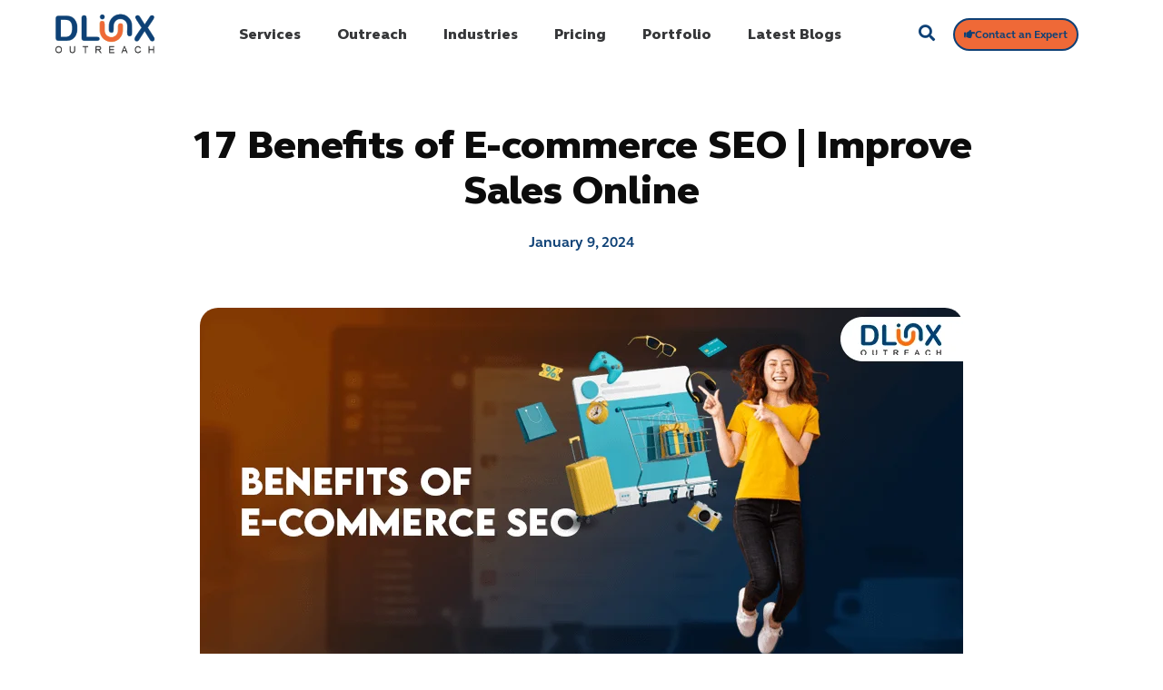

--- FILE ---
content_type: text/html; charset=UTF-8
request_url: https://dlinxoutreach.com/benefits-of-e-commerce-seo/
body_size: 43036
content:
<!doctype html><html lang="en-US"><head><script data-no-optimize="1">var litespeed_docref=sessionStorage.getItem("litespeed_docref");litespeed_docref&&(Object.defineProperty(document,"referrer",{get:function(){return litespeed_docref}}),sessionStorage.removeItem("litespeed_docref"));</script> <meta charset="UTF-8"><meta name="viewport" content="width=device-width, initial-scale=1"><link rel="profile" href="https://gmpg.org/xfn/11"><meta name='robots' content='index, follow, max-image-preview:large, max-snippet:-1, max-video-preview:-1' /><title>17 Benefits of E-commerce SEO | Improve Sales Online - DlinxOutreach</title><meta name="description" content="The online industry has grown manyfold since the COVID-19 pandemic. With the evolution of e-commerce, the requirement for SEO has also grown tremendously." /><link rel="canonical" href="https://dlinxoutreach.com/benefits-of-e-commerce-seo/" /><meta property="og:locale" content="en_US" /><meta property="og:type" content="article" /><meta property="og:title" content="17 Benefits of E-commerce SEO | Improve Sales Online - DlinxOutreach" /><meta property="og:description" content="The online industry has grown manyfold since the COVID-19 pandemic. With the evolution of e-commerce, the requirement for SEO has also grown tremendously." /><meta property="og:url" content="https://dlinxoutreach.com/benefits-of-e-commerce-seo/" /><meta property="og:site_name" content="DlinxOutreach" /><meta property="article:publisher" content="https://facebook.com/DlinxOutreach" /><meta property="article:author" content="#" /><meta property="article:published_time" content="2024-01-09T23:10:04+00:00" /><meta property="article:modified_time" content="2024-01-09T23:10:34+00:00" /><meta property="og:image" content="https://dlinxoutreach.com/wp-content/uploads/2024/01/Benefits-of-E-commerce-SEO.png" /><meta property="og:image:width" content="840" /><meta property="og:image:height" content="430" /><meta property="og:image:type" content="image/png" /><meta name="author" content="Haiqa Saleem" /><meta name="twitter:card" content="summary_large_image" /><meta name="twitter:creator" content="@#" /><meta name="twitter:site" content="@DlinxOutreach" /><meta name="twitter:label1" content="Written by" /><meta name="twitter:data1" content="Haiqa Saleem" /><meta name="twitter:label2" content="Est. reading time" /><meta name="twitter:data2" content="10 minutes" /> <script type="application/ld+json" class="yoast-schema-graph">{"@context":"https://schema.org","@graph":[{"@type":"Article","@id":"https://dlinxoutreach.com/benefits-of-e-commerce-seo/#article","isPartOf":{"@id":"https://dlinxoutreach.com/benefits-of-e-commerce-seo/"},"author":{"name":"Haiqa Saleem","@id":"https://dlinxoutreach.com/#/schema/person/077f8ba944950f2fcad7d9f3274fae92"},"headline":"17 Benefits of E-commerce SEO | Improve Sales Online","datePublished":"2024-01-09T23:10:04+00:00","dateModified":"2024-01-09T23:10:34+00:00","mainEntityOfPage":{"@id":"https://dlinxoutreach.com/benefits-of-e-commerce-seo/"},"wordCount":1925,"commentCount":0,"publisher":{"@id":"https://dlinxoutreach.com/#organization"},"image":{"@id":"https://dlinxoutreach.com/benefits-of-e-commerce-seo/#primaryimage"},"thumbnailUrl":"https://dlinxoutreach.com/wp-content/uploads/2024/01/Benefits-of-E-commerce-SEO.png","articleSection":["Article"],"inLanguage":"en-US"},{"@type":"WebPage","@id":"https://dlinxoutreach.com/benefits-of-e-commerce-seo/","url":"https://dlinxoutreach.com/benefits-of-e-commerce-seo/","name":"17 Benefits of E-commerce SEO | Improve Sales Online - DlinxOutreach","isPartOf":{"@id":"https://dlinxoutreach.com/#website"},"primaryImageOfPage":{"@id":"https://dlinxoutreach.com/benefits-of-e-commerce-seo/#primaryimage"},"image":{"@id":"https://dlinxoutreach.com/benefits-of-e-commerce-seo/#primaryimage"},"thumbnailUrl":"https://dlinxoutreach.com/wp-content/uploads/2024/01/Benefits-of-E-commerce-SEO.png","datePublished":"2024-01-09T23:10:04+00:00","dateModified":"2024-01-09T23:10:34+00:00","description":"The online industry has grown manyfold since the COVID-19 pandemic. With the evolution of e-commerce, the requirement for SEO has also grown tremendously.","breadcrumb":{"@id":"https://dlinxoutreach.com/benefits-of-e-commerce-seo/#breadcrumb"},"inLanguage":"en-US","potentialAction":[{"@type":"ReadAction","target":["https://dlinxoutreach.com/benefits-of-e-commerce-seo/"]}]},{"@type":"ImageObject","inLanguage":"en-US","@id":"https://dlinxoutreach.com/benefits-of-e-commerce-seo/#primaryimage","url":"https://dlinxoutreach.com/wp-content/uploads/2024/01/Benefits-of-E-commerce-SEO.png","contentUrl":"https://dlinxoutreach.com/wp-content/uploads/2024/01/Benefits-of-E-commerce-SEO.png","width":840,"height":430,"caption":"Benefits of E-commerce SEO"},{"@type":"BreadcrumbList","@id":"https://dlinxoutreach.com/benefits-of-e-commerce-seo/#breadcrumb","itemListElement":[{"@type":"ListItem","position":1,"name":"Home","item":"https://dlinxoutreach.com/"},{"@type":"ListItem","position":2,"name":"17 Benefits of E-commerce SEO | Improve Sales Online"}]},{"@type":"WebSite","@id":"https://dlinxoutreach.com/#website","url":"https://dlinxoutreach.com/","name":"DlinxOutreach","description":"Link Building Services Agency","publisher":{"@id":"https://dlinxoutreach.com/#organization"},"potentialAction":[{"@type":"SearchAction","target":{"@type":"EntryPoint","urlTemplate":"https://dlinxoutreach.com/?s={search_term_string}"},"query-input":{"@type":"PropertyValueSpecification","valueRequired":true,"valueName":"search_term_string"}}],"inLanguage":"en-US"},{"@type":"Organization","@id":"https://dlinxoutreach.com/#organization","name":"DlinxOutreach","url":"https://dlinxoutreach.com/","logo":{"@type":"ImageObject","inLanguage":"en-US","@id":"https://dlinxoutreach.com/#/schema/logo/image/","url":"https://dlinxoutreach.com/wp-content/uploads/2023/11/image_2023_11_02T10_44_35_596Z-1.png","contentUrl":"https://dlinxoutreach.com/wp-content/uploads/2023/11/image_2023_11_02T10_44_35_596Z-1.png","width":235,"height":106,"caption":"DlinxOutreach"},"image":{"@id":"https://dlinxoutreach.com/#/schema/logo/image/"},"sameAs":["https://facebook.com/DlinxOutreach","https://x.com/DlinxOutreach"]},{"@type":"Person","@id":"https://dlinxoutreach.com/#/schema/person/077f8ba944950f2fcad7d9f3274fae92","name":"Haiqa Saleem","image":{"@type":"ImageObject","inLanguage":"en-US","@id":"https://dlinxoutreach.com/#/schema/person/image/","url":"https://dlinxoutreach.com/wp-content/uploads/2023/09/Haiqa-Saleem-96x96.png","contentUrl":"https://dlinxoutreach.com/wp-content/uploads/2023/09/Haiqa-Saleem-96x96.png","caption":"Haiqa Saleem"},"description":"Haiqa is head of content at Dlinx Outreach. She is an avid writer and bookworm and has been with Dlinx since 2019. As a true tech geek and an extraordinary content strategist, she leverages her passion for the digital sphere and love for writing to share her knowledge through insightful content. She writes with a data-driven perspective.","sameAs":["https://dlinxoutreach.com/","#","https://x.com/#"]}]}</script> <style id='wp-img-auto-sizes-contain-inline-css'>img:is([sizes=auto i],[sizes^="auto," i]){contain-intrinsic-size:3000px 1500px}
/*# sourceURL=wp-img-auto-sizes-contain-inline-css */</style><style id="litespeed-ccss">.bdt-search{display:inline-block;position:relative;max-width:100%;margin:0}.bdt-search-input::-webkit-search-cancel-button,.bdt-search-input::-webkit-search-decoration{-webkit-appearance:none}.bdt-search-input::-moz-placeholder{opacity:1}.bdt-search-input{box-sizing:border-box;margin:0;border-radius:0;font:inherit;overflow:visible;-webkit-appearance:none;vertical-align:middle;width:100%;border:none;color:#666}.bdt-search-large{width:500px}.bdt-search-large .bdt-search-input{height:80px;background:0 0;font-size:2.625rem}.bdt-search-toggle{color:#999}.bdt-modal{display:none;position:fixed;top:0;right:0;bottom:0;left:0;z-index:1010;overflow-y:auto;padding:15px;background:rgba(0,0,0,.6);opacity:0}@media (min-width:640px){.bdt-modal{padding:50px 30px}}@media (min-width:960px){.bdt-modal{padding-left:40px;padding-right:40px}}.bdt-modal-dialog{position:relative;box-sizing:border-box;margin:0 auto;width:600px;max-width:100%!important;background:#fff;opacity:0;transform:translateY(-100px);border-radius:3px}.bdt-modal-full{padding:0;background:0 0}.bdt-modal-full .bdt-modal-dialog{margin:0;width:100%;max-width:100%;transform:translateY(0)}[class*=bdt-modal-close-]{position:absolute;z-index:1010;top:10px;right:10px;padding:5px}[class*=bdt-modal-close-]:first-child+*{margin-top:0}.bdt-sticky{position:relative;z-index:980;box-sizing:border-box}:root{--bdt-leader-fill-content:.}.bdt-text-center{text-align:center!important}.bdt-flex{display:flex}.bdt-flex-center{justify-content:center}.bdt-flex-middle{align-items:center}:root{--bdt-position-margin-offset:.0001px}.bdt-position-relative{position:relative!important}*{--bdt-inverse:initial}.bdt-modal-full{overflow-x:hidden}.bdt-modal-full{background-color:#fff}[class*=bdt-] *,[class*=bdt-] *:before,[class*=bdt-] *:after{box-sizing:border-box}ul{box-sizing:border-box}:root{--wp--preset--font-size--normal:16px;--wp--preset--font-size--huge:42px}.screen-reader-text{clip:rect(1px,1px,1px,1px);word-wrap:normal!important;border:0;-webkit-clip-path:inset(50%);clip-path:inset(50%);height:1px;margin:-1px;overflow:hidden;padding:0;position:absolute;width:1px}html{line-height:1.15;-webkit-text-size-adjust:100%}*,:after,:before{box-sizing:border-box}body{margin:0;font-family:-apple-system,BlinkMacSystemFont,Segoe UI,Roboto,Helvetica Neue,Arial,Noto Sans,sans-serif,Apple Color Emoji,Segoe UI Emoji,Segoe UI Symbol,Noto Color Emoji;font-size:1rem;font-weight:400;line-height:1.5;color:#333;background-color:#fff;-webkit-font-smoothing:antialiased;-moz-osx-font-smoothing:grayscale}h1{margin-block-start:.5rem;margin-block-end:1rem;font-family:inherit;font-weight:500;line-height:1.2;color:inherit}h1{font-size:2.5rem}a{background-color:transparent;text-decoration:none;color:#c36}img{border-style:none;height:auto;max-width:100%}button,input{font-family:inherit;font-size:1rem;line-height:1.5;margin:0}input[type=search]{width:100%;border:1px solid #666;border-radius:3px;padding:.5rem 1rem}button,input{overflow:visible}button{text-transform:none}[type=button],button{width:auto;-webkit-appearance:button}[type=button]::-moz-focus-inner,button::-moz-focus-inner{border-style:none;padding:0}[type=button]:-moz-focusring,button:-moz-focusring{outline:1px dotted ButtonText}[type=button],button{display:inline-block;font-weight:400;color:#c36;text-align:center;white-space:nowrap;background-color:transparent;border:1px solid #c36;padding:.5rem 1rem;font-size:1rem;border-radius:3px}[type=search]{-webkit-appearance:textfield;outline-offset:-2px}[type=search]::-webkit-search-decoration{-webkit-appearance:none}::-webkit-file-upload-button{-webkit-appearance:button;font:inherit}li,ul{margin-block-start:0;margin-block-end:0;border:0;outline:0;font-size:100%;vertical-align:baseline;background:0 0}.screen-reader-text{clip:rect(1px,1px,1px,1px);height:1px;overflow:hidden;position:absolute!important;width:1px;word-wrap:normal!important}.site-navigation{grid-area:nav-menu;display:flex;align-items:center;flex-grow:1}.elementor-screen-only,.screen-reader-text{position:absolute;top:-10000em;width:1px;height:1px;margin:-1px;padding:0;overflow:hidden;clip:rect(0,0,0,0);border:0}.elementor *,.elementor :after,.elementor :before{box-sizing:border-box}.elementor a{box-shadow:none;text-decoration:none}.elementor img{height:auto;max-width:100%;border:none;border-radius:0;box-shadow:none}.elementor-widget-wrap .elementor-element.elementor-widget__width-auto,.elementor-widget-wrap .elementor-element.elementor-widget__width-initial{max-width:100%}@media (max-width:767px){.elementor-widget-wrap .elementor-element.elementor-widget-mobile__width-auto,.elementor-widget-wrap .elementor-element.elementor-widget-mobile__width-initial{max-width:100%}}.elementor-element{--flex-direction:initial;--flex-wrap:initial;--justify-content:initial;--align-items:initial;--align-content:initial;--gap:initial;--flex-basis:initial;--flex-grow:initial;--flex-shrink:initial;--order:initial;--align-self:initial;flex-basis:var(--flex-basis);flex-grow:var(--flex-grow);flex-shrink:var(--flex-shrink);order:var(--order);align-self:var(--align-self)}.elementor-align-center{text-align:center}:root{--page-title-display:block}.elementor-page-title{display:var(--page-title-display)}.elementor-section{position:relative}.elementor-section .elementor-container{display:flex;margin-right:auto;margin-left:auto;position:relative}@media (max-width:1024px){.elementor-section .elementor-container{flex-wrap:wrap}}.elementor-section.elementor-section-boxed>.elementor-container{max-width:1140px}.elementor-section.elementor-section-stretched{position:relative;width:100%}.elementor-widget-wrap{position:relative;width:100%;flex-wrap:wrap;align-content:flex-start}.elementor:not(.elementor-bc-flex-widget) .elementor-widget-wrap{display:flex}.elementor-widget-wrap>.elementor-element{width:100%}.elementor-widget{position:relative}.elementor-widget:not(:last-child){margin-bottom:20px}.elementor-widget:not(:last-child).elementor-widget__width-auto,.elementor-widget:not(:last-child).elementor-widget__width-initial{margin-bottom:0}.elementor-column{position:relative;min-height:1px;display:flex}.elementor-column-gap-default>.elementor-column>.elementor-element-populated{padding:10px}@media (min-width:768px){.elementor-column.elementor-col-33{width:33.333%}.elementor-column.elementor-col-50{width:50%}.elementor-column.elementor-col-100{width:100%}}@media (max-width:767px){.elementor-column{width:100%}}ul.elementor-icon-list-items.elementor-inline-items{display:flex;flex-wrap:wrap}ul.elementor-icon-list-items.elementor-inline-items .elementor-inline-item{word-break:break-word}.elementor-button{display:inline-block;line-height:1;background-color:#69727d;font-size:15px;padding:12px 24px;border-radius:3px;color:#fff;fill:#fff;text-align:center}.elementor-button:visited{color:#fff}.elementor-button-content-wrapper{display:flex;justify-content:center}.elementor-button-icon{flex-grow:0;order:5}.elementor-button-text{flex-grow:1;order:10;display:inline-block}.elementor-button .elementor-align-icon-left{margin-right:5px;order:5}.elementor-button span{text-decoration:inherit}.elementor-element{--swiper-theme-color:#000;--swiper-navigation-size:44px;--swiper-pagination-bullet-size:6px;--swiper-pagination-bullet-horizontal-gap:6px}.elementor .elementor-element ul.elementor-icon-list-items{padding:0}@media (max-width:767px){.elementor .elementor-hidden-mobile{display:none}}@media (min-width:768px) and (max-width:1024px){.elementor .elementor-hidden-tablet{display:none}}@media (min-width:1025px) and (max-width:99999px){.elementor .elementor-hidden-desktop{display:none}}.elementor-kit-5{--e-global-color-primary:#0e4176;--e-global-color-secondary:#fff;--e-global-color-text:#363739;--e-global-color-accent:#ef6937;--e-global-color-b8fadba:#0e4176;--e-global-color-bc6d9c0:#ef6937;--e-global-typography-primary-font-family:"Elliot Heavy";--e-global-typography-primary-font-weight:600;--e-global-typography-secondary-font-family:"Roboto Slab";--e-global-typography-secondary-font-weight:400;--e-global-typography-text-font-family:"Roboto";--e-global-typography-text-font-weight:400;--e-global-typography-accent-font-family:"Roboto";--e-global-typography-accent-font-weight:500;font-family:"Elliot Pro",Sans-serif}.elementor-kit-5 a{color:var(--e-global-color-b8fadba);font-family:"Elliot Bold",Sans-serif}.elementor-kit-5 h1{font-family:"Elliot Heavy",Sans-serif;font-size:44px;font-weight:900;line-height:50px}.elementor-section.elementor-section-boxed>.elementor-container{max-width:1140px}.elementor-widget:not(:last-child){margin-block-end:20px}.elementor-element{--widgets-spacing:20px 20px}@media (max-width:1024px){.elementor-section.elementor-section-boxed>.elementor-container{max-width:1024px}}@media (max-width:767px){.elementor-section.elementor-section-boxed>.elementor-container{max-width:767px}}[class*=" eicon-"]{display:inline-block;font-family:eicons;font-size:inherit;font-weight:400;font-style:normal;font-variant:normal;line-height:1;text-rendering:auto;-webkit-font-smoothing:antialiased;-moz-osx-font-smoothing:grayscale}.eicon-menu-bar:before{content:"\e816"}.eicon-close:before{content:"\e87f"}.elementor-location-header:before{content:"";display:table;clear:both}.elementor-widget-heading .elementor-heading-title{color:var(--e-global-color-primary);font-family:var(--e-global-typography-primary-font-family),Sans-serif;font-weight:var(--e-global-typography-primary-font-weight)}.elementor-widget-button .elementor-button{font-family:var(--e-global-typography-accent-font-family),Sans-serif;font-weight:var(--e-global-typography-accent-font-weight);background-color:var(--e-global-color-accent)}.elementor-widget-theme-post-title .elementor-heading-title{color:var(--e-global-color-primary);font-family:var(--e-global-typography-primary-font-family),Sans-serif;font-weight:var(--e-global-typography-primary-font-weight)}.elementor-widget-nav-menu .elementor-nav-menu .elementor-item{font-family:var(--e-global-typography-primary-font-family),Sans-serif;font-weight:var(--e-global-typography-primary-font-weight)}.elementor-widget-nav-menu .elementor-nav-menu--main .elementor-item{color:var(--e-global-color-text);fill:var(--e-global-color-text)}.elementor-widget-nav-menu .elementor-nav-menu--main:not(.e--pointer-framed) .elementor-item:before,.elementor-widget-nav-menu .elementor-nav-menu--main:not(.e--pointer-framed) .elementor-item:after{background-color:var(--e-global-color-accent)}.elementor-widget-nav-menu{--e-nav-menu-divider-color:var(--e-global-color-text)}.elementor-widget-nav-menu .elementor-nav-menu--dropdown .elementor-item,.elementor-widget-nav-menu .elementor-nav-menu--dropdown .elementor-sub-item{font-family:var(--e-global-typography-accent-font-family),Sans-serif;font-weight:var(--e-global-typography-accent-font-weight)}.elementor-widget-post-info .elementor-icon-list-text{color:var(--e-global-color-secondary)}.elementor-widget-post-info .elementor-icon-list-item{font-family:var(--e-global-typography-text-font-family),Sans-serif;font-weight:var(--e-global-typography-text-font-weight)}.elementor-103 .elementor-element.elementor-element-70eae94>.elementor-container>.elementor-column>.elementor-widget-wrap{align-content:center;align-items:center}.elementor-103 .elementor-element.elementor-element-70eae94:not(.elementor-motion-effects-element-type-background){background-color:var(--e-global-color-secondary)}.elementor-103 .elementor-element.elementor-element-70eae94{z-index:99}.elementor-103 .elementor-element.elementor-element-54f0a5a>.elementor-element-populated{padding:0}.elementor-103 .elementor-element.elementor-element-078537c>.elementor-container{max-width:1190px}.elementor-103 .elementor-element.elementor-element-7a55029.elementor-column.elementor-element[data-element_type="column"]>.elementor-widget-wrap.elementor-element-populated{align-content:center;align-items:center}.elementor-103 .elementor-element.elementor-element-a7743ad{text-align:left}.elementor-103 .elementor-element.elementor-element-a7743ad img{width:100%}.elementor-103 .elementor-element.elementor-element-35a427a.elementor-column.elementor-element[data-element_type="column"]>.elementor-widget-wrap.elementor-element-populated{align-content:center;align-items:center}.elementor-103 .elementor-element.elementor-element-35a427a>.elementor-element-populated{padding:0}.elementor-103 .elementor-element.elementor-element-fa11a27 .elementor-menu-toggle{margin:0 auto}.elementor-103 .elementor-element.elementor-element-fa11a27 .elementor-nav-menu .elementor-item{font-family:"Elliot Pro",Sans-serif;font-size:13px;font-weight:600}.elementor-103 .elementor-element.elementor-element-fa11a27 .elementor-nav-menu--main .elementor-item{color:var(--e-global-color-text);fill:var(--e-global-color-text);padding-left:10px;padding-right:10px}.elementor-103 .elementor-element.elementor-element-fa11a27 .elementor-nav-menu--dropdown a,.elementor-103 .elementor-element.elementor-element-fa11a27 .elementor-menu-toggle{color:var(--e-global-color-text)}.elementor-103 .elementor-element.elementor-element-fa11a27 .elementor-nav-menu--dropdown{background-color:var(--e-global-color-secondary);border-style:solid;border-width:1px;border-color:var(--e-global-color-accent);border-radius:10px}.elementor-103 .elementor-element.elementor-element-fa11a27 .elementor-nav-menu--dropdown .elementor-item,.elementor-103 .elementor-element.elementor-element-fa11a27 .elementor-nav-menu--dropdown .elementor-sub-item{font-family:"Elliot Pro",Sans-serif;font-size:14px;font-weight:600}.elementor-103 .elementor-element.elementor-element-fa11a27 .elementor-nav-menu--dropdown li:first-child a{border-top-left-radius:10px;border-top-right-radius:10px}.elementor-103 .elementor-element.elementor-element-fa11a27 .elementor-nav-menu--dropdown li:last-child a{border-bottom-right-radius:10px;border-bottom-left-radius:10px}.elementor-103 .elementor-element.elementor-element-7516cd0.elementor-column.elementor-element[data-element_type="column"]>.elementor-widget-wrap.elementor-element-populated{align-content:center;align-items:center}.elementor-103 .elementor-element.elementor-element-582d49d .bdt-search-toggle{font-size:18px;color:var(--e-global-color-b8fadba)}.elementor-103 .elementor-element.elementor-element-582d49d .bdt-search-input{border-radius:3px}#modal-search-582d49d .bdt-search-input{border-radius:3px}.elementor-103 .elementor-element.elementor-element-582d49d{width:auto;max-width:auto}.elementor-103 .elementor-element.elementor-element-dd2a99a .elementor-button{font-family:"Elliot Bold",Sans-serif;font-size:12px;font-weight:500;background-color:var(--e-global-color-accent);border-style:solid;border-width:2px;border-color:var(--e-global-color-b8fadba);border-radius:20px;padding:10px}.elementor-103 .elementor-element.elementor-element-dd2a99a>.elementor-widget-container{margin:0 0 0 20px}.elementor-103 .elementor-element.elementor-element-dd2a99a{width:auto;max-width:auto}.elementor-103 .elementor-element.elementor-element-4e2cd02:not(.elementor-motion-effects-element-type-background){background-color:var(--e-global-color-secondary)}.elementor-103 .elementor-element.elementor-element-4e2cd02{box-shadow:0px 0px 10px 0px rgba(0,0,0,.3)}.elementor-103 .elementor-element.elementor-element-884756f>.elementor-container{max-width:1190px}.elementor-103 .elementor-element.elementor-element-884756f>.elementor-container>.elementor-column>.elementor-widget-wrap{align-content:center;align-items:center}.elementor-103 .elementor-element.elementor-element-5d0f10d.elementor-column.elementor-element[data-element_type="column"]>.elementor-widget-wrap.elementor-element-populated{align-content:center;align-items:center}.elementor-103 .elementor-element.elementor-element-bbfbfc4.elementor-column.elementor-element[data-element_type="column"]>.elementor-widget-wrap.elementor-element-populated{align-content:center;align-items:center}.elementor-103 .elementor-element.elementor-element-3caa2c3 .bdt-search-toggle{font-size:18px;color:var(--e-global-color-b8fadba)}.elementor-103 .elementor-element.elementor-element-3caa2c3 .bdt-search-input{border-radius:3px}#modal-search-3caa2c3 .bdt-search-input{border-radius:3px}.elementor-103 .elementor-element.elementor-element-3caa2c3{width:auto;max-width:auto}.elementor-103 .elementor-element.elementor-element-fe726d3 .elementor-menu-toggle{margin-left:auto;background-color:var(--e-global-color-primary)}.elementor-103 .elementor-element.elementor-element-fe726d3 .elementor-nav-menu .elementor-item{font-family:"Elliot Pro",Sans-serif;font-size:15px;font-weight:500}.elementor-103 .elementor-element.elementor-element-fe726d3 .elementor-nav-menu--main .elementor-item{color:var(--e-global-color-secondary);fill:var(--e-global-color-secondary);padding-left:10px;padding-right:10px}.elementor-103 .elementor-element.elementor-element-fe726d3 .elementor-nav-menu--dropdown a,.elementor-103 .elementor-element.elementor-element-fe726d3 .elementor-menu-toggle{color:var(--e-global-color-text)}.elementor-103 .elementor-element.elementor-element-fe726d3 .elementor-nav-menu--dropdown{background-color:var(--e-global-color-secondary);border-style:solid;border-width:1px;border-color:#000;border-radius:10px}.elementor-103 .elementor-element.elementor-element-fe726d3 .elementor-nav-menu--dropdown .elementor-item,.elementor-103 .elementor-element.elementor-element-fe726d3 .elementor-nav-menu--dropdown .elementor-sub-item{font-family:"Elliot Pro",Sans-serif;font-size:15px;font-weight:500}.elementor-103 .elementor-element.elementor-element-fe726d3 .elementor-nav-menu--dropdown li:first-child a{border-top-left-radius:10px;border-top-right-radius:10px}.elementor-103 .elementor-element.elementor-element-fe726d3 .elementor-nav-menu--dropdown li:last-child a{border-bottom-right-radius:10px;border-bottom-left-radius:10px}.elementor-103 .elementor-element.elementor-element-fe726d3 div.elementor-menu-toggle{color:var(--e-global-color-secondary)}@media (max-width:767px){.elementor-103 .elementor-element.elementor-element-baccbdb>.elementor-element-populated{padding:6px 0}.elementor-103 .elementor-element.elementor-element-5d0f10d{width:50%}.elementor-103 .elementor-element.elementor-element-5d0f10d.elementor-column.elementor-element[data-element_type="column"]>.elementor-widget-wrap.elementor-element-populated{align-content:center;align-items:center}.elementor-103 .elementor-element.elementor-element-d165080{text-align:left;width:initial;max-width:initial}.elementor-103 .elementor-element.elementor-element-d165080 img{width:75%}.elementor-103 .elementor-element.elementor-element-bbfbfc4{width:50%}.elementor-103 .elementor-element.elementor-element-bbfbfc4.elementor-column.elementor-element[data-element_type="column"]>.elementor-widget-wrap.elementor-element-populated{align-content:center;align-items:center}.elementor-103 .elementor-element.elementor-element-bbfbfc4.elementor-column>.elementor-widget-wrap{justify-content:flex-end}.elementor-103 .elementor-element.elementor-element-3caa2c3>.elementor-widget-container{margin:2px 16px 0 0}.elementor-103 .elementor-element.elementor-element-fe726d3 .elementor-nav-menu--main>.elementor-nav-menu>li>.elementor-nav-menu--dropdown,.elementor-103 .elementor-element.elementor-element-fe726d3 .elementor-nav-menu__container.elementor-nav-menu--dropdown{margin-top:20px!important}.elementor-103 .elementor-element.elementor-element-fe726d3{width:auto;max-width:auto}}@media (min-width:768px){.elementor-103 .elementor-element.elementor-element-7a55029{width:12%}.elementor-103 .elementor-element.elementor-element-35a427a{width:68.332%}.elementor-103 .elementor-element.elementor-element-7516cd0{width:19%}}.elementor-112 .elementor-element.elementor-element-82550cc .elementor-nav-menu .elementor-item{font-family:"Elliot Pro",Sans-serif;font-size:14px;font-weight:400}.elementor-112 .elementor-element.elementor-element-442b5e9 .elementor-nav-menu .elementor-item{font-family:"Elliot Pro",Sans-serif;font-size:14px;font-weight:400}.elementor-112 .elementor-element.elementor-element-0236807 .elementor-nav-menu .elementor-item{font-family:"Elliot Pro",Sans-serif;font-size:14px;font-weight:400}.elementor-112 .elementor-element.elementor-element-7587ec8 .elementor-nav-menu .elementor-item{font-family:"Elliot Pro",Sans-serif;font-size:14px;font-weight:400}.elementor-580 .elementor-element.elementor-element-2a1355c8>.elementor-container{max-width:1200px}.elementor-580 .elementor-element.elementor-element-2a1355c8{margin-top:60px;margin-bottom:60px}.elementor-580 .elementor-element.elementor-element-5c6feefd.elementor-column>.elementor-widget-wrap{justify-content:center}.elementor-580 .elementor-element.elementor-element-5c6feefd>.elementor-element-populated{padding:0}.elementor-580 .elementor-element.elementor-element-466187b1{text-align:center;width:var(--container-widget-width,80%);max-width:80%;--container-widget-width:80%;--container-widget-flex-grow:0}.elementor-580 .elementor-element.elementor-element-466187b1 .elementor-heading-title{color:#0c0c0c;font-family:var(--e-global-typography-primary-font-family),Sans-serif;font-weight:var(--e-global-typography-primary-font-weight)}.elementor-580 .elementor-element.elementor-element-78a853d1 .elementor-icon-list-items.elementor-inline-items .elementor-icon-list-item{margin-right:calc(20px/2);margin-left:calc(20px/2)}.elementor-580 .elementor-element.elementor-element-78a853d1 .elementor-icon-list-items.elementor-inline-items{margin-right:calc(-20px/2);margin-left:calc(-20px/2)}body:not(.rtl) .elementor-580 .elementor-element.elementor-element-78a853d1 .elementor-icon-list-items.elementor-inline-items .elementor-icon-list-item:after{right:calc(-20px/2)}body:not(.rtl) .elementor-580 .elementor-element.elementor-element-78a853d1 .elementor-icon-list-text{padding-left:0}.elementor-580 .elementor-element.elementor-element-78a853d1 .elementor-icon-list-text{color:var(--e-global-color-b8fadba)}.elementor-580 .elementor-element.elementor-element-78a853d1 .elementor-icon-list-item{font-family:var(--e-global-typography-primary-font-family),Sans-serif;font-weight:var(--e-global-typography-primary-font-weight)}.elementor-580 .elementor-element.elementor-element-78a853d1>.elementor-widget-container{margin:20px 0 0}.elementor-580 .elementor-element.elementor-element-35cbbec3>.elementor-container{max-width:1100px}.elementor-580 .elementor-element.elementor-element-35cbbec3{margin-top:40px;margin-bottom:0}.elementor-580 .elementor-element.elementor-element-2b3f99d2>.elementor-element-populated{padding:0}.elementor-580 .elementor-element.elementor-element-e5e6f56{text-align:center}.elementor-580 .elementor-element.elementor-element-e5e6f56 img{border-radius:20px}@media (max-width:1024px){.elementor-580 .elementor-element.elementor-element-2a1355c8{margin-top:0;margin-bottom:0}.elementor-580 .elementor-element.elementor-element-5c6feefd>.elementor-element-populated{padding:50px}.elementor-580 .elementor-element.elementor-element-35cbbec3{margin-top:0;margin-bottom:0}.elementor-580 .elementor-element.elementor-element-2b3f99d2>.elementor-element-populated{padding:0 50px}}@media (max-width:767px){.elementor-580 .elementor-element.elementor-element-2a1355c8{margin-top:50px;margin-bottom:0}.elementor-580 .elementor-element.elementor-element-5c6feefd>.elementor-element-populated{padding:0 20px}.elementor-580 .elementor-element.elementor-element-35cbbec3{margin-top:50px;margin-bottom:0}.elementor-580 .elementor-element.elementor-element-2b3f99d2>.elementor-element-populated{padding:0 20px}}.fas{-moz-osx-font-smoothing:grayscale;-webkit-font-smoothing:antialiased;display:inline-block;font-style:normal;font-variant:normal;text-rendering:auto;line-height:1}.fa-fw{text-align:center;width:1.25em}.fa-chevron-down:before{content:"\f078"}.fa-hand-point-right:before{content:"\f0a4"}.fa-search:before{content:"\f002"}.fas{font-family:"Font Awesome 5 Free";font-weight:900}@media (min-width:767px){li.two-column-dropdown ul.sub-menu{flex-wrap:wrap;width:450px!important}li.two-column-dropdown ul.sub-menu li{width:50%;box-sizing:border-box}li.two-column-dropdown ul.sub-menu li:nth-child(odd){float:left}li.two-column-dropdown ul.sub-menu li:nth-child(even){float:right}}.elementor-widget-image{text-align:center}.elementor-widget-image a{display:inline-block}.elementor-widget-image img{vertical-align:middle;display:inline-block}.elementor-item:after,.elementor-item:before{display:block;position:absolute}.elementor-item:not(:hover):not(:focus):not(.elementor-item-active):not(.highlighted):after,.elementor-item:not(:hover):not(:focus):not(.elementor-item-active):not(.highlighted):before{opacity:0}.elementor-nav-menu--main .elementor-nav-menu a{padding:13px 20px}.elementor-nav-menu--main .elementor-nav-menu ul{position:absolute;width:12em;border-width:0;border-style:solid;padding:0}.elementor-nav-menu--layout-horizontal{display:flex}.elementor-nav-menu--layout-horizontal .elementor-nav-menu{display:flex;flex-wrap:wrap}.elementor-nav-menu--layout-horizontal .elementor-nav-menu a{white-space:nowrap;flex-grow:1}.elementor-nav-menu--layout-horizontal .elementor-nav-menu>li{display:flex}.elementor-nav-menu--layout-horizontal .elementor-nav-menu>li ul{top:100%!important}.elementor-nav-menu--layout-horizontal .elementor-nav-menu>li:not(:first-child)>a{margin-inline-start:var(--e-nav-menu-horizontal-menu-item-margin)}.elementor-nav-menu--layout-horizontal .elementor-nav-menu>li:not(:first-child)>ul{left:var(--e-nav-menu-horizontal-menu-item-margin)!important}.elementor-nav-menu--layout-horizontal .elementor-nav-menu>li:not(:last-child)>a{margin-inline-end:var(--e-nav-menu-horizontal-menu-item-margin)}.elementor-nav-menu--layout-horizontal .elementor-nav-menu>li:not(:last-child):after{content:var(--e-nav-menu-divider-content,none);height:var(--e-nav-menu-divider-height,35%);border-left:var(--e-nav-menu-divider-width,2px) var(--e-nav-menu-divider-style,solid) var(--e-nav-menu-divider-color,#000);border-bottom-color:var(--e-nav-menu-divider-color,#000);border-right-color:var(--e-nav-menu-divider-color,#000);border-top-color:var(--e-nav-menu-divider-color,#000);align-self:center}.elementor-nav-menu__align-center .elementor-nav-menu{margin-inline-start:auto;margin-inline-end:auto;justify-content:center}.elementor-widget-nav-menu .elementor-widget-container{display:flex;flex-direction:column}.elementor-nav-menu{position:relative;z-index:2}.elementor-nav-menu:after{content:" ";display:block;height:0;font:0/0 serif;clear:both;visibility:hidden;overflow:hidden}.elementor-nav-menu,.elementor-nav-menu li,.elementor-nav-menu ul{display:block;list-style:none;margin:0;padding:0;line-height:normal}.elementor-nav-menu ul{display:none}.elementor-nav-menu a,.elementor-nav-menu li{position:relative}.elementor-nav-menu li{border-width:0}.elementor-nav-menu a{display:flex;align-items:center}.elementor-nav-menu a{padding:10px 20px;line-height:20px}.elementor-menu-toggle{display:flex;align-items:center;justify-content:center;font-size:var(--nav-menu-icon-size,22px);padding:.25em;border:0 solid;border-radius:3px;background-color:rgba(0,0,0,.05);color:#33373d}.elementor-menu-toggle:not(.elementor-active) .elementor-menu-toggle__icon--close{display:none}.elementor-nav-menu--dropdown{background-color:#fff;font-size:13px}.elementor-nav-menu--dropdown-none .elementor-nav-menu--dropdown{display:none}.elementor-nav-menu--dropdown.elementor-nav-menu__container{margin-top:10px;transform-origin:top;overflow-y:auto;overflow-x:hidden}.elementor-nav-menu--dropdown.elementor-nav-menu__container .elementor-sub-item{font-size:.85em}.elementor-nav-menu--dropdown a{color:#33373d}ul.elementor-nav-menu--dropdown a{text-shadow:none;border-left:8px solid transparent}.elementor-nav-menu--toggle{--menu-height:100vh}.elementor-nav-menu--toggle .elementor-menu-toggle:not(.elementor-active)+.elementor-nav-menu__container{transform:scaleY(0);max-height:0;overflow:hidden}.elementor-nav-menu--stretch .elementor-nav-menu__container.elementor-nav-menu--dropdown{position:absolute;z-index:9997}@media (max-width:1024px){.elementor-nav-menu--dropdown-tablet .elementor-nav-menu--main{display:none}}@media (min-width:1025px){.elementor-nav-menu--dropdown-tablet .elementor-menu-toggle,.elementor-nav-menu--dropdown-tablet .elementor-nav-menu--dropdown{display:none}.elementor-nav-menu--dropdown-tablet nav.elementor-nav-menu--dropdown.elementor-nav-menu__container{overflow-y:hidden}}.elementor-heading-title{padding:0;margin:0;line-height:1}.elementor-widget .elementor-icon-list-items.elementor-inline-items{margin-right:-8px;margin-left:-8px}.elementor-widget .elementor-icon-list-items.elementor-inline-items .elementor-icon-list-item{margin-right:8px;margin-left:8px}.elementor-widget .elementor-icon-list-items.elementor-inline-items .elementor-icon-list-item:after{width:auto;left:auto;right:auto;position:relative;height:100%;border-top:0;border-bottom:0;border-right:0;border-left-width:1px;border-style:solid;right:-8px}.elementor-widget .elementor-icon-list-items{list-style-type:none;margin:0;padding:0}.elementor-widget .elementor-icon-list-item{margin:0;padding:0;position:relative}.elementor-widget .elementor-icon-list-item:after{position:absolute;bottom:0;width:100%}.elementor-widget .elementor-icon-list-item,.elementor-widget .elementor-icon-list-item a{display:flex;font-size:inherit;align-items:var(--icon-vertical-align,center)}.elementor-widget.elementor-align-center .elementor-icon-list-item,.elementor-widget.elementor-align-center .elementor-icon-list-item a{justify-content:center}.elementor-widget.elementor-align-center .elementor-icon-list-item:after{margin:auto}.elementor-widget.elementor-align-center .elementor-inline-items{justify-content:center}.elementor-widget:not(.elementor-align-right) .elementor-icon-list-item:after{left:0}.elementor-widget:not(.elementor-align-left) .elementor-icon-list-item:after{right:0}@media (min-width:-1){.elementor-widget:not(.elementor-widescreen-align-right) .elementor-icon-list-item:after{left:0}.elementor-widget:not(.elementor-widescreen-align-left) .elementor-icon-list-item:after{right:0}}@media (max-width:-1){.elementor-widget:not(.elementor-laptop-align-right) .elementor-icon-list-item:after{left:0}.elementor-widget:not(.elementor-laptop-align-left) .elementor-icon-list-item:after{right:0}}@media (max-width:-1){.elementor-widget:not(.elementor-tablet_extra-align-right) .elementor-icon-list-item:after{left:0}.elementor-widget:not(.elementor-tablet_extra-align-left) .elementor-icon-list-item:after{right:0}}@media (max-width:1024px){.elementor-widget:not(.elementor-tablet-align-right) .elementor-icon-list-item:after{left:0}.elementor-widget:not(.elementor-tablet-align-left) .elementor-icon-list-item:after{right:0}}@media (max-width:-1){.elementor-widget:not(.elementor-mobile_extra-align-right) .elementor-icon-list-item:after{left:0}.elementor-widget:not(.elementor-mobile_extra-align-left) .elementor-icon-list-item:after{right:0}}@media (max-width:767px){.elementor-widget:not(.elementor-mobile-align-right) .elementor-icon-list-item:after{left:0}.elementor-widget:not(.elementor-mobile-align-left) .elementor-icon-list-item:after{right:0}}.elementor-widget-post-info.elementor-align-center .elementor-icon-list-item:after{margin:initial}.elementor-icon-list-items .elementor-icon-list-item .elementor-icon-list-text{display:inline-block}.elementor-widget-table-of-contents:not(.elementor-toc--collapsed) .elementor-toc__toggle-button--expand{display:none}.elementor-toc__toggle-button{display:inline-flex}.elementor-toc__toggle-button i{color:var(--toggle-button-color)}.elementor-widget-bdt-search .bdt-search{display:inline-block}.elementor-widget-bdt-search .bdt-search .bdt-position-relative{position:relative}.elementor-widget-bdt-search .bdt-search .bdt-search-input{border:0 solid transparent;height:44px;width:100%}.bdt-search-toggle{display:inline-flex}.bdt-search-toggle i{width:1em;height:1em}.elementor-animation-skew-forward{transform-origin:0 100%}</style><link rel="preload" data-asynced="1" data-optimized="2" as="style" onload="this.onload=null;this.rel='stylesheet'" href="https://dlinxoutreach.com/wp-content/litespeed/ucss/c298ee1848c77ede3fcea6cae0d8b907.css?ver=bca19" /><script data-optimized="1" type="litespeed/javascript" data-src="https://dlinxoutreach.com/wp-content/plugins/litespeed-cache/assets/js/css_async.min.js"></script> <script type="litespeed/javascript" data-src="https://dlinxoutreach.com/wp-includes/js/jquery/jquery.min.js" id="jquery-core-js"></script> <link href="[data-uri]" rel="icon" type="image/x-icon" /><meta name="generator" content="Elementor 3.34.1; features: additional_custom_breakpoints; settings: css_print_method-external, google_font-enabled, font_display-swap"><style>.e-con.e-parent:nth-of-type(n+4):not(.e-lazyloaded):not(.e-no-lazyload),
				.e-con.e-parent:nth-of-type(n+4):not(.e-lazyloaded):not(.e-no-lazyload) * {
					background-image: none !important;
				}
				@media screen and (max-height: 1024px) {
					.e-con.e-parent:nth-of-type(n+3):not(.e-lazyloaded):not(.e-no-lazyload),
					.e-con.e-parent:nth-of-type(n+3):not(.e-lazyloaded):not(.e-no-lazyload) * {
						background-image: none !important;
					}
				}
				@media screen and (max-height: 640px) {
					.e-con.e-parent:nth-of-type(n+2):not(.e-lazyloaded):not(.e-no-lazyload),
					.e-con.e-parent:nth-of-type(n+2):not(.e-lazyloaded):not(.e-no-lazyload) * {
						background-image: none !important;
					}
				}</style><link rel="icon" href="https://dlinxoutreach.com/wp-content/uploads/2023/11/cropped-WhatsApp-Image-2023-11-02-at-18.23.23_5d0b350a-1-1-32x32.png" sizes="32x32" /><link rel="icon" href="https://dlinxoutreach.com/wp-content/uploads/2023/11/cropped-WhatsApp-Image-2023-11-02-at-18.23.23_5d0b350a-1-1-192x192.png" sizes="192x192" /><link rel="apple-touch-icon" href="https://dlinxoutreach.com/wp-content/uploads/2023/11/cropped-WhatsApp-Image-2023-11-02-at-18.23.23_5d0b350a-1-1-180x180.png" /><meta name="msapplication-TileImage" content="https://dlinxoutreach.com/wp-content/uploads/2023/11/cropped-WhatsApp-Image-2023-11-02-at-18.23.23_5d0b350a-1-1-270x270.png" /><style id="wp-custom-css">/* Mega Menu*/
@media (min-width: 767px) {
  li.two-column-dropdown ul.sub-menu {
    
    flex-wrap: wrap;
    width: 450px !important;
}

li.two-column-dropdown ul.sub-menu li {
    width: 50%; /* Set the width of each column */
    box-sizing: border-box;
}

li.two-column-dropdown ul.sub-menu li:nth-child(odd) {
    float: left;
}

li.two-column-dropdown ul.sub-menu li:nth-child(even) {
    float: right;
}
}

/* End Mega Menu*/
.single.single-post h2 {
  font-size: 30px;
	font-weight: 700;
}
.single.single-post h3 {
  font-size: 24px;
	font-weight: 700;
}
.single.single-post h3 b, .single.single-post h3 strong {
  font-weight: normal !important;
}
.btn-post a {
  font-family: "Elliot Bold", Sans-serif;
  font-size: 15px;
  font-weight: 500;
  background-color: var( --e-global-color-accent );
  border-style: solid;
  border-width: 2px 2px 2px 2px;
  border-radius: 20px 20px 20px 20px;
  color: white;
  padding: 12px 24px;
}
.btn-post a:hover {
  background-color: var( --e-global-color-b8fadba );
}
table tbody>tr:nth-child(odd)>td, table tbody>tr:nth-child(odd)>th {
    background-color: hsl(156.57deg 100% 33.14%);
	color:white;
	border-color:black;
}
.elementor-inline-items.elementor-icon-list-items.elementor-post-info :nth-child(odd) a {
  pointer-events: none;
}</style></head><body class="wp-singular post-template-default single single-post postid-4292 single-format-standard wp-custom-logo wp-embed-responsive wp-theme-hello-elementor hello-elementor-default elementor-default elementor-kit-5 elementor-page-580"><a class="skip-link screen-reader-text" href="#content">Skip to content</a><div data-elementor-type="header" data-elementor-id="103" class="elementor elementor-103 elementor-location-header" data-elementor-settings="{&quot;element_pack_global_tooltip_width&quot;:{&quot;unit&quot;:&quot;px&quot;,&quot;size&quot;:&quot;&quot;,&quot;sizes&quot;:[]},&quot;element_pack_global_tooltip_width_tablet&quot;:{&quot;unit&quot;:&quot;px&quot;,&quot;size&quot;:&quot;&quot;,&quot;sizes&quot;:[]},&quot;element_pack_global_tooltip_width_mobile&quot;:{&quot;unit&quot;:&quot;px&quot;,&quot;size&quot;:&quot;&quot;,&quot;sizes&quot;:[]},&quot;element_pack_global_tooltip_padding&quot;:{&quot;unit&quot;:&quot;px&quot;,&quot;top&quot;:&quot;&quot;,&quot;right&quot;:&quot;&quot;,&quot;bottom&quot;:&quot;&quot;,&quot;left&quot;:&quot;&quot;,&quot;isLinked&quot;:true},&quot;element_pack_global_tooltip_padding_tablet&quot;:{&quot;unit&quot;:&quot;px&quot;,&quot;top&quot;:&quot;&quot;,&quot;right&quot;:&quot;&quot;,&quot;bottom&quot;:&quot;&quot;,&quot;left&quot;:&quot;&quot;,&quot;isLinked&quot;:true},&quot;element_pack_global_tooltip_padding_mobile&quot;:{&quot;unit&quot;:&quot;px&quot;,&quot;top&quot;:&quot;&quot;,&quot;right&quot;:&quot;&quot;,&quot;bottom&quot;:&quot;&quot;,&quot;left&quot;:&quot;&quot;,&quot;isLinked&quot;:true},&quot;element_pack_global_tooltip_border_radius&quot;:{&quot;unit&quot;:&quot;px&quot;,&quot;top&quot;:&quot;&quot;,&quot;right&quot;:&quot;&quot;,&quot;bottom&quot;:&quot;&quot;,&quot;left&quot;:&quot;&quot;,&quot;isLinked&quot;:true},&quot;element_pack_global_tooltip_border_radius_tablet&quot;:{&quot;unit&quot;:&quot;px&quot;,&quot;top&quot;:&quot;&quot;,&quot;right&quot;:&quot;&quot;,&quot;bottom&quot;:&quot;&quot;,&quot;left&quot;:&quot;&quot;,&quot;isLinked&quot;:true},&quot;element_pack_global_tooltip_border_radius_mobile&quot;:{&quot;unit&quot;:&quot;px&quot;,&quot;top&quot;:&quot;&quot;,&quot;right&quot;:&quot;&quot;,&quot;bottom&quot;:&quot;&quot;,&quot;left&quot;:&quot;&quot;,&quot;isLinked&quot;:true}}" data-elementor-post-type="elementor_library"><section data-bdt-sticky="position: start" class="bdt-sticky elementor-section elementor-top-section elementor-element elementor-element-70eae94 elementor-section-full_width elementor-section-stretched elementor-hidden-mobile elementor-section-content-middle elementor-section-height-default elementor-section-height-default" data-id="70eae94" data-element_type="section" data-settings="{&quot;stretch_section&quot;:&quot;section-stretched&quot;,&quot;background_background&quot;:&quot;classic&quot;}"><div class="elementor-container elementor-column-gap-default"><div class="elementor-column elementor-col-100 elementor-top-column elementor-element elementor-element-54f0a5a" data-id="54f0a5a" data-element_type="column"><div class="elementor-widget-wrap elementor-element-populated"><section class="elementor-section elementor-inner-section elementor-element elementor-element-078537c elementor-section-boxed elementor-section-height-default elementor-section-height-default" data-id="078537c" data-element_type="section"><div class="elementor-container elementor-column-gap-default"><div class="elementor-column elementor-col-33 elementor-inner-column elementor-element elementor-element-7a55029" data-id="7a55029" data-element_type="column"><div class="elementor-widget-wrap elementor-element-populated"><div class="elementor-element elementor-element-a7743ad elementor-widget elementor-widget-theme-site-logo elementor-widget-image" data-id="a7743ad" data-element_type="widget" name="logo" data-widget_type="theme-site-logo.default"><div class="elementor-widget-container">
<a href="https://dlinxoutreach.com">
<img data-lazyloaded="1" src="[data-uri]" loading="lazy" width="235" height="106" data-src="https://dlinxoutreach.com/wp-content/uploads/2023/11/image_2023_11_02T10_44_35_596Z-1.png" class="attachment-full size-full wp-image-3673" alt="" />				</a></div></div></div></div><div class="elementor-column elementor-col-33 elementor-inner-column elementor-element elementor-element-35a427a" data-id="35a427a" data-element_type="column"><div class="elementor-widget-wrap elementor-element-populated"><div class="elementor-element elementor-element-e1f232d elementor-nav-menu__align-center elementor-nav-menu--dropdown-tablet elementor-nav-menu__text-align-aside elementor-nav-menu--toggle elementor-nav-menu--burger elementor-widget elementor-widget-nav-menu" data-id="e1f232d" data-element_type="widget" data-settings="{&quot;layout&quot;:&quot;horizontal&quot;,&quot;submenu_icon&quot;:{&quot;value&quot;:&quot;&lt;i class=\&quot;fas fa-caret-down\&quot;&gt;&lt;\/i&gt;&quot;,&quot;library&quot;:&quot;fa-solid&quot;},&quot;toggle&quot;:&quot;burger&quot;}" data-widget_type="nav-menu.default"><div class="elementor-widget-container"><nav aria-label="Menu" class="elementor-nav-menu--main elementor-nav-menu__container elementor-nav-menu--layout-horizontal e--pointer-none"><ul id="menu-1-e1f232d" class="elementor-nav-menu"><li class="menu-item menu-item-type-custom menu-item-object-custom menu-item-has-children menu-item-61"><a href="#" class="elementor-item elementor-item-anchor">Services</a><ul class="sub-menu elementor-nav-menu--dropdown"><li class="menu-item menu-item-type-post_type menu-item-object-page menu-item-5089"><a href="https://dlinxoutreach.com/seo-services-florida/" class="elementor-sub-item">Seo Service Florida</a></li><li class="menu-item menu-item-type-post_type menu-item-object-page menu-item-3133"><a href="https://dlinxoutreach.com/academic-writing-services/" class="elementor-sub-item">Academic Writing</a></li><li class="menu-item menu-item-type-post_type menu-item-object-page menu-item-4003"><a href="https://dlinxoutreach.com/ghostwriting-services/" class="elementor-sub-item">Ghostwriting Services</a></li><li class="menu-item menu-item-type-post_type menu-item-object-page menu-item-58"><a href="https://dlinxoutreach.com/white-hat-link-building-service/" class="elementor-sub-item">Link Building</a></li><li class="menu-item menu-item-type-post_type menu-item-object-page menu-item-57"><a href="https://dlinxoutreach.com/guest-posting-services/" class="elementor-sub-item">Guest Posting</a></li><li class="menu-item menu-item-type-post_type menu-item-object-page menu-item-3357"><a href="https://dlinxoutreach.com/professional-seo-content-writing-services/" class="elementor-sub-item">SEO Content Writing</a></li><li class="menu-item menu-item-type-post_type menu-item-object-page menu-item-4001"><a href="https://dlinxoutreach.com/thesis-writing-service/" class="elementor-sub-item">Thesis Writing Service</a></li></ul></li><li class="menu-item menu-item-type-custom menu-item-object-custom menu-item-has-children menu-item-62"><a href="#" class="elementor-item elementor-item-anchor">Outreach</a><ul class="sub-menu elementor-nav-menu--dropdown"><li class="menu-item menu-item-type-post_type menu-item-object-page menu-item-60"><a href="https://dlinxoutreach.com/blogger-outreach-services/" class="elementor-sub-item">Blogger Outreach</a></li><li class="menu-item menu-item-type-post_type menu-item-object-page menu-item-54"><a href="https://dlinxoutreach.com/international-link-building/" class="elementor-sub-item">International Link Building</a></li><li class="menu-item menu-item-type-post_type menu-item-object-page menu-item-53"><a href="https://dlinxoutreach.com/french-link-building/" class="elementor-sub-item">French Link Building</a></li><li class="menu-item menu-item-type-post_type menu-item-object-page menu-item-52"><a href="https://dlinxoutreach.com/usa-link-building/" class="elementor-sub-item">USA Link Building</a></li><li class="menu-item menu-item-type-post_type menu-item-object-page menu-item-51"><a href="https://dlinxoutreach.com/uk-link-building/" class="elementor-sub-item">UK Link Building</a></li><li class="menu-item menu-item-type-post_type menu-item-object-page menu-item-50"><a href="https://dlinxoutreach.com/ireland-link-building/" class="elementor-sub-item">Ireland Link Building</a></li><li class="menu-item menu-item-type-post_type menu-item-object-page menu-item-49"><a href="https://dlinxoutreach.com/sweden-link-building/" class="elementor-sub-item">Sweden Link Building</a></li><li class="menu-item menu-item-type-post_type menu-item-object-page menu-item-48"><a href="https://dlinxoutreach.com/brazil-link-building/" class="elementor-sub-item">Brazil Link Building</a></li><li class="menu-item menu-item-type-post_type menu-item-object-page menu-item-47"><a href="https://dlinxoutreach.com/canada-link-building/" class="elementor-sub-item">Canada Link Building</a></li></ul></li><li class="two-column-dropdown menu-item menu-item-type-custom menu-item-object-custom menu-item-has-children menu-item-2582"><a href="#" class="elementor-item elementor-item-anchor">Industries</a><ul class="sub-menu elementor-nav-menu--dropdown"><li class="menu-item menu-item-type-post_type menu-item-object-page menu-item-4355"><a href="https://dlinxoutreach.com/agriculture-link-building-and-backlink-service/" class="elementor-sub-item">Agriculture</a></li><li class="menu-item menu-item-type-post_type menu-item-object-page menu-item-4353"><a href="https://dlinxoutreach.com/animal-and-pets-link-building-and-backlink-service/" class="elementor-sub-item">Animal and Pets</a></li><li class="menu-item menu-item-type-post_type menu-item-object-page menu-item-2588"><a href="https://dlinxoutreach.com/cbd-and-marijuana-link-building-and-backlink-service/" class="elementor-sub-item">CBD &#038; Marijuana</a></li><li class="menu-item menu-item-type-post_type menu-item-object-page menu-item-4354"><a href="https://dlinxoutreach.com/crypto-and-blockchain-link-building-and-backlink-service/" class="elementor-sub-item">Crypto and Blockchain</a></li><li class="menu-item menu-item-type-post_type menu-item-object-page menu-item-4356"><a href="https://dlinxoutreach.com/casino-and-gambling-link-building-and-backlink-service/" class="elementor-sub-item">Casino/Gambling</a></li><li class="menu-item menu-item-type-post_type menu-item-object-page menu-item-4349"><a href="https://dlinxoutreach.com/eco-friendly-business-link-building-and-backlink-service/" class="elementor-sub-item">Eco-Friendly Business</a></li><li class="menu-item menu-item-type-post_type menu-item-object-page menu-item-4348"><a href="https://dlinxoutreach.com/ecommerce-link-building-and-backlink-service/" class="elementor-sub-item">eCommerce</a></li><li class="menu-item menu-item-type-post_type menu-item-object-page menu-item-4006"><a href="https://dlinxoutreach.com/finance-link-building-and-backlink-service/" class="elementor-sub-item">Finance</a></li><li class="menu-item menu-item-type-post_type menu-item-object-page menu-item-4350"><a href="https://dlinxoutreach.com/food-beverage-link-building-and-guest-posting-service/" class="elementor-sub-item">Food &#038; Beverage</a></li><li class="menu-item menu-item-type-post_type menu-item-object-page menu-item-2587"><a href="https://dlinxoutreach.com/gaming-websites-link-building-and-backlink-service/" class="elementor-sub-item">Gaming Websites</a></li><li class="menu-item menu-item-type-post_type menu-item-object-page menu-item-4007"><a href="https://dlinxoutreach.com/healthcare-link-building-and-backlink-service/" class="elementor-sub-item">Healthcare</a></li><li class="menu-item menu-item-type-post_type menu-item-object-page menu-item-4351"><a href="https://dlinxoutreach.com/insurance-link-building-and-backlink-service/" class="elementor-sub-item">Insurance</a></li><li class="menu-item menu-item-type-post_type menu-item-object-page menu-item-2585"><a href="https://dlinxoutreach.com/lifestyle-and-leisure-link-building-and-backlink-service/" class="elementor-sub-item">Lifestyle And Leisure</a></li><li class="menu-item menu-item-type-post_type menu-item-object-page menu-item-4005"><a href="https://dlinxoutreach.com/manufacturing-link-building-and-backlink-service/" class="elementor-sub-item">Manufacturing</a></li><li class="menu-item menu-item-type-post_type menu-item-object-page menu-item-4004"><a href="https://dlinxoutreach.com/pharma-link-building-and-backlink-service/" class="elementor-sub-item">Pharma</a></li><li class="menu-item menu-item-type-post_type menu-item-object-page menu-item-2583"><a href="https://dlinxoutreach.com/real-estate-guest-posting-and-link-building-service/" class="elementor-sub-item">Real Estate</a></li><li class="menu-item menu-item-type-post_type menu-item-object-page menu-item-2586"><a href="https://dlinxoutreach.com/sports-link-building-and-backlink-service/" class="elementor-sub-item">Sports</a></li><li class="menu-item menu-item-type-post_type menu-item-object-page menu-item-4352"><a href="https://dlinxoutreach.com/saas-link-building-and-backlink-service/" class="elementor-sub-item">SaaS</a></li><li class="menu-item menu-item-type-post_type menu-item-object-page menu-item-2584"><a href="https://dlinxoutreach.com/technology-link-building-and-backlink-service/" class="elementor-sub-item">Technology</a></li></ul></li><li class="menu-item menu-item-type-post_type menu-item-object-page menu-item-46"><a href="https://dlinxoutreach.com/pricing/" class="elementor-item">Pricing</a></li><li class="menu-item menu-item-type-post_type menu-item-object-page menu-item-1143"><a href="https://dlinxoutreach.com/portfolio/" class="elementor-item">Portfolio</a></li><li class="menu-item menu-item-type-post_type menu-item-object-page menu-item-4848"><a href="https://dlinxoutreach.com/blog/" class="elementor-item">Latest Blogs</a></li></ul></nav><div class="elementor-menu-toggle" role="button" tabindex="0" aria-label="Menu Toggle" aria-expanded="false">
<i aria-hidden="true" role="presentation" class="elementor-menu-toggle__icon--open eicon-menu-bar"></i><i aria-hidden="true" role="presentation" class="elementor-menu-toggle__icon--close eicon-close"></i></div><nav class="elementor-nav-menu--dropdown elementor-nav-menu__container" aria-hidden="true"><ul id="menu-2-e1f232d" class="elementor-nav-menu"><li class="menu-item menu-item-type-custom menu-item-object-custom menu-item-has-children menu-item-61"><a href="#" class="elementor-item elementor-item-anchor" tabindex="-1">Services</a><ul class="sub-menu elementor-nav-menu--dropdown"><li class="menu-item menu-item-type-post_type menu-item-object-page menu-item-5089"><a href="https://dlinxoutreach.com/seo-services-florida/" class="elementor-sub-item" tabindex="-1">Seo Service Florida</a></li><li class="menu-item menu-item-type-post_type menu-item-object-page menu-item-3133"><a href="https://dlinxoutreach.com/academic-writing-services/" class="elementor-sub-item" tabindex="-1">Academic Writing</a></li><li class="menu-item menu-item-type-post_type menu-item-object-page menu-item-4003"><a href="https://dlinxoutreach.com/ghostwriting-services/" class="elementor-sub-item" tabindex="-1">Ghostwriting Services</a></li><li class="menu-item menu-item-type-post_type menu-item-object-page menu-item-58"><a href="https://dlinxoutreach.com/white-hat-link-building-service/" class="elementor-sub-item" tabindex="-1">Link Building</a></li><li class="menu-item menu-item-type-post_type menu-item-object-page menu-item-57"><a href="https://dlinxoutreach.com/guest-posting-services/" class="elementor-sub-item" tabindex="-1">Guest Posting</a></li><li class="menu-item menu-item-type-post_type menu-item-object-page menu-item-3357"><a href="https://dlinxoutreach.com/professional-seo-content-writing-services/" class="elementor-sub-item" tabindex="-1">SEO Content Writing</a></li><li class="menu-item menu-item-type-post_type menu-item-object-page menu-item-4001"><a href="https://dlinxoutreach.com/thesis-writing-service/" class="elementor-sub-item" tabindex="-1">Thesis Writing Service</a></li></ul></li><li class="menu-item menu-item-type-custom menu-item-object-custom menu-item-has-children menu-item-62"><a href="#" class="elementor-item elementor-item-anchor" tabindex="-1">Outreach</a><ul class="sub-menu elementor-nav-menu--dropdown"><li class="menu-item menu-item-type-post_type menu-item-object-page menu-item-60"><a href="https://dlinxoutreach.com/blogger-outreach-services/" class="elementor-sub-item" tabindex="-1">Blogger Outreach</a></li><li class="menu-item menu-item-type-post_type menu-item-object-page menu-item-54"><a href="https://dlinxoutreach.com/international-link-building/" class="elementor-sub-item" tabindex="-1">International Link Building</a></li><li class="menu-item menu-item-type-post_type menu-item-object-page menu-item-53"><a href="https://dlinxoutreach.com/french-link-building/" class="elementor-sub-item" tabindex="-1">French Link Building</a></li><li class="menu-item menu-item-type-post_type menu-item-object-page menu-item-52"><a href="https://dlinxoutreach.com/usa-link-building/" class="elementor-sub-item" tabindex="-1">USA Link Building</a></li><li class="menu-item menu-item-type-post_type menu-item-object-page menu-item-51"><a href="https://dlinxoutreach.com/uk-link-building/" class="elementor-sub-item" tabindex="-1">UK Link Building</a></li><li class="menu-item menu-item-type-post_type menu-item-object-page menu-item-50"><a href="https://dlinxoutreach.com/ireland-link-building/" class="elementor-sub-item" tabindex="-1">Ireland Link Building</a></li><li class="menu-item menu-item-type-post_type menu-item-object-page menu-item-49"><a href="https://dlinxoutreach.com/sweden-link-building/" class="elementor-sub-item" tabindex="-1">Sweden Link Building</a></li><li class="menu-item menu-item-type-post_type menu-item-object-page menu-item-48"><a href="https://dlinxoutreach.com/brazil-link-building/" class="elementor-sub-item" tabindex="-1">Brazil Link Building</a></li><li class="menu-item menu-item-type-post_type menu-item-object-page menu-item-47"><a href="https://dlinxoutreach.com/canada-link-building/" class="elementor-sub-item" tabindex="-1">Canada Link Building</a></li></ul></li><li class="two-column-dropdown menu-item menu-item-type-custom menu-item-object-custom menu-item-has-children menu-item-2582"><a href="#" class="elementor-item elementor-item-anchor" tabindex="-1">Industries</a><ul class="sub-menu elementor-nav-menu--dropdown"><li class="menu-item menu-item-type-post_type menu-item-object-page menu-item-4355"><a href="https://dlinxoutreach.com/agriculture-link-building-and-backlink-service/" class="elementor-sub-item" tabindex="-1">Agriculture</a></li><li class="menu-item menu-item-type-post_type menu-item-object-page menu-item-4353"><a href="https://dlinxoutreach.com/animal-and-pets-link-building-and-backlink-service/" class="elementor-sub-item" tabindex="-1">Animal and Pets</a></li><li class="menu-item menu-item-type-post_type menu-item-object-page menu-item-2588"><a href="https://dlinxoutreach.com/cbd-and-marijuana-link-building-and-backlink-service/" class="elementor-sub-item" tabindex="-1">CBD &#038; Marijuana</a></li><li class="menu-item menu-item-type-post_type menu-item-object-page menu-item-4354"><a href="https://dlinxoutreach.com/crypto-and-blockchain-link-building-and-backlink-service/" class="elementor-sub-item" tabindex="-1">Crypto and Blockchain</a></li><li class="menu-item menu-item-type-post_type menu-item-object-page menu-item-4356"><a href="https://dlinxoutreach.com/casino-and-gambling-link-building-and-backlink-service/" class="elementor-sub-item" tabindex="-1">Casino/Gambling</a></li><li class="menu-item menu-item-type-post_type menu-item-object-page menu-item-4349"><a href="https://dlinxoutreach.com/eco-friendly-business-link-building-and-backlink-service/" class="elementor-sub-item" tabindex="-1">Eco-Friendly Business</a></li><li class="menu-item menu-item-type-post_type menu-item-object-page menu-item-4348"><a href="https://dlinxoutreach.com/ecommerce-link-building-and-backlink-service/" class="elementor-sub-item" tabindex="-1">eCommerce</a></li><li class="menu-item menu-item-type-post_type menu-item-object-page menu-item-4006"><a href="https://dlinxoutreach.com/finance-link-building-and-backlink-service/" class="elementor-sub-item" tabindex="-1">Finance</a></li><li class="menu-item menu-item-type-post_type menu-item-object-page menu-item-4350"><a href="https://dlinxoutreach.com/food-beverage-link-building-and-guest-posting-service/" class="elementor-sub-item" tabindex="-1">Food &#038; Beverage</a></li><li class="menu-item menu-item-type-post_type menu-item-object-page menu-item-2587"><a href="https://dlinxoutreach.com/gaming-websites-link-building-and-backlink-service/" class="elementor-sub-item" tabindex="-1">Gaming Websites</a></li><li class="menu-item menu-item-type-post_type menu-item-object-page menu-item-4007"><a href="https://dlinxoutreach.com/healthcare-link-building-and-backlink-service/" class="elementor-sub-item" tabindex="-1">Healthcare</a></li><li class="menu-item menu-item-type-post_type menu-item-object-page menu-item-4351"><a href="https://dlinxoutreach.com/insurance-link-building-and-backlink-service/" class="elementor-sub-item" tabindex="-1">Insurance</a></li><li class="menu-item menu-item-type-post_type menu-item-object-page menu-item-2585"><a href="https://dlinxoutreach.com/lifestyle-and-leisure-link-building-and-backlink-service/" class="elementor-sub-item" tabindex="-1">Lifestyle And Leisure</a></li><li class="menu-item menu-item-type-post_type menu-item-object-page menu-item-4005"><a href="https://dlinxoutreach.com/manufacturing-link-building-and-backlink-service/" class="elementor-sub-item" tabindex="-1">Manufacturing</a></li><li class="menu-item menu-item-type-post_type menu-item-object-page menu-item-4004"><a href="https://dlinxoutreach.com/pharma-link-building-and-backlink-service/" class="elementor-sub-item" tabindex="-1">Pharma</a></li><li class="menu-item menu-item-type-post_type menu-item-object-page menu-item-2583"><a href="https://dlinxoutreach.com/real-estate-guest-posting-and-link-building-service/" class="elementor-sub-item" tabindex="-1">Real Estate</a></li><li class="menu-item menu-item-type-post_type menu-item-object-page menu-item-2586"><a href="https://dlinxoutreach.com/sports-link-building-and-backlink-service/" class="elementor-sub-item" tabindex="-1">Sports</a></li><li class="menu-item menu-item-type-post_type menu-item-object-page menu-item-4352"><a href="https://dlinxoutreach.com/saas-link-building-and-backlink-service/" class="elementor-sub-item" tabindex="-1">SaaS</a></li><li class="menu-item menu-item-type-post_type menu-item-object-page menu-item-2584"><a href="https://dlinxoutreach.com/technology-link-building-and-backlink-service/" class="elementor-sub-item" tabindex="-1">Technology</a></li></ul></li><li class="menu-item menu-item-type-post_type menu-item-object-page menu-item-46"><a href="https://dlinxoutreach.com/pricing/" class="elementor-item" tabindex="-1">Pricing</a></li><li class="menu-item menu-item-type-post_type menu-item-object-page menu-item-1143"><a href="https://dlinxoutreach.com/portfolio/" class="elementor-item" tabindex="-1">Portfolio</a></li><li class="menu-item menu-item-type-post_type menu-item-object-page menu-item-4848"><a href="https://dlinxoutreach.com/blog/" class="elementor-item" tabindex="-1">Latest Blogs</a></li></ul></nav></div></div></div></div><div class="elementor-column elementor-col-33 elementor-inner-column elementor-element elementor-element-7516cd0" data-id="7516cd0" data-element_type="column"><div class="elementor-widget-wrap elementor-element-populated"><div class="elementor-element elementor-element-582d49d elementor-search-form-skin-modal elementor-widget__width-auto elementor-widget elementor-widget-bdt-search" data-id="582d49d" data-element_type="widget" data-widget_type="bdt-search.default"><div class="elementor-widget-container"><div class="bdt-search-container">
<a class="bdt-search-toggle" aria-label="search-button" title="search-button" bdt-toggle="" href="#modal-search-582d49d"><i aria-hidden="true" class="fa-fw fas fa-search"></i>
</a><div id="modal-search-582d49d" class="bdt-modal-full bdt-modal" bdt-modal><div class="bdt-modal-dialog bdt-flex bdt-flex-center bdt-flex-middle" bdt-height-viewport>
<button class="bdt-modal-close-full" type="button" bdt-close></button><form class="bdt-search bdt-search-large" role="search" method="get" action="https://dlinxoutreach.com/"><div class="bdt-position-relative">
<span class="" data-bdt-search-icon></span>															<input name="post_type" id="post_type" type="hidden" value="post">
<input placeholder="Search..." class="bdt-search-input bdt-text-center" type="search" name="s" title="Search" value="" autofocus></div></form></div></div></div></div></div><div class="elementor-element elementor-element-dd2a99a elementor-hidden-mobile elementor-widget__width-auto elementor-widget elementor-widget-button" data-id="dd2a99a" data-element_type="widget" data-widget_type="button.default"><div class="elementor-widget-container"><div class="elementor-button-wrapper">
<a class="elementor-button elementor-button-link elementor-size-sm elementor-animation-skew-forward" href="https://dlinxoutreach.com/contact-us/">
<span class="elementor-button-content-wrapper">
<span class="elementor-button-icon">
<i aria-hidden="true" class="fas fa-hand-point-right"></i>			</span>
<span class="elementor-button-text">Contact an Expert</span>
</span>
</a></div></div></div></div></div></div></section></div></div></div></section><section class="elementor-section elementor-top-section elementor-element elementor-element-4e2cd02 elementor-section-full_width elementor-section-stretched elementor-hidden-desktop elementor-hidden-tablet elementor-section-height-default elementor-section-height-default" data-id="4e2cd02" data-element_type="section" data-settings="{&quot;stretch_section&quot;:&quot;section-stretched&quot;,&quot;background_background&quot;:&quot;classic&quot;}"><div class="elementor-container elementor-column-gap-default"><div class="elementor-column elementor-col-100 elementor-top-column elementor-element elementor-element-baccbdb" data-id="baccbdb" data-element_type="column"><div class="elementor-widget-wrap elementor-element-populated"><section class="elementor-section elementor-inner-section elementor-element elementor-element-884756f elementor-section-content-middle elementor-section-boxed elementor-section-height-default elementor-section-height-default" data-id="884756f" data-element_type="section"><div class="elementor-container elementor-column-gap-default"><div class="elementor-column elementor-col-50 elementor-inner-column elementor-element elementor-element-5d0f10d" data-id="5d0f10d" data-element_type="column"><div class="elementor-widget-wrap elementor-element-populated"><div class="elementor-element elementor-element-d165080 elementor-widget-mobile__width-initial elementor-widget elementor-widget-theme-site-logo elementor-widget-image" data-id="d165080" data-element_type="widget" data-widget_type="theme-site-logo.default"><div class="elementor-widget-container">
<a href="https://dlinxoutreach.com">
<img data-lazyloaded="1" src="[data-uri]" loading="lazy" width="235" height="106" data-src="https://dlinxoutreach.com/wp-content/uploads/2023/11/image_2023_11_02T10_44_35_596Z-1.png" class="attachment-full size-full wp-image-3673" alt="" />				</a></div></div></div></div><div class="elementor-column elementor-col-50 elementor-inner-column elementor-element elementor-element-bbfbfc4" data-id="bbfbfc4" data-element_type="column"><div class="elementor-widget-wrap elementor-element-populated"><div class="elementor-element elementor-element-3caa2c3 elementor-search-form-skin-modal elementor-widget__width-auto elementor-widget elementor-widget-bdt-search" data-id="3caa2c3" data-element_type="widget" data-widget_type="bdt-search.default"><div class="elementor-widget-container"><div class="bdt-search-container">
<a class="bdt-search-toggle" aria-label="search-button" title="search-button" bdt-toggle="" href="#modal-search-3caa2c3"><i aria-hidden="true" class="fa-fw fas fa-search"></i>
</a><div id="modal-search-3caa2c3" class="bdt-modal-full bdt-modal" bdt-modal><div class="bdt-modal-dialog bdt-flex bdt-flex-center bdt-flex-middle" bdt-height-viewport>
<button class="bdt-modal-close-full" type="button" bdt-close></button><form class="bdt-search bdt-search-large" role="search" method="get" action="https://dlinxoutreach.com/"><div class="bdt-position-relative">
<span class="" data-bdt-search-icon></span>															<input name="post_type" id="post_type" type="hidden" value="post">
<input placeholder="Search..." class="bdt-search-input bdt-text-center" type="search" name="s" title="Search" value="" autofocus></div></form></div></div></div></div></div><div class="elementor-element elementor-element-fe726d3 elementor-nav-menu--stretch elementor-widget-mobile__width-auto elementor-nav-menu--dropdown-tablet elementor-nav-menu__text-align-aside elementor-nav-menu--toggle elementor-nav-menu--burger elementor-widget elementor-widget-nav-menu" data-id="fe726d3" data-element_type="widget" data-settings="{&quot;submenu_icon&quot;:{&quot;value&quot;:&quot;&lt;i class=\&quot;fas fa-chevron-down\&quot;&gt;&lt;\/i&gt;&quot;,&quot;library&quot;:&quot;fa-solid&quot;},&quot;full_width&quot;:&quot;stretch&quot;,&quot;layout&quot;:&quot;horizontal&quot;,&quot;toggle&quot;:&quot;burger&quot;}" data-widget_type="nav-menu.default"><div class="elementor-widget-container"><nav aria-label="Menu" class="elementor-nav-menu--main elementor-nav-menu__container elementor-nav-menu--layout-horizontal e--pointer-none"><ul id="menu-1-fe726d3" class="elementor-nav-menu"><li class="menu-item menu-item-type-custom menu-item-object-custom menu-item-has-children menu-item-61"><a href="#" class="elementor-item elementor-item-anchor">Services</a><ul class="sub-menu elementor-nav-menu--dropdown"><li class="menu-item menu-item-type-post_type menu-item-object-page menu-item-5089"><a href="https://dlinxoutreach.com/seo-services-florida/" class="elementor-sub-item">Seo Service Florida</a></li><li class="menu-item menu-item-type-post_type menu-item-object-page menu-item-3133"><a href="https://dlinxoutreach.com/academic-writing-services/" class="elementor-sub-item">Academic Writing</a></li><li class="menu-item menu-item-type-post_type menu-item-object-page menu-item-4003"><a href="https://dlinxoutreach.com/ghostwriting-services/" class="elementor-sub-item">Ghostwriting Services</a></li><li class="menu-item menu-item-type-post_type menu-item-object-page menu-item-58"><a href="https://dlinxoutreach.com/white-hat-link-building-service/" class="elementor-sub-item">Link Building</a></li><li class="menu-item menu-item-type-post_type menu-item-object-page menu-item-57"><a href="https://dlinxoutreach.com/guest-posting-services/" class="elementor-sub-item">Guest Posting</a></li><li class="menu-item menu-item-type-post_type menu-item-object-page menu-item-3357"><a href="https://dlinxoutreach.com/professional-seo-content-writing-services/" class="elementor-sub-item">SEO Content Writing</a></li><li class="menu-item menu-item-type-post_type menu-item-object-page menu-item-4001"><a href="https://dlinxoutreach.com/thesis-writing-service/" class="elementor-sub-item">Thesis Writing Service</a></li></ul></li><li class="menu-item menu-item-type-custom menu-item-object-custom menu-item-has-children menu-item-62"><a href="#" class="elementor-item elementor-item-anchor">Outreach</a><ul class="sub-menu elementor-nav-menu--dropdown"><li class="menu-item menu-item-type-post_type menu-item-object-page menu-item-60"><a href="https://dlinxoutreach.com/blogger-outreach-services/" class="elementor-sub-item">Blogger Outreach</a></li><li class="menu-item menu-item-type-post_type menu-item-object-page menu-item-54"><a href="https://dlinxoutreach.com/international-link-building/" class="elementor-sub-item">International Link Building</a></li><li class="menu-item menu-item-type-post_type menu-item-object-page menu-item-53"><a href="https://dlinxoutreach.com/french-link-building/" class="elementor-sub-item">French Link Building</a></li><li class="menu-item menu-item-type-post_type menu-item-object-page menu-item-52"><a href="https://dlinxoutreach.com/usa-link-building/" class="elementor-sub-item">USA Link Building</a></li><li class="menu-item menu-item-type-post_type menu-item-object-page menu-item-51"><a href="https://dlinxoutreach.com/uk-link-building/" class="elementor-sub-item">UK Link Building</a></li><li class="menu-item menu-item-type-post_type menu-item-object-page menu-item-50"><a href="https://dlinxoutreach.com/ireland-link-building/" class="elementor-sub-item">Ireland Link Building</a></li><li class="menu-item menu-item-type-post_type menu-item-object-page menu-item-49"><a href="https://dlinxoutreach.com/sweden-link-building/" class="elementor-sub-item">Sweden Link Building</a></li><li class="menu-item menu-item-type-post_type menu-item-object-page menu-item-48"><a href="https://dlinxoutreach.com/brazil-link-building/" class="elementor-sub-item">Brazil Link Building</a></li><li class="menu-item menu-item-type-post_type menu-item-object-page menu-item-47"><a href="https://dlinxoutreach.com/canada-link-building/" class="elementor-sub-item">Canada Link Building</a></li></ul></li><li class="two-column-dropdown menu-item menu-item-type-custom menu-item-object-custom menu-item-has-children menu-item-2582"><a href="#" class="elementor-item elementor-item-anchor">Industries</a><ul class="sub-menu elementor-nav-menu--dropdown"><li class="menu-item menu-item-type-post_type menu-item-object-page menu-item-4355"><a href="https://dlinxoutreach.com/agriculture-link-building-and-backlink-service/" class="elementor-sub-item">Agriculture</a></li><li class="menu-item menu-item-type-post_type menu-item-object-page menu-item-4353"><a href="https://dlinxoutreach.com/animal-and-pets-link-building-and-backlink-service/" class="elementor-sub-item">Animal and Pets</a></li><li class="menu-item menu-item-type-post_type menu-item-object-page menu-item-2588"><a href="https://dlinxoutreach.com/cbd-and-marijuana-link-building-and-backlink-service/" class="elementor-sub-item">CBD &#038; Marijuana</a></li><li class="menu-item menu-item-type-post_type menu-item-object-page menu-item-4354"><a href="https://dlinxoutreach.com/crypto-and-blockchain-link-building-and-backlink-service/" class="elementor-sub-item">Crypto and Blockchain</a></li><li class="menu-item menu-item-type-post_type menu-item-object-page menu-item-4356"><a href="https://dlinxoutreach.com/casino-and-gambling-link-building-and-backlink-service/" class="elementor-sub-item">Casino/Gambling</a></li><li class="menu-item menu-item-type-post_type menu-item-object-page menu-item-4349"><a href="https://dlinxoutreach.com/eco-friendly-business-link-building-and-backlink-service/" class="elementor-sub-item">Eco-Friendly Business</a></li><li class="menu-item menu-item-type-post_type menu-item-object-page menu-item-4348"><a href="https://dlinxoutreach.com/ecommerce-link-building-and-backlink-service/" class="elementor-sub-item">eCommerce</a></li><li class="menu-item menu-item-type-post_type menu-item-object-page menu-item-4006"><a href="https://dlinxoutreach.com/finance-link-building-and-backlink-service/" class="elementor-sub-item">Finance</a></li><li class="menu-item menu-item-type-post_type menu-item-object-page menu-item-4350"><a href="https://dlinxoutreach.com/food-beverage-link-building-and-guest-posting-service/" class="elementor-sub-item">Food &#038; Beverage</a></li><li class="menu-item menu-item-type-post_type menu-item-object-page menu-item-2587"><a href="https://dlinxoutreach.com/gaming-websites-link-building-and-backlink-service/" class="elementor-sub-item">Gaming Websites</a></li><li class="menu-item menu-item-type-post_type menu-item-object-page menu-item-4007"><a href="https://dlinxoutreach.com/healthcare-link-building-and-backlink-service/" class="elementor-sub-item">Healthcare</a></li><li class="menu-item menu-item-type-post_type menu-item-object-page menu-item-4351"><a href="https://dlinxoutreach.com/insurance-link-building-and-backlink-service/" class="elementor-sub-item">Insurance</a></li><li class="menu-item menu-item-type-post_type menu-item-object-page menu-item-2585"><a href="https://dlinxoutreach.com/lifestyle-and-leisure-link-building-and-backlink-service/" class="elementor-sub-item">Lifestyle And Leisure</a></li><li class="menu-item menu-item-type-post_type menu-item-object-page menu-item-4005"><a href="https://dlinxoutreach.com/manufacturing-link-building-and-backlink-service/" class="elementor-sub-item">Manufacturing</a></li><li class="menu-item menu-item-type-post_type menu-item-object-page menu-item-4004"><a href="https://dlinxoutreach.com/pharma-link-building-and-backlink-service/" class="elementor-sub-item">Pharma</a></li><li class="menu-item menu-item-type-post_type menu-item-object-page menu-item-2583"><a href="https://dlinxoutreach.com/real-estate-guest-posting-and-link-building-service/" class="elementor-sub-item">Real Estate</a></li><li class="menu-item menu-item-type-post_type menu-item-object-page menu-item-2586"><a href="https://dlinxoutreach.com/sports-link-building-and-backlink-service/" class="elementor-sub-item">Sports</a></li><li class="menu-item menu-item-type-post_type menu-item-object-page menu-item-4352"><a href="https://dlinxoutreach.com/saas-link-building-and-backlink-service/" class="elementor-sub-item">SaaS</a></li><li class="menu-item menu-item-type-post_type menu-item-object-page menu-item-2584"><a href="https://dlinxoutreach.com/technology-link-building-and-backlink-service/" class="elementor-sub-item">Technology</a></li></ul></li><li class="menu-item menu-item-type-post_type menu-item-object-page menu-item-46"><a href="https://dlinxoutreach.com/pricing/" class="elementor-item">Pricing</a></li><li class="menu-item menu-item-type-post_type menu-item-object-page menu-item-1143"><a href="https://dlinxoutreach.com/portfolio/" class="elementor-item">Portfolio</a></li><li class="menu-item menu-item-type-post_type menu-item-object-page menu-item-4848"><a href="https://dlinxoutreach.com/blog/" class="elementor-item">Latest Blogs</a></li></ul></nav><div class="elementor-menu-toggle" role="button" tabindex="0" aria-label="Menu Toggle" aria-expanded="false">
<i aria-hidden="true" role="presentation" class="elementor-menu-toggle__icon--open eicon-menu-bar"></i><i aria-hidden="true" role="presentation" class="elementor-menu-toggle__icon--close eicon-close"></i></div><nav class="elementor-nav-menu--dropdown elementor-nav-menu__container" aria-hidden="true"><ul id="menu-2-fe726d3" class="elementor-nav-menu"><li class="menu-item menu-item-type-custom menu-item-object-custom menu-item-has-children menu-item-61"><a href="#" class="elementor-item elementor-item-anchor" tabindex="-1">Services</a><ul class="sub-menu elementor-nav-menu--dropdown"><li class="menu-item menu-item-type-post_type menu-item-object-page menu-item-5089"><a href="https://dlinxoutreach.com/seo-services-florida/" class="elementor-sub-item" tabindex="-1">Seo Service Florida</a></li><li class="menu-item menu-item-type-post_type menu-item-object-page menu-item-3133"><a href="https://dlinxoutreach.com/academic-writing-services/" class="elementor-sub-item" tabindex="-1">Academic Writing</a></li><li class="menu-item menu-item-type-post_type menu-item-object-page menu-item-4003"><a href="https://dlinxoutreach.com/ghostwriting-services/" class="elementor-sub-item" tabindex="-1">Ghostwriting Services</a></li><li class="menu-item menu-item-type-post_type menu-item-object-page menu-item-58"><a href="https://dlinxoutreach.com/white-hat-link-building-service/" class="elementor-sub-item" tabindex="-1">Link Building</a></li><li class="menu-item menu-item-type-post_type menu-item-object-page menu-item-57"><a href="https://dlinxoutreach.com/guest-posting-services/" class="elementor-sub-item" tabindex="-1">Guest Posting</a></li><li class="menu-item menu-item-type-post_type menu-item-object-page menu-item-3357"><a href="https://dlinxoutreach.com/professional-seo-content-writing-services/" class="elementor-sub-item" tabindex="-1">SEO Content Writing</a></li><li class="menu-item menu-item-type-post_type menu-item-object-page menu-item-4001"><a href="https://dlinxoutreach.com/thesis-writing-service/" class="elementor-sub-item" tabindex="-1">Thesis Writing Service</a></li></ul></li><li class="menu-item menu-item-type-custom menu-item-object-custom menu-item-has-children menu-item-62"><a href="#" class="elementor-item elementor-item-anchor" tabindex="-1">Outreach</a><ul class="sub-menu elementor-nav-menu--dropdown"><li class="menu-item menu-item-type-post_type menu-item-object-page menu-item-60"><a href="https://dlinxoutreach.com/blogger-outreach-services/" class="elementor-sub-item" tabindex="-1">Blogger Outreach</a></li><li class="menu-item menu-item-type-post_type menu-item-object-page menu-item-54"><a href="https://dlinxoutreach.com/international-link-building/" class="elementor-sub-item" tabindex="-1">International Link Building</a></li><li class="menu-item menu-item-type-post_type menu-item-object-page menu-item-53"><a href="https://dlinxoutreach.com/french-link-building/" class="elementor-sub-item" tabindex="-1">French Link Building</a></li><li class="menu-item menu-item-type-post_type menu-item-object-page menu-item-52"><a href="https://dlinxoutreach.com/usa-link-building/" class="elementor-sub-item" tabindex="-1">USA Link Building</a></li><li class="menu-item menu-item-type-post_type menu-item-object-page menu-item-51"><a href="https://dlinxoutreach.com/uk-link-building/" class="elementor-sub-item" tabindex="-1">UK Link Building</a></li><li class="menu-item menu-item-type-post_type menu-item-object-page menu-item-50"><a href="https://dlinxoutreach.com/ireland-link-building/" class="elementor-sub-item" tabindex="-1">Ireland Link Building</a></li><li class="menu-item menu-item-type-post_type menu-item-object-page menu-item-49"><a href="https://dlinxoutreach.com/sweden-link-building/" class="elementor-sub-item" tabindex="-1">Sweden Link Building</a></li><li class="menu-item menu-item-type-post_type menu-item-object-page menu-item-48"><a href="https://dlinxoutreach.com/brazil-link-building/" class="elementor-sub-item" tabindex="-1">Brazil Link Building</a></li><li class="menu-item menu-item-type-post_type menu-item-object-page menu-item-47"><a href="https://dlinxoutreach.com/canada-link-building/" class="elementor-sub-item" tabindex="-1">Canada Link Building</a></li></ul></li><li class="two-column-dropdown menu-item menu-item-type-custom menu-item-object-custom menu-item-has-children menu-item-2582"><a href="#" class="elementor-item elementor-item-anchor" tabindex="-1">Industries</a><ul class="sub-menu elementor-nav-menu--dropdown"><li class="menu-item menu-item-type-post_type menu-item-object-page menu-item-4355"><a href="https://dlinxoutreach.com/agriculture-link-building-and-backlink-service/" class="elementor-sub-item" tabindex="-1">Agriculture</a></li><li class="menu-item menu-item-type-post_type menu-item-object-page menu-item-4353"><a href="https://dlinxoutreach.com/animal-and-pets-link-building-and-backlink-service/" class="elementor-sub-item" tabindex="-1">Animal and Pets</a></li><li class="menu-item menu-item-type-post_type menu-item-object-page menu-item-2588"><a href="https://dlinxoutreach.com/cbd-and-marijuana-link-building-and-backlink-service/" class="elementor-sub-item" tabindex="-1">CBD &#038; Marijuana</a></li><li class="menu-item menu-item-type-post_type menu-item-object-page menu-item-4354"><a href="https://dlinxoutreach.com/crypto-and-blockchain-link-building-and-backlink-service/" class="elementor-sub-item" tabindex="-1">Crypto and Blockchain</a></li><li class="menu-item menu-item-type-post_type menu-item-object-page menu-item-4356"><a href="https://dlinxoutreach.com/casino-and-gambling-link-building-and-backlink-service/" class="elementor-sub-item" tabindex="-1">Casino/Gambling</a></li><li class="menu-item menu-item-type-post_type menu-item-object-page menu-item-4349"><a href="https://dlinxoutreach.com/eco-friendly-business-link-building-and-backlink-service/" class="elementor-sub-item" tabindex="-1">Eco-Friendly Business</a></li><li class="menu-item menu-item-type-post_type menu-item-object-page menu-item-4348"><a href="https://dlinxoutreach.com/ecommerce-link-building-and-backlink-service/" class="elementor-sub-item" tabindex="-1">eCommerce</a></li><li class="menu-item menu-item-type-post_type menu-item-object-page menu-item-4006"><a href="https://dlinxoutreach.com/finance-link-building-and-backlink-service/" class="elementor-sub-item" tabindex="-1">Finance</a></li><li class="menu-item menu-item-type-post_type menu-item-object-page menu-item-4350"><a href="https://dlinxoutreach.com/food-beverage-link-building-and-guest-posting-service/" class="elementor-sub-item" tabindex="-1">Food &#038; Beverage</a></li><li class="menu-item menu-item-type-post_type menu-item-object-page menu-item-2587"><a href="https://dlinxoutreach.com/gaming-websites-link-building-and-backlink-service/" class="elementor-sub-item" tabindex="-1">Gaming Websites</a></li><li class="menu-item menu-item-type-post_type menu-item-object-page menu-item-4007"><a href="https://dlinxoutreach.com/healthcare-link-building-and-backlink-service/" class="elementor-sub-item" tabindex="-1">Healthcare</a></li><li class="menu-item menu-item-type-post_type menu-item-object-page menu-item-4351"><a href="https://dlinxoutreach.com/insurance-link-building-and-backlink-service/" class="elementor-sub-item" tabindex="-1">Insurance</a></li><li class="menu-item menu-item-type-post_type menu-item-object-page menu-item-2585"><a href="https://dlinxoutreach.com/lifestyle-and-leisure-link-building-and-backlink-service/" class="elementor-sub-item" tabindex="-1">Lifestyle And Leisure</a></li><li class="menu-item menu-item-type-post_type menu-item-object-page menu-item-4005"><a href="https://dlinxoutreach.com/manufacturing-link-building-and-backlink-service/" class="elementor-sub-item" tabindex="-1">Manufacturing</a></li><li class="menu-item menu-item-type-post_type menu-item-object-page menu-item-4004"><a href="https://dlinxoutreach.com/pharma-link-building-and-backlink-service/" class="elementor-sub-item" tabindex="-1">Pharma</a></li><li class="menu-item menu-item-type-post_type menu-item-object-page menu-item-2583"><a href="https://dlinxoutreach.com/real-estate-guest-posting-and-link-building-service/" class="elementor-sub-item" tabindex="-1">Real Estate</a></li><li class="menu-item menu-item-type-post_type menu-item-object-page menu-item-2586"><a href="https://dlinxoutreach.com/sports-link-building-and-backlink-service/" class="elementor-sub-item" tabindex="-1">Sports</a></li><li class="menu-item menu-item-type-post_type menu-item-object-page menu-item-4352"><a href="https://dlinxoutreach.com/saas-link-building-and-backlink-service/" class="elementor-sub-item" tabindex="-1">SaaS</a></li><li class="menu-item menu-item-type-post_type menu-item-object-page menu-item-2584"><a href="https://dlinxoutreach.com/technology-link-building-and-backlink-service/" class="elementor-sub-item" tabindex="-1">Technology</a></li></ul></li><li class="menu-item menu-item-type-post_type menu-item-object-page menu-item-46"><a href="https://dlinxoutreach.com/pricing/" class="elementor-item" tabindex="-1">Pricing</a></li><li class="menu-item menu-item-type-post_type menu-item-object-page menu-item-1143"><a href="https://dlinxoutreach.com/portfolio/" class="elementor-item" tabindex="-1">Portfolio</a></li><li class="menu-item menu-item-type-post_type menu-item-object-page menu-item-4848"><a href="https://dlinxoutreach.com/blog/" class="elementor-item" tabindex="-1">Latest Blogs</a></li></ul></nav></div></div></div></div></div></section></div></div></div></section></div><div data-elementor-type="single-post" data-elementor-id="580" class="elementor elementor-580 elementor-location-single post-4292 post type-post status-publish format-standard has-post-thumbnail hentry category-article" data-elementor-settings="{&quot;element_pack_global_tooltip_width&quot;:{&quot;unit&quot;:&quot;px&quot;,&quot;size&quot;:&quot;&quot;,&quot;sizes&quot;:[]},&quot;element_pack_global_tooltip_width_tablet&quot;:{&quot;unit&quot;:&quot;px&quot;,&quot;size&quot;:&quot;&quot;,&quot;sizes&quot;:[]},&quot;element_pack_global_tooltip_width_mobile&quot;:{&quot;unit&quot;:&quot;px&quot;,&quot;size&quot;:&quot;&quot;,&quot;sizes&quot;:[]},&quot;element_pack_global_tooltip_padding&quot;:{&quot;unit&quot;:&quot;px&quot;,&quot;top&quot;:&quot;&quot;,&quot;right&quot;:&quot;&quot;,&quot;bottom&quot;:&quot;&quot;,&quot;left&quot;:&quot;&quot;,&quot;isLinked&quot;:true},&quot;element_pack_global_tooltip_padding_tablet&quot;:{&quot;unit&quot;:&quot;px&quot;,&quot;top&quot;:&quot;&quot;,&quot;right&quot;:&quot;&quot;,&quot;bottom&quot;:&quot;&quot;,&quot;left&quot;:&quot;&quot;,&quot;isLinked&quot;:true},&quot;element_pack_global_tooltip_padding_mobile&quot;:{&quot;unit&quot;:&quot;px&quot;,&quot;top&quot;:&quot;&quot;,&quot;right&quot;:&quot;&quot;,&quot;bottom&quot;:&quot;&quot;,&quot;left&quot;:&quot;&quot;,&quot;isLinked&quot;:true},&quot;element_pack_global_tooltip_border_radius&quot;:{&quot;unit&quot;:&quot;px&quot;,&quot;top&quot;:&quot;&quot;,&quot;right&quot;:&quot;&quot;,&quot;bottom&quot;:&quot;&quot;,&quot;left&quot;:&quot;&quot;,&quot;isLinked&quot;:true},&quot;element_pack_global_tooltip_border_radius_tablet&quot;:{&quot;unit&quot;:&quot;px&quot;,&quot;top&quot;:&quot;&quot;,&quot;right&quot;:&quot;&quot;,&quot;bottom&quot;:&quot;&quot;,&quot;left&quot;:&quot;&quot;,&quot;isLinked&quot;:true},&quot;element_pack_global_tooltip_border_radius_mobile&quot;:{&quot;unit&quot;:&quot;px&quot;,&quot;top&quot;:&quot;&quot;,&quot;right&quot;:&quot;&quot;,&quot;bottom&quot;:&quot;&quot;,&quot;left&quot;:&quot;&quot;,&quot;isLinked&quot;:true}}" data-elementor-post-type="elementor_library"><section class="elementor-section elementor-top-section elementor-element elementor-element-2a1355c8 elementor-section-boxed elementor-section-height-default elementor-section-height-default" data-id="2a1355c8" data-element_type="section"><div class="elementor-container elementor-column-gap-default"><div class="elementor-column elementor-col-100 elementor-top-column elementor-element elementor-element-5c6feefd" data-id="5c6feefd" data-element_type="column"><div class="elementor-widget-wrap elementor-element-populated"><div class="elementor-element elementor-element-466187b1 elementor-widget__width-initial elementor-widget elementor-widget-theme-post-title elementor-page-title elementor-widget-heading" data-id="466187b1" data-element_type="widget" data-widget_type="theme-post-title.default"><div class="elementor-widget-container"><h1 class="elementor-heading-title elementor-size-default">17 Benefits of E-commerce SEO | Improve Sales Online</h1></div></div><div class="elementor-element elementor-element-78a853d1 elementor-align-center elementor-widget elementor-widget-post-info" data-id="78a853d1" data-element_type="widget" data-widget_type="post-info.default"><div class="elementor-widget-container"><ul class="elementor-inline-items elementor-icon-list-items elementor-post-info"><li class="elementor-icon-list-item elementor-repeater-item-5b276ce elementor-inline-item" itemprop="datePublished">
<a href="https://dlinxoutreach.com/2024/01/09/">
<span class="elementor-icon-list-text elementor-post-info__item elementor-post-info__item--type-date">
<time>January 9, 2024</time>					</span>
</a></li></ul></div></div></div></div></div></section><section class="elementor-section elementor-top-section elementor-element elementor-element-35cbbec3 elementor-section-boxed elementor-section-height-default elementor-section-height-default" data-id="35cbbec3" data-element_type="section"><div class="elementor-container elementor-column-gap-default"><div class="elementor-column elementor-col-100 elementor-top-column elementor-element elementor-element-2b3f99d2" data-id="2b3f99d2" data-element_type="column" data-settings="{&quot;background_background&quot;:&quot;classic&quot;}"><div class="elementor-widget-wrap elementor-element-populated"><div class="elementor-element elementor-element-e5e6f56 elementor-widget elementor-widget-theme-post-featured-image elementor-widget-image" data-id="e5e6f56" data-element_type="widget" data-widget_type="theme-post-featured-image.default"><div class="elementor-widget-container">
<img data-lazyloaded="1" src="[data-uri]" loading="lazy" width="840" height="430" data-src="https://dlinxoutreach.com/wp-content/uploads/2024/01/Benefits-of-E-commerce-SEO.png.webp" class="attachment-full size-full wp-image-4297" alt="Benefits of E-commerce SEO" data-srcset="https://dlinxoutreach.com/wp-content/uploads/2024/01/Benefits-of-E-commerce-SEO.png.webp 840w, https://dlinxoutreach.com/wp-content/uploads/2024/01/Benefits-of-E-commerce-SEO-300x154.png.webp 300w, https://dlinxoutreach.com/wp-content/uploads/2024/01/Benefits-of-E-commerce-SEO-768x393.png.webp 768w" data-sizes="(max-width: 840px) 100vw, 840px" /></div></div></div></div></div></section><section class="elementor-section elementor-top-section elementor-element elementor-element-47b6c98 elementor-section-boxed elementor-section-height-default elementor-section-height-default" data-id="47b6c98" data-element_type="section"><div class="elementor-container elementor-column-gap-default"><div class="elementor-column elementor-col-100 elementor-top-column elementor-element elementor-element-737de9d6" data-id="737de9d6" data-element_type="column"><div class="elementor-widget-wrap elementor-element-populated"><div class="elementor-element elementor-element-703eec2e elementor-toc--minimized-on-desktop elementor-widget elementor-widget-table-of-contents" data-id="703eec2e" data-element_type="widget" data-settings="{&quot;exclude_headings_by_selector&quot;:&quot;.ignore-toc&quot;,&quot;minimized_on&quot;:&quot;desktop&quot;,&quot;headings_by_tags&quot;:[&quot;h2&quot;,&quot;h3&quot;,&quot;h4&quot;,&quot;h5&quot;,&quot;h6&quot;],&quot;marker_view&quot;:&quot;numbers&quot;,&quot;no_headings_message&quot;:&quot;No headings were found on this page.&quot;,&quot;minimize_box&quot;:&quot;yes&quot;,&quot;min_height&quot;:{&quot;unit&quot;:&quot;px&quot;,&quot;size&quot;:&quot;&quot;,&quot;sizes&quot;:[]},&quot;min_height_tablet&quot;:{&quot;unit&quot;:&quot;px&quot;,&quot;size&quot;:&quot;&quot;,&quot;sizes&quot;:[]},&quot;min_height_mobile&quot;:{&quot;unit&quot;:&quot;px&quot;,&quot;size&quot;:&quot;&quot;,&quot;sizes&quot;:[]}}" data-widget_type="table-of-contents.default"><div class="elementor-widget-container"><div class="elementor-toc__header"><h4 class="elementor-toc__header-title">
Table of Contents</h4><div class="elementor-toc__toggle-button elementor-toc__toggle-button--expand" role="button" tabindex="0" aria-controls="elementor-toc__703eec2e" aria-expanded="true" aria-label="Open table of contents"><i aria-hidden="true" class="fas fa-chevron-down"></i></div><div class="elementor-toc__toggle-button elementor-toc__toggle-button--collapse" role="button" tabindex="0" aria-controls="elementor-toc__703eec2e" aria-expanded="true" aria-label="Close table of contents"><i aria-hidden="true" class="fas fa-chevron-up"></i></div></div><div id="elementor-toc__703eec2e" class="elementor-toc__body"><div class="elementor-toc__spinner-container">
<i class="elementor-toc__spinner eicon-animation-spin eicon-loading" aria-hidden="true"></i></div></div></div></div><div class="elementor-element elementor-element-6cb9f611 elementor-widget elementor-widget-theme-post-content" data-id="6cb9f611" data-element_type="widget" data-widget_type="theme-post-content.default"><div class="elementor-widget-container"><p>The online industry has grown manyfold since the COVID-19 pandemic. With the evolution of e-commerce, the requirement for SEO has also grown tremendously. These e-stores are now competing to appear in the top positions of search engine result pages (SERPS).</p><p>So, SEO is part of every online platform, and E-commerce is no exception.</p><p>There is hardly any brand left that does not have an online sale point. This has also changed the dynamics of the whole online industry. At present, there are also many brands that are just operating online.</p><p>Now, &nbsp;as soon as one starts an online business, the struggle to appear in the search results also starts. Therefore, you need help from search engine optimization experts to optimize your platform for search engine indexing.</p><p>SEO is part of every digital platform, and online store is no exception. As a matter of fact, it needs SEO more than any other platform.</p><p>So SEO for E-commerce enhances visibility by optimizing your platform as per Google Guidelines and search intent. It works with different attributes and platforms to enhance your visibility and online presence, thus increasing your sales.</p><p><strong>Read | </strong><a href="https://dlinxoutreach.com/does-google-rank-chatgpt-content/" target="_blank" rel="noreferrer noopener">Does Google Rank ChatGPT Content</a></p><p>The picture is the E-store of <a href="https://us.puma.com/us/en" target="_blank" rel="noreferrer noopener nofollow">Puma</a>.</p><figure class="wp-block-image size-full"><img data-lazyloaded="1" src="[data-uri]" fetchpriority="high" fetchpriority="high" decoding="async" width="840" height="430" data-src="http://dlinxoutreach.com/wp-content/uploads/2024/01/E-store-of-Puma.png.webp" alt="E-store of Puma" class="wp-image-4293" data-srcset="https://dlinxoutreach.com/wp-content/uploads/2024/01/E-store-of-Puma.png.webp 840w, https://dlinxoutreach.com/wp-content/uploads/2024/01/E-store-of-Puma-300x154.png.webp 300w, https://dlinxoutreach.com/wp-content/uploads/2024/01/E-store-of-Puma-768x393.png.webp 768w" data-sizes="(max-width: 840px) 100vw, 840px" /></figure><p>Following are some of the benefits of SEO for the E-stores.</p><h2 class="wp-block-heading">1. Increased Ranking</h2><p>Google&#8217;s ranking for SERPs is very important, as high ranking means high traffic, and high traffic means more business. All of your competitors will be fighting for the top position, as stats suggest more than 90% of people visit the top-positioned page. So, SEO experts optimize your platform for higher ranking.</p><h2 class="wp-block-heading">2. High Conversion Rate</h2><p>SEO helps to bring organic traffic to your platform from different sources. This organic traffic contains some serious customers. It is not only the traffic that matters; how many of them convert to make a purchase is more important.</p><p>So, SEO makes sure that people who visit your platform also purchase by facilitating them to reach the final purchase decision.</p><h2 class="wp-block-heading">3. Brand Credibility</h2><figure class="wp-block-image size-full"><img data-lazyloaded="1" src="[data-uri]" decoding="async" width="840" height="430" data-src="http://dlinxoutreach.com/wp-content/uploads/2024/01/Brand-Credibility.png.webp" alt="Brand Credibility" class="wp-image-4298" data-srcset="https://dlinxoutreach.com/wp-content/uploads/2024/01/Brand-Credibility.png.webp 840w, https://dlinxoutreach.com/wp-content/uploads/2024/01/Brand-Credibility-300x154.png.webp 300w, https://dlinxoutreach.com/wp-content/uploads/2024/01/Brand-Credibility-768x393.png.webp 768w" data-sizes="(max-width: 840px) 100vw, 840px" /></figure><p>No one wants to spend their money on a brand that does not have credibility. A brand&#8217;s credibility is increased by adding reviews and testimonies, asking celebrities and influencers to review your items, and earning backlinks from credible sources.</p><p>These attributes, along with many others, are quite demanding and require serious efforts and expertise. An SEO personnel uses this expertise and helps your platform build its reputation.</p><h2 class="wp-block-heading">4. Keyword Oriented Content</h2><p>Keywords are very important in the search. Information about the most searched keyword in a niche can be found using different SEO tools. These keywords should be part of your platform if you want to appear in the SERPs.</p><p>For example, if you sell sports shoes and use the word boots on your website, you will not appear in the proper search results. So, SEO helps you to optimize your content as per the search intent.</p><p><strong>Read |&nbsp;</strong><a href="https://dlinxoutreach.com/difference-between-html-sitemap-and-xml-sitemap/" target="_blank" rel="noreferrer noopener">What is the Difference Between HTML Sitemap and XML Sitemap</a></p><h2 class="wp-block-heading">5. Long Tail Conversion</h2><p>Long tail keywords are those keywords that are not commonly searched in a particular niche. It is believed that more than fifteen percent of the keywords are new, which makes a huge number.</p><p>So, SEO optimizes the content to capture long-tail searches as it is a huge in number. E-stores must be designed to capture the long tail keywords for better conversion.</p><h2 class="wp-block-heading">6. Cheap Advertisement</h2><p>SEO is also a cheap solution for advertisements. Paid advertisements are not pocket-friendly, whereas SEO drives traffic organically to your page.</p><p>SEO helps to increase the quality of your platform, which could reduce the cost per click, as this ad campaign also depends on the quality of your platform.</p><h2 class="wp-block-heading">7. High Visibility</h2><p>Visibility is the most important factor in the digital world to get high business. SEO optimizes different parameters and runs campaigns on different forums to get you more visibility.</p><p>SEO tries to earn backlinks from different authoritative websites for more visibility. It also promotes your page on different social media pages for visibility.</p><h2 class="wp-block-heading">8. Social Media Presence</h2><figure class="wp-block-image size-full"><img data-lazyloaded="1" src="[data-uri]" decoding="async" width="840" height="430" data-src="http://dlinxoutreach.com/wp-content/uploads/2024/01/Social-Media-Presence.png.webp" alt="Social Media Presence" class="wp-image-4300" data-srcset="https://dlinxoutreach.com/wp-content/uploads/2024/01/Social-Media-Presence.png.webp 840w, https://dlinxoutreach.com/wp-content/uploads/2024/01/Social-Media-Presence-300x154.png.webp 300w, https://dlinxoutreach.com/wp-content/uploads/2024/01/Social-Media-Presence-768x393.png.webp 768w" data-sizes="(max-width: 840px) 100vw, 840px" /></figure><p>Social media is the king of advertisement. Every online store needs to have social media pages for high traffic and visibility. Statistics suggest that over <a href="https://www.statista.com/statistics/203513/usage-trands-of-social-media-platforms-in-marketing/" target="_blank" rel="noreferrer noopener nofollow">90%</a> of businesses use social media for marketing.</p><p>SEO persons make social media pages and keep them active by posting news and promotions. Make sure to publish the latest products, deals, discounts, and giveaways on social media for better visibility.</p><h2 class="wp-block-heading">9. Competitors Analysis</h2><p>SEO helps optimize your platform and tailor your website to compete with your competitors. Since competition among e-stores is very tough in the present era, you need to keep an eye on your competitors&#8217; strategies and tailor yours accordingly.</p><p><strong>Read | </strong><a href="https://dlinxoutreach.com/how-does-blogger-outreach-link-building-work/" target="_blank" rel="noreferrer noopener">How does Blogger Outreach Link Building Work</a>?</p><h2 class="wp-block-heading">10. Improved User Experience</h2><p>User experience is very important in ranking, retaining, and converting the visitor. You will lose your customers if your website is clumsy and does not seamlessly guide visitors to its products.</p><p>So, SEO helps you properly design your layout, menu, and navigation details for a better user experience. It also helps to add buttons like &#8220;claim deals,&#8221; &#8220;Check out,&#8221; &#8220;Add to cart,&#8221; and many more to help the visitor in making purchase decisions.</p><p>SEO also helps to keep the infographics at an optimized level for fast loading. It is also necessary to add contact details, testimonies, and product reviews to show its credibility.</p><p>The picture below is from the <a href="https://www.aliexpress.com/" target="_blank" rel="noreferrer noopener nofollow">AliExpress.</a> You can see how beautifully they presented deals on the landing page.</p><figure class="wp-block-image size-full"><img data-lazyloaded="1" src="[data-uri]" loading="lazy" loading="lazy" decoding="async" width="840" height="430" data-src="http://dlinxoutreach.com/wp-content/uploads/2024/01/AliExpress-Sale.png.webp" alt="AliExpress Sale" class="wp-image-4295" data-srcset="https://dlinxoutreach.com/wp-content/uploads/2024/01/AliExpress-Sale.png.webp 840w, https://dlinxoutreach.com/wp-content/uploads/2024/01/AliExpress-Sale-300x154.png.webp 300w, https://dlinxoutreach.com/wp-content/uploads/2024/01/AliExpress-Sale-768x393.png.webp 768w" data-sizes="(max-width: 840px) 100vw, 840px" /></figure><h2 class="wp-block-heading">11. From Local to Global</h2><p>Online stores can turn your business from local to global. If you want to turn your business to the global market, you need to know the dynamics of the global market.</p><p>An SEO person can greatly help to increase your visibility in the global market. They can devise a strategy to make you famous in the targeted country for better conversion and business.</p><h2 class="wp-block-heading">12. On and Off-Page SEO</h2><p>Both on and Off-page SEO attributes like meta-tagging, heading and subheading, follow and nofollow links, building backlinks, and many more promote your business on different platforms for credibility.</p><p>These simple-looking attributes are very important to properly index your page, escape from the penalty, and get more visibility and credibility.</p><h2 class="wp-block-heading">13. Outreaching the Audience</h2><p>SEO also helps you to reach an audience through different forums. They designed the <a href="https://dlinxoutreach.com/white-hat-link-building-techniques/" target="_blank" data-type="post" data-id="733" rel="noreferrer noopener">SEO strategies</a> to reach through Emails, social media, and meet-ups.</p><p>Outreach is very important to get close to your potential customers. SEO experts organize events on and offline to get in touch with your audience for publicity and visibility. </p><p>The picture below shows outreach through email. The store has tried to provide the necessary information about their latest deals and information through catchy graphics.</p><figure class="wp-block-image size-full"><img data-lazyloaded="1" src="[data-uri]" loading="lazy" loading="lazy" decoding="async" width="840" height="430" data-src="http://dlinxoutreach.com/wp-content/uploads/2024/01/Outreaching-the-Audience.png.webp" alt="Outreaching the Audience" class="wp-image-4296" data-srcset="https://dlinxoutreach.com/wp-content/uploads/2024/01/Outreaching-the-Audience.png.webp 840w, https://dlinxoutreach.com/wp-content/uploads/2024/01/Outreaching-the-Audience-300x154.png.webp 300w, https://dlinxoutreach.com/wp-content/uploads/2024/01/Outreaching-the-Audience-768x393.png.webp 768w" data-sizes="(max-width: 840px) 100vw, 840px" /></figure><h2 class="wp-block-heading">14. Secure Website</h2><p>Another parameter that SEO personnel can help you with is to make your platform more secure and safe. People are sensitive to their data and do not want a platform to sell it for other purposes.</p><p>SEO personnel use more secure protocols like HTTPS and SSL certification to make it hack-free. A secured platform will attract more traffic and give you a high turnover.</p><h2 class="wp-block-heading">15. Remarketing</h2><p>Remarketing is to reach a past customer. It is like sending emails with a similar product that they once purchased. It could also be like sending emails for the new collections, discounts, deals and other news to invite him to visit again. One could also reach out through WhatsApp or SMS.</p><p><strong>Read |</strong> <a href="https://dlinxoutreach.com/how-web-design-affects-seo/" target="_blank" rel="noreferrer noopener">How Web Design Affects SEO</a></p><h2 class="wp-block-heading">16. Content Management Systems</h2><p>The content management system refers to the host of your domain. There are many famous CMSs like Wix, WordPress, and Shopify. SEO people must work on CMS to keep them light and use fewer plugins and widgets or quick loading.</p><p>Each CMS has pros and cons, so SEO can help you find the most suitable option for your store.</p><h2 class="wp-block-heading">17. Friendly URLs</h2><figure class="wp-block-image size-full"><img data-lazyloaded="1" src="[data-uri]" loading="lazy" loading="lazy" decoding="async" width="840" height="430" data-src="http://dlinxoutreach.com/wp-content/uploads/2024/01/Friendly-URLs.png.webp" alt="Friendly URLs" class="wp-image-4299" data-srcset="https://dlinxoutreach.com/wp-content/uploads/2024/01/Friendly-URLs.png.webp 840w, https://dlinxoutreach.com/wp-content/uploads/2024/01/Friendly-URLs-300x154.png.webp 300w, https://dlinxoutreach.com/wp-content/uploads/2024/01/Friendly-URLs-768x393.png.webp 768w" data-sizes="(max-width: 840px) 100vw, 840px" /></figure><p>URL is the first thing that  Google uses to index and a visitor type to reach your platforms. SEO can help make these URLs short, catchy, memorable, and shareable.</p><p>They also ensure that these URLs do not contain characters, numbers, and dates for better indexing. In the e-store, a dynamic URL is often used for different products. SEO can also help design these dynamic URLs.</p><p><strong>Read | </strong><a href="https://dlinxoutreach.com/how-to-find-sitemap-of-a-website/" target="_blank" rel="noreferrer noopener">How to Find a Sitemap of a Website</a></p><h2 class="wp-block-heading">Conclusions</h2><p>SEO has changed the whole dynamics of the online industry. It is very hard to survive online without an SEO expert. It is not a luxury anymore; it is necessary to survive in this competitive world. Following are some of the benefits of SEO in the E-commerce industry.</p><ul class="wp-block-list"><li>It helps you to get a high ranking in the SERPs.</li><li>It helps you to enhance your visibility and popularity by working both on- and off-page SEO.</li><li>It helps you to gain traffic from different platforms to get a high conversion rate.</li><li>It optimizes your website by properly using keywords and designing an impressive layout and theme.</li><li>It is also a cheap solution for the paid advertisements.</li><li>Its properly tailored SEO strategy can help you reach the global market.</li><li>It improves the user experience and enhances social media presence for popularity and high conversion.</li><li>It also helps to use CMS with more friendly URLS properly.</li></ul><p>I advise, &#8220;If you plan to launch an E-store, your first step should be to hire an SEO expert to make your brand visible and rank high on the search engine result pages.&#8221;</p><h2 class="wp-block-heading">About Dlinx Outreach</h2><p><a href="https://dlinxoutreach.com/" target="_blank" rel="noreferrer noopener">Dlinx Outreach </a>is an SEO agency known for optimizing your E-store for better ranking. Our agency has expertise in every attribute of SEO, and it can formulate customized strategies for your E-store that earn you high ratings, authority, and ranking.</p><p>Our agency works for on- and off-page SEO, web design, link-building, competitor analysis, page speed, and more to improve your ranking in SERPS. Our analysis teams also audit your E-store for better SEO optimization and utilization.</p><p>Furthermore, our team is well-versed in the recent trends and SEO tools that could help you earn unbeatable publicity, visibility, traffic, popularity, and long-term business. Feel free to <a href="https://dlinxoutreach.com/contact-us/" target="_blank" rel="noreferrer noopener">contact us</a> for further information.</p><h2 class="wp-block-heading">Frequently Asked Questions</h2><h3 class="wp-block-heading"><strong>Is it necessary for the brand to open an online store as well?</strong></h3><p>More and more people are using online purchase options rather than visiting the store physically as it is more time-consuming. So, opening an online store is also mandatory to survive in the present era.</p><h3 class="wp-block-heading"><strong>How can SEO help to gain online visibility?</strong></h3><p>SEO can help you to earn backlinks that increase visibility. It also optimizes the website by asking celebrities and influencers to review its products, enhancing your visibility. Moreover, Social media and remarketing are other options to enhance your E-store&#8217;s visibility.</p><h3 class="wp-block-heading"><strong>How SEO can help design your website properly for better user experience.</strong></h3><p>A website should be light and properly colored. Its layout and navigation should help the visitor make a purchase decision. Call-to-action buttons should be placed at the proper locations for final purchase.</p><h3 class="wp-block-heading"><strong>Can SEO turn a local business into a global one?</strong></h3><p>The digital world has opened many avenues for local businesses to turn into global businesses. SEO can help you to be visible to your target market. It helps you gather data on the targeted market.</p><h3 class="wp-block-heading"><strong>Can Dlinx help promote and SEO optimize the e-store?</strong></h3><p>Dlinx is an SEO agency that can help you SEO-optimize your page for better visibility and high conversion.</p><p><strong>Related Posts:</strong></p><ul class="wp-block-list"><li><a href="https://dlinxoutreach.com/can-a-blog-be-used-for-the-link-building/" target="_blank" rel="noreferrer noopener">Can a Blog be Used for the Link Building</a></li><li><a href="https://dlinxoutreach.com/creative-link-building-in-digital-marketing/" target="_blank" rel="noreferrer noopener">Creative Link Building In Digital Marketing</a></li><li><a href="https://dlinxoutreach.com/black-hat-link-building/" target="_blank" rel="noreferrer noopener">Should Black Hat Link Building be Avoided</a></li><li><a href="https://dlinxoutreach.com/does-google-use-social-signals-for-ranking/" target="_blank" rel="noreferrer noopener">Does Google Use Social Signals for Ranking</a></li><li><a href="https://dlinxoutreach.com/benefits-of-technical-seo/" target="_blank" rel="noreferrer noopener">Benefits of Technical SEO</a></li><li><a href="https://dlinxoutreach.com/how-to-increase-google-ranking-of-my-website/" target="_blank" rel="noreferrer noopener">How to Increase Google Ranking of My Website</a></li></ul></div></div><section class="elementor-section elementor-inner-section elementor-element elementor-element-753e8adf ignore-toc elementor-section-boxed elementor-section-height-default elementor-section-height-default" data-id="753e8adf" data-element_type="section"><div class="elementor-container elementor-column-gap-default"><div class="elementor-column elementor-col-50 elementor-inner-column elementor-element elementor-element-423dfe6c" data-id="423dfe6c" data-element_type="column"><div class="elementor-widget-wrap elementor-element-populated"><div class="elementor-element elementor-element-5c8620b3 elementor-widget elementor-widget-heading" data-id="5c8620b3" data-element_type="widget" data-widget_type="heading.default"><div class="elementor-widget-container"><h4 class="elementor-heading-title elementor-size-default">Share:</h4></div></div></div></div><div class="elementor-column elementor-col-50 elementor-inner-column elementor-element elementor-element-7c40211" data-id="7c40211" data-element_type="column"><div class="elementor-widget-wrap elementor-element-populated"><div class="elementor-element elementor-element-72cbe834 elementor-share-buttons--skin-flat elementor-share-buttons--align-right elementor-share-buttons-mobile--align-center elementor-share-buttons--view-icon-text elementor-share-buttons--shape-square elementor-grid-0 elementor-share-buttons--color-official elementor-widget elementor-widget-share-buttons" data-id="72cbe834" data-element_type="widget" data-widget_type="share-buttons.default"><div class="elementor-widget-container"><div class="elementor-grid" role="list"><div class="elementor-grid-item" role="listitem"><div class="elementor-share-btn elementor-share-btn_facebook" role="button" tabindex="0" aria-label="Share on facebook">
<span class="elementor-share-btn__icon">
<i class="fab fa-facebook" aria-hidden="true"></i>							</span><div class="elementor-share-btn__text">
<span class="elementor-share-btn__title">
Facebook									</span></div></div></div><div class="elementor-grid-item" role="listitem"><div class="elementor-share-btn elementor-share-btn_twitter" role="button" tabindex="0" aria-label="Share on twitter">
<span class="elementor-share-btn__icon">
<i class="fab fa-twitter" aria-hidden="true"></i>							</span><div class="elementor-share-btn__text">
<span class="elementor-share-btn__title">
Twitter									</span></div></div></div><div class="elementor-grid-item" role="listitem"><div class="elementor-share-btn elementor-share-btn_pinterest" role="button" tabindex="0" aria-label="Share on pinterest">
<span class="elementor-share-btn__icon">
<i class="fab fa-pinterest" aria-hidden="true"></i>							</span><div class="elementor-share-btn__text">
<span class="elementor-share-btn__title">
Pinterest									</span></div></div></div><div class="elementor-grid-item" role="listitem"><div class="elementor-share-btn elementor-share-btn_linkedin" role="button" tabindex="0" aria-label="Share on linkedin">
<span class="elementor-share-btn__icon">
<i class="fab fa-linkedin" aria-hidden="true"></i>							</span><div class="elementor-share-btn__text">
<span class="elementor-share-btn__title">
LinkedIn									</span></div></div></div></div></div></div></div></div></div></section><div class="elementor-element elementor-element-11f4c1bf elementor-author-box--layout-image-left elementor-author-box--align-left ignore-toc elementor-author-box--avatar-yes elementor-author-box--name-yes elementor-author-box--biography-yes elementor-widget elementor-widget-author-box" data-id="11f4c1bf" data-element_type="widget" data-widget_type="author-box.default"><div class="elementor-widget-container"><div class="elementor-author-box">
<a href="https://dlinxoutreach.com/author/haiqa-saleem/" class="elementor-author-box__avatar">
<img data-lazyloaded="1" src="[data-uri]" width="300" height="300" data-src="https://dlinxoutreach.com/wp-content/uploads/2023/09/Haiqa-Saleem-300x300.png.webp" alt="Picture of Haiqa Saleem" loading="lazy">
</a><div class="elementor-author-box__text">
<a href="https://dlinxoutreach.com/author/haiqa-saleem/"><h4 class="elementor-author-box__name">
Haiqa Saleem</h4>
</a><div class="elementor-author-box__bio">
Haiqa is head of content at Dlinx Outreach. She is an avid writer and bookworm and has been with Dlinx since 2019. As a true tech geek and an extraordinary content strategist, she leverages her passion for the digital sphere and love for writing to share her knowledge through insightful content. She writes with a data-driven perspective.</div></div></div></div></div></div></div></div></section><section class="elementor-section elementor-top-section elementor-element elementor-element-3462f958 ignore-toc elementor-section-boxed elementor-section-height-default elementor-section-height-default" data-id="3462f958" data-element_type="section"><div class="elementor-container elementor-column-gap-default"><div class="elementor-column elementor-col-100 elementor-top-column elementor-element elementor-element-60929fad" data-id="60929fad" data-element_type="column"><div class="elementor-widget-wrap elementor-element-populated"><div class="elementor-element elementor-element-2700e777 elementor-widget elementor-widget-post-navigation" data-id="2700e777" data-element_type="widget" data-widget_type="post-navigation.default"><div class="elementor-widget-container"><div class="elementor-post-navigation" role="navigation" aria-label="Post Navigation"><div class="elementor-post-navigation__prev elementor-post-navigation__link">
<a href="https://dlinxoutreach.com/does-google-rank-chatgpt-content/" rel="prev"><span class="post-navigation__arrow-wrapper post-navigation__arrow-prev"><i aria-hidden="true" class="fas fa-angle-left"></i><span class="elementor-screen-only">Prev</span></span><span class="elementor-post-navigation__link__prev"><span class="post-navigation__prev--label">Previous</span><span class="post-navigation__prev--title">Does Google Rank ChatGPT Content?</span></span></a></div><div class="elementor-post-navigation__next elementor-post-navigation__link">
<a href="https://dlinxoutreach.com/difference-between-brand-taglines-and-slogans/" rel="next"><span class="elementor-post-navigation__link__next"><span class="post-navigation__next--label">Next</span><span class="post-navigation__next--title">What is the Difference Between Brand Taglines and Slogans?</span></span><span class="post-navigation__arrow-wrapper post-navigation__arrow-next"><i aria-hidden="true" class="fas fa-angle-right"></i><span class="elementor-screen-only">Next</span></span></a></div></div></div></div></div></div></div></section><section class="elementor-section elementor-top-section elementor-element elementor-element-2fd256d8 ignore-toc elementor-section-boxed elementor-section-height-default elementor-section-height-default" data-id="2fd256d8" data-element_type="section"><div class="elementor-container elementor-column-gap-default"><div class="elementor-column elementor-col-100 elementor-top-column elementor-element elementor-element-40dfba6" data-id="40dfba6" data-element_type="column"><div class="elementor-widget-wrap elementor-element-populated"><div class="elementor-element elementor-element-a2edf1a elementor-widget elementor-widget-bdt-advanced-heading" data-id="a2edf1a" data-element_type="widget" data-widget_type="bdt-advanced-heading.default"><div class="elementor-widget-container"><div id ="a2edf1a" class="bdt-ep-advanced-heading" data-settings="{&quot;titleMultiColor&quot;:&quot;no&quot;}"><div class="bdt-ep-advanced-heading-sub-title"><div class="bdt-ep-advanced-heading-sub-title-content">
Blogs</div></div><h2 class="bdt-ep-advanced-heading-title"><span class="bdt-ep-advanced-heading-main-title"><span class="bdt-ep-advanced-heading-main-title-inner">Related Posts</span></span></h2></div></div></div><div class="elementor-element elementor-element-67fc3b31 elementor-grid-3 elementor-grid-tablet-2 elementor-grid-mobile-1 elementor-posts--thumbnail-top elementor-widget elementor-widget-posts" data-id="67fc3b31" data-element_type="widget" data-settings="{&quot;classic_columns&quot;:&quot;3&quot;,&quot;classic_columns_tablet&quot;:&quot;2&quot;,&quot;classic_columns_mobile&quot;:&quot;1&quot;,&quot;classic_row_gap&quot;:{&quot;unit&quot;:&quot;px&quot;,&quot;size&quot;:35,&quot;sizes&quot;:[]},&quot;classic_row_gap_tablet&quot;:{&quot;unit&quot;:&quot;px&quot;,&quot;size&quot;:&quot;&quot;,&quot;sizes&quot;:[]},&quot;classic_row_gap_mobile&quot;:{&quot;unit&quot;:&quot;px&quot;,&quot;size&quot;:&quot;&quot;,&quot;sizes&quot;:[]}}" data-widget_type="posts.classic"><div class="elementor-widget-container"><div class="elementor-posts-container elementor-posts elementor-posts--skin-classic elementor-grid" role="list"><article class="elementor-post elementor-grid-item post-4864 post type-post status-publish format-standard has-post-thumbnail hentry category-article" role="listitem">
<a class="elementor-post__thumbnail__link" href="https://dlinxoutreach.com/broken-link-building-strategies-for-seo/" tabindex="-1" ><div class="elementor-post__thumbnail"><img data-lazyloaded="1" src="[data-uri]" loading="lazy" width="840" height="430" data-src="https://dlinxoutreach.com/wp-content/uploads/2024/03/Featured-image-of-Broken-Link-Building-Strategies-for-SEO.webp" class="attachment-full size-full wp-image-4871" alt="Featured image of Broken Link Building Strategies for SEO" /></div>
</a><div class="elementor-post__text"><h3 class="elementor-post__title">
<a href="https://dlinxoutreach.com/broken-link-building-strategies-for-seo/" >
What are Some Useful Broken Link Building Strategies for SEO?			</a></h3><div class="elementor-post__meta-data">
<span class="elementor-post-date">
March 26, 2024		</span>
<span class="elementor-post-avatar">
No Comments		</span></div><div class="elementor-post__excerpt"><p>Link building is an integral part of SEO. More authoritative and organic backlinks mean higher credibility. Higher credibility will earn a higher ranking in the</p></div></div></article><article class="elementor-post elementor-grid-item post-4839 post type-post status-publish format-standard has-post-thumbnail hentry category-article" role="listitem">
<a class="elementor-post__thumbnail__link" href="https://dlinxoutreach.com/how-do-you-find-guest-blog-opportunities/" tabindex="-1" ><div class="elementor-post__thumbnail"><img data-lazyloaded="1" src="[data-uri]" loading="lazy" width="840" height="430" data-src="https://dlinxoutreach.com/wp-content/uploads/2024/03/Featured-image-of-How-Do-You-Find-Guest-Blog-Opportunities.webp" class="attachment-full size-full wp-image-4849" alt="Featured image of How Do You Find Guest Blog Opportunities" /></div>
</a><div class="elementor-post__text"><h3 class="elementor-post__title">
<a href="https://dlinxoutreach.com/how-do-you-find-guest-blog-opportunities/" >
How Do You Find Guest Blog Opportunities?			</a></h3><div class="elementor-post__meta-data">
<span class="elementor-post-date">
March 21, 2024		</span>
<span class="elementor-post-avatar">
No Comments		</span></div><div class="elementor-post__excerpt"><p>Content and backlinks are the two most important parameters that help you to get a high ranking in the Search Engine Result Pages. Guest blogging</p></div></div></article><article class="elementor-post elementor-grid-item post-4782 post type-post status-publish format-standard has-post-thumbnail hentry category-article" role="listitem">
<a class="elementor-post__thumbnail__link" href="https://dlinxoutreach.com/multilingual-seo-best-practices/" tabindex="-1" ><div class="elementor-post__thumbnail"><img data-lazyloaded="1" src="[data-uri]" loading="lazy" width="840" height="430" data-src="https://dlinxoutreach.com/wp-content/uploads/2024/03/Featured-image-of-Multilingual-SEO-Best-Practices.webp" class="attachment-full size-full wp-image-4798" alt="Featured image of Multilingual SEO Best Practices" /></div>
</a><div class="elementor-post__text"><h3 class="elementor-post__title">
<a href="https://dlinxoutreach.com/multilingual-seo-best-practices/" >
International Multilingual SEO Best Practices in 2024			</a></h3><div class="elementor-post__meta-data">
<span class="elementor-post-date">
March 18, 2024		</span>
<span class="elementor-post-avatar">
No Comments		</span></div><div class="elementor-post__excerpt"><p>The business approach has changed tremendously in the last couple of years, especially when tycoons like AliExpress, Amazon, and eBay entered the international market. So,</p></div></div></article></div></div></div></div></div></div></section></div><div data-elementor-type="footer" data-elementor-id="112" class="elementor elementor-112 elementor-location-footer" data-elementor-settings="{&quot;element_pack_global_tooltip_width&quot;:{&quot;unit&quot;:&quot;px&quot;,&quot;size&quot;:&quot;&quot;,&quot;sizes&quot;:[]},&quot;element_pack_global_tooltip_width_tablet&quot;:{&quot;unit&quot;:&quot;px&quot;,&quot;size&quot;:&quot;&quot;,&quot;sizes&quot;:[]},&quot;element_pack_global_tooltip_width_mobile&quot;:{&quot;unit&quot;:&quot;px&quot;,&quot;size&quot;:&quot;&quot;,&quot;sizes&quot;:[]},&quot;element_pack_global_tooltip_padding&quot;:{&quot;unit&quot;:&quot;px&quot;,&quot;top&quot;:&quot;&quot;,&quot;right&quot;:&quot;&quot;,&quot;bottom&quot;:&quot;&quot;,&quot;left&quot;:&quot;&quot;,&quot;isLinked&quot;:true},&quot;element_pack_global_tooltip_padding_tablet&quot;:{&quot;unit&quot;:&quot;px&quot;,&quot;top&quot;:&quot;&quot;,&quot;right&quot;:&quot;&quot;,&quot;bottom&quot;:&quot;&quot;,&quot;left&quot;:&quot;&quot;,&quot;isLinked&quot;:true},&quot;element_pack_global_tooltip_padding_mobile&quot;:{&quot;unit&quot;:&quot;px&quot;,&quot;top&quot;:&quot;&quot;,&quot;right&quot;:&quot;&quot;,&quot;bottom&quot;:&quot;&quot;,&quot;left&quot;:&quot;&quot;,&quot;isLinked&quot;:true},&quot;element_pack_global_tooltip_border_radius&quot;:{&quot;unit&quot;:&quot;px&quot;,&quot;top&quot;:&quot;&quot;,&quot;right&quot;:&quot;&quot;,&quot;bottom&quot;:&quot;&quot;,&quot;left&quot;:&quot;&quot;,&quot;isLinked&quot;:true},&quot;element_pack_global_tooltip_border_radius_tablet&quot;:{&quot;unit&quot;:&quot;px&quot;,&quot;top&quot;:&quot;&quot;,&quot;right&quot;:&quot;&quot;,&quot;bottom&quot;:&quot;&quot;,&quot;left&quot;:&quot;&quot;,&quot;isLinked&quot;:true},&quot;element_pack_global_tooltip_border_radius_mobile&quot;:{&quot;unit&quot;:&quot;px&quot;,&quot;top&quot;:&quot;&quot;,&quot;right&quot;:&quot;&quot;,&quot;bottom&quot;:&quot;&quot;,&quot;left&quot;:&quot;&quot;,&quot;isLinked&quot;:true}}" data-elementor-post-type="elementor_library"><section class="elementor-section elementor-top-section elementor-element elementor-element-f98f486 elementor-section-boxed elementor-section-height-default elementor-section-height-default" data-id="f98f486" data-element_type="section"><div class="elementor-container elementor-column-gap-default"><div class="elementor-column elementor-col-100 elementor-top-column elementor-element elementor-element-0dbdd4d" data-id="0dbdd4d" data-element_type="column"><div class="elementor-widget-wrap elementor-element-populated"><div class="elementor-element elementor-element-17b1a34 elementor-widget-divider--view-line elementor-widget elementor-widget-divider" data-id="17b1a34" data-element_type="widget" data-widget_type="divider.default"><div class="elementor-widget-container"><div class="elementor-divider">
<span class="elementor-divider-separator">
</span></div></div></div></div></div></div></section><section class="elementor-section elementor-top-section elementor-element elementor-element-181b185 elementor-section-full_width elementor-section-stretched elementor-section-height-default elementor-section-height-default" data-id="181b185" data-element_type="section" data-settings="{&quot;stretch_section&quot;:&quot;section-stretched&quot;,&quot;background_background&quot;:&quot;classic&quot;}"><div class="elementor-container elementor-column-gap-default"><div class="elementor-column elementor-col-100 elementor-top-column elementor-element elementor-element-b488d73" data-id="b488d73" data-element_type="column"><div class="elementor-widget-wrap elementor-element-populated"><section class="elementor-section elementor-inner-section elementor-element elementor-element-1d9a3b8 elementor-section-boxed elementor-section-height-default elementor-section-height-default" data-id="1d9a3b8" data-element_type="section"><div class="elementor-container elementor-column-gap-default"><div class="elementor-column elementor-col-25 elementor-inner-column elementor-element elementor-element-55abc53" data-id="55abc53" data-element_type="column"><div class="elementor-widget-wrap elementor-element-populated"><div class="elementor-element elementor-element-9bef846 elementor-widget elementor-widget-heading" data-id="9bef846" data-element_type="widget" data-widget_type="heading.default"><div class="elementor-widget-container"><h5 class="elementor-heading-title elementor-size-default">Multilingual Outreach</h5></div></div><div class="elementor-element elementor-element-82550cc elementor-nav-menu--dropdown-none elementor-widget elementor-widget-nav-menu" data-id="82550cc" data-element_type="widget" data-settings="{&quot;layout&quot;:&quot;vertical&quot;,&quot;submenu_icon&quot;:{&quot;value&quot;:&quot;&lt;i class=\&quot;fas fa-caret-down\&quot;&gt;&lt;\/i&gt;&quot;,&quot;library&quot;:&quot;fa-solid&quot;}}" data-widget_type="nav-menu.default"><div class="elementor-widget-container"><nav aria-label="Menu" class="elementor-nav-menu--main elementor-nav-menu__container elementor-nav-menu--layout-vertical e--pointer-none"><ul id="menu-1-82550cc" class="elementor-nav-menu sm-vertical"><li class="menu-item menu-item-type-post_type menu-item-object-page menu-item-122"><a href="https://dlinxoutreach.com/french-link-building/" class="elementor-item">French Link Building</a></li><li class="menu-item menu-item-type-post_type menu-item-object-page menu-item-121"><a href="https://dlinxoutreach.com/usa-link-building/" class="elementor-item">USA Link Building</a></li><li class="menu-item menu-item-type-post_type menu-item-object-page menu-item-120"><a href="https://dlinxoutreach.com/uk-link-building/" class="elementor-item">UK Link Building</a></li><li class="menu-item menu-item-type-post_type menu-item-object-page menu-item-119"><a href="https://dlinxoutreach.com/ireland-link-building/" class="elementor-item">Ireland Link Building</a></li><li class="menu-item menu-item-type-post_type menu-item-object-page menu-item-118"><a href="https://dlinxoutreach.com/sweden-link-building/" class="elementor-item">Sweden Link Building</a></li><li class="menu-item menu-item-type-post_type menu-item-object-page menu-item-117"><a href="https://dlinxoutreach.com/brazil-link-building/" class="elementor-item">Brazil Link Building</a></li><li class="menu-item menu-item-type-post_type menu-item-object-page menu-item-116"><a href="https://dlinxoutreach.com/canada-link-building/" class="elementor-item">Canada Link Building</a></li></ul></nav><nav class="elementor-nav-menu--dropdown elementor-nav-menu__container" aria-hidden="true"><ul id="menu-2-82550cc" class="elementor-nav-menu sm-vertical"><li class="menu-item menu-item-type-post_type menu-item-object-page menu-item-122"><a href="https://dlinxoutreach.com/french-link-building/" class="elementor-item" tabindex="-1">French Link Building</a></li><li class="menu-item menu-item-type-post_type menu-item-object-page menu-item-121"><a href="https://dlinxoutreach.com/usa-link-building/" class="elementor-item" tabindex="-1">USA Link Building</a></li><li class="menu-item menu-item-type-post_type menu-item-object-page menu-item-120"><a href="https://dlinxoutreach.com/uk-link-building/" class="elementor-item" tabindex="-1">UK Link Building</a></li><li class="menu-item menu-item-type-post_type menu-item-object-page menu-item-119"><a href="https://dlinxoutreach.com/ireland-link-building/" class="elementor-item" tabindex="-1">Ireland Link Building</a></li><li class="menu-item menu-item-type-post_type menu-item-object-page menu-item-118"><a href="https://dlinxoutreach.com/sweden-link-building/" class="elementor-item" tabindex="-1">Sweden Link Building</a></li><li class="menu-item menu-item-type-post_type menu-item-object-page menu-item-117"><a href="https://dlinxoutreach.com/brazil-link-building/" class="elementor-item" tabindex="-1">Brazil Link Building</a></li><li class="menu-item menu-item-type-post_type menu-item-object-page menu-item-116"><a href="https://dlinxoutreach.com/canada-link-building/" class="elementor-item" tabindex="-1">Canada Link Building</a></li></ul></nav></div></div></div></div><div class="elementor-column elementor-col-25 elementor-inner-column elementor-element elementor-element-9b70c21" data-id="9b70c21" data-element_type="column"><div class="elementor-widget-wrap elementor-element-populated"><div class="elementor-element elementor-element-968d34a elementor-widget elementor-widget-heading" data-id="968d34a" data-element_type="widget" data-widget_type="heading.default"><div class="elementor-widget-container"><h5 class="elementor-heading-title elementor-size-default">Link Building</h5></div></div><div class="elementor-element elementor-element-442b5e9 elementor-nav-menu--dropdown-none elementor-widget elementor-widget-nav-menu" data-id="442b5e9" data-element_type="widget" data-settings="{&quot;layout&quot;:&quot;vertical&quot;,&quot;submenu_icon&quot;:{&quot;value&quot;:&quot;&lt;i class=\&quot;fas fa-caret-down\&quot;&gt;&lt;\/i&gt;&quot;,&quot;library&quot;:&quot;fa-solid&quot;}}" data-widget_type="nav-menu.default"><div class="elementor-widget-container"><nav aria-label="Menu" class="elementor-nav-menu--main elementor-nav-menu__container elementor-nav-menu--layout-vertical e--pointer-none"><ul id="menu-1-442b5e9" class="elementor-nav-menu sm-vertical"><li class="menu-item menu-item-type-post_type menu-item-object-page menu-item-127"><a href="https://dlinxoutreach.com/white-hat-link-building-service/" class="elementor-item">Link Building</a></li><li class="menu-item menu-item-type-post_type menu-item-object-page menu-item-126"><a href="https://dlinxoutreach.com/guest-posting-services/" class="elementor-item">Guest Posting</a></li><li class="menu-item menu-item-type-post_type menu-item-object-page menu-item-124"><a href="https://dlinxoutreach.com/seo-netlinking/" class="elementor-item">SEO Netlinking</a></li><li class="menu-item menu-item-type-post_type menu-item-object-page menu-item-133"><a href="https://dlinxoutreach.com/international-link-building/" class="elementor-item">International Link Building</a></li></ul></nav><nav class="elementor-nav-menu--dropdown elementor-nav-menu__container" aria-hidden="true"><ul id="menu-2-442b5e9" class="elementor-nav-menu sm-vertical"><li class="menu-item menu-item-type-post_type menu-item-object-page menu-item-127"><a href="https://dlinxoutreach.com/white-hat-link-building-service/" class="elementor-item" tabindex="-1">Link Building</a></li><li class="menu-item menu-item-type-post_type menu-item-object-page menu-item-126"><a href="https://dlinxoutreach.com/guest-posting-services/" class="elementor-item" tabindex="-1">Guest Posting</a></li><li class="menu-item menu-item-type-post_type menu-item-object-page menu-item-124"><a href="https://dlinxoutreach.com/seo-netlinking/" class="elementor-item" tabindex="-1">SEO Netlinking</a></li><li class="menu-item menu-item-type-post_type menu-item-object-page menu-item-133"><a href="https://dlinxoutreach.com/international-link-building/" class="elementor-item" tabindex="-1">International Link Building</a></li></ul></nav></div></div></div></div><div class="elementor-column elementor-col-25 elementor-inner-column elementor-element elementor-element-89ac99b" data-id="89ac99b" data-element_type="column"><div class="elementor-widget-wrap elementor-element-populated"><div class="elementor-element elementor-element-768bcb6 elementor-widget elementor-widget-heading" data-id="768bcb6" data-element_type="widget" data-widget_type="heading.default"><div class="elementor-widget-container"><h5 class="elementor-heading-title elementor-size-default">Outreach</h5></div></div><div class="elementor-element elementor-element-0236807 elementor-nav-menu--dropdown-none elementor-widget elementor-widget-nav-menu" data-id="0236807" data-element_type="widget" data-settings="{&quot;layout&quot;:&quot;vertical&quot;,&quot;submenu_icon&quot;:{&quot;value&quot;:&quot;&lt;i class=\&quot;fas fa-caret-down\&quot;&gt;&lt;\/i&gt;&quot;,&quot;library&quot;:&quot;fa-solid&quot;}}" data-widget_type="nav-menu.default"><div class="elementor-widget-container"><nav aria-label="Menu" class="elementor-nav-menu--main elementor-nav-menu__container elementor-nav-menu--layout-vertical e--pointer-none"><ul id="menu-1-0236807" class="elementor-nav-menu sm-vertical"><li class="menu-item menu-item-type-post_type menu-item-object-page menu-item-128"><a href="https://dlinxoutreach.com/blogger-outreach-services/" class="elementor-item">Blogger Outreach Services</a></li></ul></nav><nav class="elementor-nav-menu--dropdown elementor-nav-menu__container" aria-hidden="true"><ul id="menu-2-0236807" class="elementor-nav-menu sm-vertical"><li class="menu-item menu-item-type-post_type menu-item-object-page menu-item-128"><a href="https://dlinxoutreach.com/blogger-outreach-services/" class="elementor-item" tabindex="-1">Blogger Outreach Services</a></li></ul></nav></div></div><div class="elementor-element elementor-element-a945bc8 elementor-widget elementor-widget-heading" data-id="a945bc8" data-element_type="widget" data-widget_type="heading.default"><div class="elementor-widget-container"><h5 class="elementor-heading-title elementor-size-default">important links</h5></div></div><div class="elementor-element elementor-element-7587ec8 elementor-nav-menu--dropdown-none elementor-widget elementor-widget-nav-menu" data-id="7587ec8" data-element_type="widget" data-settings="{&quot;layout&quot;:&quot;vertical&quot;,&quot;submenu_icon&quot;:{&quot;value&quot;:&quot;&lt;i class=\&quot;fas fa-caret-down\&quot;&gt;&lt;\/i&gt;&quot;,&quot;library&quot;:&quot;fa-solid&quot;}}" data-widget_type="nav-menu.default"><div class="elementor-widget-container"><nav aria-label="Menu" class="elementor-nav-menu--main elementor-nav-menu__container elementor-nav-menu--layout-vertical e--pointer-none"><ul id="menu-1-7587ec8" class="elementor-nav-menu sm-vertical"><li class="menu-item menu-item-type-post_type menu-item-object-page menu-item-130"><a href="https://dlinxoutreach.com/contact-us/" class="elementor-item">Contact Us</a></li><li class="menu-item menu-item-type-post_type menu-item-object-page menu-item-131"><a href="https://dlinxoutreach.com/pricing/" class="elementor-item">Pricing</a></li><li class="menu-item menu-item-type-post_type menu-item-object-page menu-item-129"><a href="https://dlinxoutreach.com/blog/" class="elementor-item">Blog</a></li></ul></nav><nav class="elementor-nav-menu--dropdown elementor-nav-menu__container" aria-hidden="true"><ul id="menu-2-7587ec8" class="elementor-nav-menu sm-vertical"><li class="menu-item menu-item-type-post_type menu-item-object-page menu-item-130"><a href="https://dlinxoutreach.com/contact-us/" class="elementor-item" tabindex="-1">Contact Us</a></li><li class="menu-item menu-item-type-post_type menu-item-object-page menu-item-131"><a href="https://dlinxoutreach.com/pricing/" class="elementor-item" tabindex="-1">Pricing</a></li><li class="menu-item menu-item-type-post_type menu-item-object-page menu-item-129"><a href="https://dlinxoutreach.com/blog/" class="elementor-item" tabindex="-1">Blog</a></li></ul></nav></div></div></div></div><div class="elementor-column elementor-col-25 elementor-inner-column elementor-element elementor-element-dec4498" data-id="dec4498" data-element_type="column"><div class="elementor-widget-wrap elementor-element-populated"><div class="elementor-element elementor-element-13bcabd elementor-widget elementor-widget-heading" data-id="13bcabd" data-element_type="widget" data-widget_type="heading.default"><div class="elementor-widget-container"><h5 class="elementor-heading-title elementor-size-default">Contact Info</h5></div></div><div class="elementor-element elementor-element-5fe9e54 bdt-icon-type-image elementor-position-left elementor-vertical-align-middle bdt-icon-effect-none elementor-widget elementor-widget-bdt-advanced-icon-box" data-id="5fe9e54" data-element_type="widget" data-widget_type="bdt-advanced-icon-box.default"><div class="elementor-widget-container"><div class="bdt-ep-advanced-icon-box"><div class="bdt-ep-advanced-icon-box-icon">
<span class="bdt-ep-advanced-icon-box-icon-wrap"><img data-lazyloaded="1" src="[data-uri]" loading="lazy" width="512" height="512" data-src="https://dlinxoutreach.com/wp-content/uploads/2023/02/map.png.webp" class="attachment-full size-full" alt="Address" decoding="async" data-srcset="https://dlinxoutreach.com/wp-content/uploads/2023/02/map.png.webp 512w, https://dlinxoutreach.com/wp-content/uploads/2023/02/map-300x300.png.webp 300w, https://dlinxoutreach.com/wp-content/uploads/2023/02/map-150x150.png 150w" data-sizes="(max-width: 512px) 100vw, 512px" />				</span></div><div class="bdt-ep-advanced-icon-box-content"><h3 class="bdt-ep-advanced-icon-box-title ep-title-">
<span >
Address				</span></h3><div class="bdt-ep-advanced-icon-box-description"><p>7901 4th St N, STE 300<br />St. Petersburg , FL 33702</p></div></div></div></div></div><div class="elementor-element elementor-element-0485ba9 bdt-icon-type-image elementor-position-left elementor-vertical-align-middle bdt-icon-effect-none elementor-widget elementor-widget-bdt-advanced-icon-box" data-id="0485ba9" data-element_type="widget" data-widget_type="bdt-advanced-icon-box.default"><div class="elementor-widget-container"><div class="bdt-ep-advanced-icon-box"><div class="bdt-ep-advanced-icon-box-icon">
<span class="bdt-ep-advanced-icon-box-icon-wrap"><img data-lazyloaded="1" src="[data-uri]" loading="lazy" width="512" height="512" data-src="https://dlinxoutreach.com/wp-content/uploads/2023/02/email.png.webp" class="attachment-full size-full" alt="E-mail" decoding="async" data-srcset="https://dlinxoutreach.com/wp-content/uploads/2023/02/email.png.webp 512w, https://dlinxoutreach.com/wp-content/uploads/2023/02/email-300x300.png.webp 300w, https://dlinxoutreach.com/wp-content/uploads/2023/02/email-150x150.png.webp 150w" data-sizes="(max-width: 512px) 100vw, 512px" />				</span></div><div class="bdt-ep-advanced-icon-box-content"><h3 class="bdt-ep-advanced-icon-box-title ep-title-">
<span >
E-mail				</span></h3><div class="bdt-ep-advanced-icon-box-description"><p><a href="mailto:info@dlinxoutreach.com">info@dlinxoutreach.com</a></p></div></div></div></div></div><div class="elementor-element elementor-element-d8686cc elementor-widget elementor-widget-heading" data-id="d8686cc" data-element_type="widget" data-widget_type="heading.default"><div class="elementor-widget-container"><h5 class="elementor-heading-title elementor-size-default">Follow us on social media</h5></div></div><div class="elementor-element elementor-element-bc32be5 elementor-shape-circle e-grid-align-mobile-center elementor-grid-0 elementor-widget elementor-widget-social-icons" data-id="bc32be5" data-element_type="widget" data-widget_type="social-icons.default"><div class="elementor-widget-container"><div class="elementor-social-icons-wrapper elementor-grid" role="list">
<span class="elementor-grid-item" role="listitem">
<a class="elementor-icon elementor-social-icon elementor-social-icon-twitter elementor-repeater-item-4290fef" href="https://twitter.com/DlinxOutreach" target="_blank">
<span class="elementor-screen-only">Twitter</span>
<i aria-hidden="true" class="fab fa-twitter"></i>					</a>
</span>
<span class="elementor-grid-item" role="listitem">
<a class="elementor-icon elementor-social-icon elementor-social-icon-pinterest elementor-repeater-item-80fd9d7" href="https://www.pinterest.com/dlinxoutreach" target="_blank">
<span class="elementor-screen-only">Pinterest</span>
<i aria-hidden="true" class="fab fa-pinterest"></i>					</a>
</span>
<span class="elementor-grid-item" role="listitem">
<a class="elementor-icon elementor-social-icon elementor-social-icon-facebook elementor-repeater-item-ede565c" href="https://www.facebook.com/DlinxOutreach" target="_blank">
<span class="elementor-screen-only">Facebook</span>
<i aria-hidden="true" class="fab fa-facebook"></i>					</a>
</span>
<span class="elementor-grid-item" role="listitem">
<a class="elementor-icon elementor-social-icon elementor-social-icon-instagram elementor-repeater-item-3ec32f2" href="https://www.instagram.com/dlinxoutreach/" target="_blank">
<span class="elementor-screen-only">Instagram</span>
<i aria-hidden="true" class="fab fa-instagram"></i>					</a>
</span>
<span class="elementor-grid-item" role="listitem">
<a class="elementor-icon elementor-social-icon elementor-social-icon-linkedin elementor-repeater-item-7949e24" href="https://www.linkedin.com/company/dlinx-outreach-agency/" target="_blank">
<span class="elementor-screen-only">Linkedin</span>
<i aria-hidden="true" class="fab fa-linkedin"></i>					</a>
</span></div></div></div></div></div></div></section><section class="elementor-section elementor-inner-section elementor-element elementor-element-557554a elementor-section-boxed elementor-section-height-default elementor-section-height-default" data-id="557554a" data-element_type="section"><div class="elementor-container elementor-column-gap-default"><div class="elementor-column elementor-col-25 elementor-inner-column elementor-element elementor-element-59e5399" data-id="59e5399" data-element_type="column"><div class="elementor-widget-wrap elementor-element-populated"><div class="elementor-element elementor-element-75b5f63 elementor-widget elementor-widget-text-editor" data-id="75b5f63" data-element_type="widget" data-widget_type="text-editor.default"><div class="elementor-widget-container"><p>©2024 DLinxOutreach. All rights reserved.</p></div></div></div></div><div class="elementor-column elementor-col-25 elementor-inner-column elementor-element elementor-element-787a73d" data-id="787a73d" data-element_type="column"><div class="elementor-widget-wrap elementor-element-populated"><div class="elementor-element elementor-element-34d63b7 elementor-widget elementor-widget-text-editor" data-id="34d63b7" data-element_type="widget" data-widget_type="text-editor.default"><div class="elementor-widget-container"><p><a href="https://dlinxoutreach.com/privacy-policy/" target="_blank" rel="noopener">Privacy Policy</a></p></div></div></div></div><div class="elementor-column elementor-col-25 elementor-inner-column elementor-element elementor-element-6e7813a" data-id="6e7813a" data-element_type="column"><div class="elementor-widget-wrap elementor-element-populated"><div class="elementor-element elementor-element-33d89fa elementor-widget elementor-widget-text-editor" data-id="33d89fa" data-element_type="widget" data-widget_type="text-editor.default"><div class="elementor-widget-container"><p><a href="https://dlinxoutreach.com/terms-of-services/" target="_blank" rel="noopener">Terms of Services</a></p></div></div></div></div><div class="elementor-column elementor-col-25 elementor-inner-column elementor-element elementor-element-71786f5" data-id="71786f5" data-element_type="column"><div class="elementor-widget-wrap"></div></div></div></section></div></div></div></section></div> <script type="speculationrules">{"prefetch":[{"source":"document","where":{"and":[{"href_matches":"/*"},{"not":{"href_matches":["/wp-*.php","/wp-admin/*","/wp-content/uploads/*","/wp-content/*","/wp-content/plugins/*","/wp-content/themes/hello-elementor/*","/*\\?(.+)"]}},{"not":{"selector_matches":"a[rel~=\"nofollow\"]"}},{"not":{"selector_matches":".no-prefetch, .no-prefetch a"}}]},"eagerness":"conservative"}]}</script> <script type="litespeed/javascript">const lazyloadRunObserver=()=>{const lazyloadBackgrounds=document.querySelectorAll(`.e-con.e-parent:not(.e-lazyloaded)`);const lazyloadBackgroundObserver=new IntersectionObserver((entries)=>{entries.forEach((entry)=>{if(entry.isIntersecting){let lazyloadBackground=entry.target;if(lazyloadBackground){lazyloadBackground.classList.add('e-lazyloaded')}
lazyloadBackgroundObserver.unobserve(entry.target)}})},{rootMargin:'200px 0px 200px 0px'});lazyloadBackgrounds.forEach((lazyloadBackground)=>{lazyloadBackgroundObserver.observe(lazyloadBackground)})};const events=['DOMContentLiteSpeedLoaded','elementor/lazyload/observe',];events.forEach((event)=>{document.addEventListener(event,lazyloadRunObserver)})</script> <script id="elementor-frontend-js-before" type="litespeed/javascript">var elementorFrontendConfig={"environmentMode":{"edit":!1,"wpPreview":!1,"isScriptDebug":!1},"i18n":{"shareOnFacebook":"Share on Facebook","shareOnTwitter":"Share on Twitter","pinIt":"Pin it","download":"Download","downloadImage":"Download image","fullscreen":"Fullscreen","zoom":"Zoom","share":"Share","playVideo":"Play Video","previous":"Previous","next":"Next","close":"Close","a11yCarouselPrevSlideMessage":"Previous slide","a11yCarouselNextSlideMessage":"Next slide","a11yCarouselFirstSlideMessage":"This is the first slide","a11yCarouselLastSlideMessage":"This is the last slide","a11yCarouselPaginationBulletMessage":"Go to slide"},"is_rtl":!1,"breakpoints":{"xs":0,"sm":480,"md":768,"lg":1025,"xl":1440,"xxl":1600},"responsive":{"breakpoints":{"mobile":{"label":"Mobile Portrait","value":767,"default_value":767,"direction":"max","is_enabled":!0},"mobile_extra":{"label":"Mobile Landscape","value":880,"default_value":880,"direction":"max","is_enabled":!1},"tablet":{"label":"Tablet Portrait","value":1024,"default_value":1024,"direction":"max","is_enabled":!0},"tablet_extra":{"label":"Tablet Landscape","value":1200,"default_value":1200,"direction":"max","is_enabled":!1},"laptop":{"label":"Laptop","value":1366,"default_value":1366,"direction":"max","is_enabled":!1},"widescreen":{"label":"Widescreen","value":2400,"default_value":2400,"direction":"min","is_enabled":!1}},"hasCustomBreakpoints":!1},"version":"3.34.1","is_static":!1,"experimentalFeatures":{"additional_custom_breakpoints":!0,"theme_builder_v2":!0,"hello-theme-header-footer":!0,"home_screen":!0,"global_classes_should_enforce_capabilities":!0,"e_variables":!0,"cloud-library":!0,"e_opt_in_v4_page":!0,"e_interactions":!0,"import-export-customization":!0},"urls":{"assets":"https:\/\/dlinxoutreach.com\/wp-content\/plugins\/elementor\/assets\/","ajaxurl":"https:\/\/dlinxoutreach.com\/wp-admin\/admin-ajax.php","uploadUrl":"http:\/\/dlinxoutreach.com\/wp-content\/uploads"},"nonces":{"floatingButtonsClickTracking":"955d009fba"},"swiperClass":"swiper","settings":{"page":{"element_pack_global_tooltip_width":{"unit":"px","size":"","sizes":[]},"element_pack_global_tooltip_width_tablet":{"unit":"px","size":"","sizes":[]},"element_pack_global_tooltip_width_mobile":{"unit":"px","size":"","sizes":[]},"element_pack_global_tooltip_padding":{"unit":"px","top":"","right":"","bottom":"","left":"","isLinked":!0},"element_pack_global_tooltip_padding_tablet":{"unit":"px","top":"","right":"","bottom":"","left":"","isLinked":!0},"element_pack_global_tooltip_padding_mobile":{"unit":"px","top":"","right":"","bottom":"","left":"","isLinked":!0},"element_pack_global_tooltip_border_radius":{"unit":"px","top":"","right":"","bottom":"","left":"","isLinked":!0},"element_pack_global_tooltip_border_radius_tablet":{"unit":"px","top":"","right":"","bottom":"","left":"","isLinked":!0},"element_pack_global_tooltip_border_radius_mobile":{"unit":"px","top":"","right":"","bottom":"","left":"","isLinked":!0}},"editorPreferences":[]},"kit":{"active_breakpoints":["viewport_mobile","viewport_tablet"],"global_image_lightbox":"yes","lightbox_enable_counter":"yes","lightbox_enable_fullscreen":"yes","lightbox_enable_zoom":"yes","lightbox_enable_share":"yes","lightbox_title_src":"title","lightbox_description_src":"description","hello_header_logo_type":"logo","hello_header_menu_layout":"horizontal","hello_footer_logo_type":"logo"},"post":{"id":4292,"title":"17%20Benefits%20of%20E-commerce%20SEO%20%7C%20Improve%20Sales%20Online%20-%20DlinxOutreach","excerpt":"","featuredImage":"https:\/\/dlinxoutreach.com\/wp-content\/uploads\/2024\/01\/Benefits-of-E-commerce-SEO.png"}}</script> <script id="bdt-uikit-js-extra" type="litespeed/javascript">var element_pack_ajax_login_config={"ajaxurl":"https://dlinxoutreach.com/wp-admin/admin-ajax.php","language":"en","loadingmessage":"Sending user info, please wait...","unknownerror":"Unknown error, make sure access is correct!"};var ElementPackConfig={"ajaxurl":"https://dlinxoutreach.com/wp-admin/admin-ajax.php","nonce":"b55fe46322","data_table":{"language":{"sLengthMenu":"Show _MENU_ Entries","sInfo":"Showing _START_ to _END_ of _TOTAL_ entries","sSearch":"Search :","sZeroRecords":"No matching records found","oPaginate":{"sPrevious":"Previous","sNext":"Next"}}},"contact_form":{"sending_msg":"Sending message please wait...","captcha_nd":"Invisible captcha not defined!","captcha_nr":"Could not get invisible captcha response!"},"mailchimp":{"subscribing":"Subscribing you please wait..."},"search":{"more_result":"More Results","search_result":"SEARCH RESULT","not_found":"not found"},"words_limit":{"read_more":"[read more]","read_less":"[read less]"},"elements_data":{"sections":[],"columns":[],"widgets":[]}}</script> <script id="wp-i18n-js-after" type="litespeed/javascript">wp.i18n.setLocaleData({'text direction\u0004ltr':['ltr']})</script> <script id="elementor-pro-frontend-js-before" type="litespeed/javascript">var ElementorProFrontendConfig={"ajaxurl":"https:\/\/dlinxoutreach.com\/wp-admin\/admin-ajax.php","nonce":"90ed65c5be","urls":{"assets":"https:\/\/dlinxoutreach.com\/wp-content\/plugins\/elementor-pro\/assets\/","rest":"https:\/\/dlinxoutreach.com\/wp-json\/"},"settings":{"lazy_load_background_images":!0},"popup":{"hasPopUps":!1},"shareButtonsNetworks":{"facebook":{"title":"Facebook","has_counter":!0},"twitter":{"title":"Twitter"},"linkedin":{"title":"LinkedIn","has_counter":!0},"pinterest":{"title":"Pinterest","has_counter":!0},"reddit":{"title":"Reddit","has_counter":!0},"vk":{"title":"VK","has_counter":!0},"odnoklassniki":{"title":"OK","has_counter":!0},"tumblr":{"title":"Tumblr"},"digg":{"title":"Digg"},"skype":{"title":"Skype"},"stumbleupon":{"title":"StumbleUpon","has_counter":!0},"mix":{"title":"Mix"},"telegram":{"title":"Telegram"},"pocket":{"title":"Pocket","has_counter":!0},"xing":{"title":"XING","has_counter":!0},"whatsapp":{"title":"WhatsApp"},"email":{"title":"Email"},"print":{"title":"Print"},"x-twitter":{"title":"X"},"threads":{"title":"Threads"}},"facebook_sdk":{"lang":"en_US","app_id":""},"lottie":{"defaultAnimationUrl":"https:\/\/dlinxoutreach.com\/wp-content\/plugins\/elementor-pro\/modules\/lottie\/assets\/animations\/default.json"}}</script> <script data-no-optimize="1">window.lazyLoadOptions=Object.assign({},{threshold:300},window.lazyLoadOptions||{});!function(t,e){"object"==typeof exports&&"undefined"!=typeof module?module.exports=e():"function"==typeof define&&define.amd?define(e):(t="undefined"!=typeof globalThis?globalThis:t||self).LazyLoad=e()}(this,function(){"use strict";function e(){return(e=Object.assign||function(t){for(var e=1;e<arguments.length;e++){var n,a=arguments[e];for(n in a)Object.prototype.hasOwnProperty.call(a,n)&&(t[n]=a[n])}return t}).apply(this,arguments)}function o(t){return e({},at,t)}function l(t,e){return t.getAttribute(gt+e)}function c(t){return l(t,vt)}function s(t,e){return function(t,e,n){e=gt+e;null!==n?t.setAttribute(e,n):t.removeAttribute(e)}(t,vt,e)}function i(t){return s(t,null),0}function r(t){return null===c(t)}function u(t){return c(t)===_t}function d(t,e,n,a){t&&(void 0===a?void 0===n?t(e):t(e,n):t(e,n,a))}function f(t,e){et?t.classList.add(e):t.className+=(t.className?" ":"")+e}function _(t,e){et?t.classList.remove(e):t.className=t.className.replace(new RegExp("(^|\\s+)"+e+"(\\s+|$)")," ").replace(/^\s+/,"").replace(/\s+$/,"")}function g(t){return t.llTempImage}function v(t,e){!e||(e=e._observer)&&e.unobserve(t)}function b(t,e){t&&(t.loadingCount+=e)}function p(t,e){t&&(t.toLoadCount=e)}function n(t){for(var e,n=[],a=0;e=t.children[a];a+=1)"SOURCE"===e.tagName&&n.push(e);return n}function h(t,e){(t=t.parentNode)&&"PICTURE"===t.tagName&&n(t).forEach(e)}function a(t,e){n(t).forEach(e)}function m(t){return!!t[lt]}function E(t){return t[lt]}function I(t){return delete t[lt]}function y(e,t){var n;m(e)||(n={},t.forEach(function(t){n[t]=e.getAttribute(t)}),e[lt]=n)}function L(a,t){var o;m(a)&&(o=E(a),t.forEach(function(t){var e,n;e=a,(t=o[n=t])?e.setAttribute(n,t):e.removeAttribute(n)}))}function k(t,e,n){f(t,e.class_loading),s(t,st),n&&(b(n,1),d(e.callback_loading,t,n))}function A(t,e,n){n&&t.setAttribute(e,n)}function O(t,e){A(t,rt,l(t,e.data_sizes)),A(t,it,l(t,e.data_srcset)),A(t,ot,l(t,e.data_src))}function w(t,e,n){var a=l(t,e.data_bg_multi),o=l(t,e.data_bg_multi_hidpi);(a=nt&&o?o:a)&&(t.style.backgroundImage=a,n=n,f(t=t,(e=e).class_applied),s(t,dt),n&&(e.unobserve_completed&&v(t,e),d(e.callback_applied,t,n)))}function x(t,e){!e||0<e.loadingCount||0<e.toLoadCount||d(t.callback_finish,e)}function M(t,e,n){t.addEventListener(e,n),t.llEvLisnrs[e]=n}function N(t){return!!t.llEvLisnrs}function z(t){if(N(t)){var e,n,a=t.llEvLisnrs;for(e in a){var o=a[e];n=e,o=o,t.removeEventListener(n,o)}delete t.llEvLisnrs}}function C(t,e,n){var a;delete t.llTempImage,b(n,-1),(a=n)&&--a.toLoadCount,_(t,e.class_loading),e.unobserve_completed&&v(t,n)}function R(i,r,c){var l=g(i)||i;N(l)||function(t,e,n){N(t)||(t.llEvLisnrs={});var a="VIDEO"===t.tagName?"loadeddata":"load";M(t,a,e),M(t,"error",n)}(l,function(t){var e,n,a,o;n=r,a=c,o=u(e=i),C(e,n,a),f(e,n.class_loaded),s(e,ut),d(n.callback_loaded,e,a),o||x(n,a),z(l)},function(t){var e,n,a,o;n=r,a=c,o=u(e=i),C(e,n,a),f(e,n.class_error),s(e,ft),d(n.callback_error,e,a),o||x(n,a),z(l)})}function T(t,e,n){var a,o,i,r,c;t.llTempImage=document.createElement("IMG"),R(t,e,n),m(c=t)||(c[lt]={backgroundImage:c.style.backgroundImage}),i=n,r=l(a=t,(o=e).data_bg),c=l(a,o.data_bg_hidpi),(r=nt&&c?c:r)&&(a.style.backgroundImage='url("'.concat(r,'")'),g(a).setAttribute(ot,r),k(a,o,i)),w(t,e,n)}function G(t,e,n){var a;R(t,e,n),a=e,e=n,(t=Et[(n=t).tagName])&&(t(n,a),k(n,a,e))}function D(t,e,n){var a;a=t,(-1<It.indexOf(a.tagName)?G:T)(t,e,n)}function S(t,e,n){var a;t.setAttribute("loading","lazy"),R(t,e,n),a=e,(e=Et[(n=t).tagName])&&e(n,a),s(t,_t)}function V(t){t.removeAttribute(ot),t.removeAttribute(it),t.removeAttribute(rt)}function j(t){h(t,function(t){L(t,mt)}),L(t,mt)}function F(t){var e;(e=yt[t.tagName])?e(t):m(e=t)&&(t=E(e),e.style.backgroundImage=t.backgroundImage)}function P(t,e){var n;F(t),n=e,r(e=t)||u(e)||(_(e,n.class_entered),_(e,n.class_exited),_(e,n.class_applied),_(e,n.class_loading),_(e,n.class_loaded),_(e,n.class_error)),i(t),I(t)}function U(t,e,n,a){var o;n.cancel_on_exit&&(c(t)!==st||"IMG"===t.tagName&&(z(t),h(o=t,function(t){V(t)}),V(o),j(t),_(t,n.class_loading),b(a,-1),i(t),d(n.callback_cancel,t,e,a)))}function $(t,e,n,a){var o,i,r=(i=t,0<=bt.indexOf(c(i)));s(t,"entered"),f(t,n.class_entered),_(t,n.class_exited),o=t,i=a,n.unobserve_entered&&v(o,i),d(n.callback_enter,t,e,a),r||D(t,n,a)}function q(t){return t.use_native&&"loading"in HTMLImageElement.prototype}function H(t,o,i){t.forEach(function(t){return(a=t).isIntersecting||0<a.intersectionRatio?$(t.target,t,o,i):(e=t.target,n=t,a=o,t=i,void(r(e)||(f(e,a.class_exited),U(e,n,a,t),d(a.callback_exit,e,n,t))));var e,n,a})}function B(e,n){var t;tt&&!q(e)&&(n._observer=new IntersectionObserver(function(t){H(t,e,n)},{root:(t=e).container===document?null:t.container,rootMargin:t.thresholds||t.threshold+"px"}))}function J(t){return Array.prototype.slice.call(t)}function K(t){return t.container.querySelectorAll(t.elements_selector)}function Q(t){return c(t)===ft}function W(t,e){return e=t||K(e),J(e).filter(r)}function X(e,t){var n;(n=K(e),J(n).filter(Q)).forEach(function(t){_(t,e.class_error),i(t)}),t.update()}function t(t,e){var n,a,t=o(t);this._settings=t,this.loadingCount=0,B(t,this),n=t,a=this,Y&&window.addEventListener("online",function(){X(n,a)}),this.update(e)}var Y="undefined"!=typeof window,Z=Y&&!("onscroll"in window)||"undefined"!=typeof navigator&&/(gle|ing|ro)bot|crawl|spider/i.test(navigator.userAgent),tt=Y&&"IntersectionObserver"in window,et=Y&&"classList"in document.createElement("p"),nt=Y&&1<window.devicePixelRatio,at={elements_selector:".lazy",container:Z||Y?document:null,threshold:300,thresholds:null,data_src:"src",data_srcset:"srcset",data_sizes:"sizes",data_bg:"bg",data_bg_hidpi:"bg-hidpi",data_bg_multi:"bg-multi",data_bg_multi_hidpi:"bg-multi-hidpi",data_poster:"poster",class_applied:"applied",class_loading:"litespeed-loading",class_loaded:"litespeed-loaded",class_error:"error",class_entered:"entered",class_exited:"exited",unobserve_completed:!0,unobserve_entered:!1,cancel_on_exit:!0,callback_enter:null,callback_exit:null,callback_applied:null,callback_loading:null,callback_loaded:null,callback_error:null,callback_finish:null,callback_cancel:null,use_native:!1},ot="src",it="srcset",rt="sizes",ct="poster",lt="llOriginalAttrs",st="loading",ut="loaded",dt="applied",ft="error",_t="native",gt="data-",vt="ll-status",bt=[st,ut,dt,ft],pt=[ot],ht=[ot,ct],mt=[ot,it,rt],Et={IMG:function(t,e){h(t,function(t){y(t,mt),O(t,e)}),y(t,mt),O(t,e)},IFRAME:function(t,e){y(t,pt),A(t,ot,l(t,e.data_src))},VIDEO:function(t,e){a(t,function(t){y(t,pt),A(t,ot,l(t,e.data_src))}),y(t,ht),A(t,ct,l(t,e.data_poster)),A(t,ot,l(t,e.data_src)),t.load()}},It=["IMG","IFRAME","VIDEO"],yt={IMG:j,IFRAME:function(t){L(t,pt)},VIDEO:function(t){a(t,function(t){L(t,pt)}),L(t,ht),t.load()}},Lt=["IMG","IFRAME","VIDEO"];return t.prototype={update:function(t){var e,n,a,o=this._settings,i=W(t,o);{if(p(this,i.length),!Z&&tt)return q(o)?(e=o,n=this,i.forEach(function(t){-1!==Lt.indexOf(t.tagName)&&S(t,e,n)}),void p(n,0)):(t=this._observer,o=i,t.disconnect(),a=t,void o.forEach(function(t){a.observe(t)}));this.loadAll(i)}},destroy:function(){this._observer&&this._observer.disconnect(),K(this._settings).forEach(function(t){I(t)}),delete this._observer,delete this._settings,delete this.loadingCount,delete this.toLoadCount},loadAll:function(t){var e=this,n=this._settings;W(t,n).forEach(function(t){v(t,e),D(t,n,e)})},restoreAll:function(){var e=this._settings;K(e).forEach(function(t){P(t,e)})}},t.load=function(t,e){e=o(e);D(t,e)},t.resetStatus=function(t){i(t)},t}),function(t,e){"use strict";function n(){e.body.classList.add("litespeed_lazyloaded")}function a(){console.log("[LiteSpeed] Start Lazy Load"),o=new LazyLoad(Object.assign({},t.lazyLoadOptions||{},{elements_selector:"[data-lazyloaded]",callback_finish:n})),i=function(){o.update()},t.MutationObserver&&new MutationObserver(i).observe(e.documentElement,{childList:!0,subtree:!0,attributes:!0})}var o,i;t.addEventListener?t.addEventListener("load",a,!1):t.attachEvent("onload",a)}(window,document);</script><script data-no-optimize="1">window.litespeed_ui_events=window.litespeed_ui_events||["mouseover","click","keydown","wheel","touchmove","touchstart"];var urlCreator=window.URL||window.webkitURL;function litespeed_load_delayed_js_force(){console.log("[LiteSpeed] Start Load JS Delayed"),litespeed_ui_events.forEach(e=>{window.removeEventListener(e,litespeed_load_delayed_js_force,{passive:!0})}),document.querySelectorAll("iframe[data-litespeed-src]").forEach(e=>{e.setAttribute("src",e.getAttribute("data-litespeed-src"))}),"loading"==document.readyState?window.addEventListener("DOMContentLoaded",litespeed_load_delayed_js):litespeed_load_delayed_js()}litespeed_ui_events.forEach(e=>{window.addEventListener(e,litespeed_load_delayed_js_force,{passive:!0})});async function litespeed_load_delayed_js(){let t=[];for(var d in document.querySelectorAll('script[type="litespeed/javascript"]').forEach(e=>{t.push(e)}),t)await new Promise(e=>litespeed_load_one(t[d],e));document.dispatchEvent(new Event("DOMContentLiteSpeedLoaded")),window.dispatchEvent(new Event("DOMContentLiteSpeedLoaded"))}function litespeed_load_one(t,e){console.log("[LiteSpeed] Load ",t);var d=document.createElement("script");d.addEventListener("load",e),d.addEventListener("error",e),t.getAttributeNames().forEach(e=>{"type"!=e&&d.setAttribute("data-src"==e?"src":e,t.getAttribute(e))});let a=!(d.type="text/javascript");!d.src&&t.textContent&&(d.src=litespeed_inline2src(t.textContent),a=!0),t.after(d),t.remove(),a&&e()}function litespeed_inline2src(t){try{var d=urlCreator.createObjectURL(new Blob([t.replace(/^(?:<!--)?(.*?)(?:-->)?$/gm,"$1")],{type:"text/javascript"}))}catch(e){d="data:text/javascript;base64,"+btoa(t.replace(/^(?:<!--)?(.*?)(?:-->)?$/gm,"$1"))}return d}</script><script data-no-optimize="1">var litespeed_vary=document.cookie.replace(/(?:(?:^|.*;\s*)_lscache_vary\s*\=\s*([^;]*).*$)|^.*$/,"");litespeed_vary||fetch("/wp-content/plugins/litespeed-cache/guest.vary.php",{method:"POST",cache:"no-cache",redirect:"follow"}).then(e=>e.json()).then(e=>{console.log(e),e.hasOwnProperty("reload")&&"yes"==e.reload&&(sessionStorage.setItem("litespeed_docref",document.referrer),window.location.reload(!0))});</script><script data-optimized="1" type="litespeed/javascript" data-src="https://dlinxoutreach.com/wp-content/litespeed/js/0196377c12e925d526b8715eefd3048b.js?ver=bca19"></script></body></html>
<!-- Page optimized by LiteSpeed Cache @2026-01-24 05:09:26 -->

<!-- Page cached by LiteSpeed Cache 7.7 on 2026-01-24 05:09:26 -->
<!-- Guest Mode -->
<!-- QUIC.cloud CCSS loaded ✅ /ccss/6cd5ca890e55935024748c476d3bf046.css -->
<!-- QUIC.cloud UCSS loaded ✅ /ucss/c298ee1848c77ede3fcea6cae0d8b907.css -->

--- FILE ---
content_type: text/css
request_url: https://dlinxoutreach.com/wp-content/litespeed/ucss/c298ee1848c77ede3fcea6cae0d8b907.css?ver=bca19
body_size: 10768
content:
@keyframes eicon-spin{0%{transform:rotate(0deg)}to{transform:rotate(359deg)}}@keyframes a{0%{transform:rotate(0deg)}to{transform:rotate(359deg)}}.bdt-list-circle>:before,.bdt-list-decimal>:before,.bdt-list-disc>:before,.bdt-list-square>:before{content:""}.bdt-list-circle>:before,.bdt-list-decimal>:before,.bdt-list-disc>:before,.bdt-list-hyphen>:before,.bdt-list-square>:before{position:relative;left:-30px;width:30px;height:1.5em;margin-bottom:-1.5em;display:list-item;list-style-position:inside;text-align:right}.bdt-list-disc>:before{list-style-type:disc}.bdt-list-circle>:before{list-style-type:circle}.bdt-list-square>:before{list-style-type:square}.bdt-list-decimal>:before{content:counter(decimal,decimal)" . "}.bdt-list-hyphen>:before{content:"–  "}.bdt-list-muted>:before{color:#999!important}.bdt-list-emphasis>:before{color:#333!important}.bdt-list-primary>:before{color:#1e87f0!important}.bdt-list-secondary>:before{color:#222!important}.bdt-list-bullet>:before{content:"";display:list-item;position:relative;left:-30px;width:30px;height:1.5em;margin-bottom:-1.5em;background-image:url(/wp-content/plugins/bdthemes-element-pack/images/backgrounds/list-bullet.svg);background-repeat:no-repeat;background-position:50% 50%}.bdt-button:not(:disabled),.bdt-checkbox:not(:disabled),.bdt-radio:not(:disabled),button.bdt-icon:not(:disabled){cursor:pointer}.bdt-range:not(:disabled)::-webkit-slider-thumb{cursor:pointer}.bdt-range:not(:disabled)::-moz-range-thumb{cursor:pointer}.bdt-search{display:inline-block;position:relative;max-width:100%;margin:0}.bdt-search-input::-webkit-search-cancel-button,.bdt-search-input::-webkit-search-decoration{-webkit-appearance:none}.bdt-search-input::-moz-placeholder{opacity:1}.bdt-search-input{box-sizing:border-box;margin:0;border-radius:0;font:inherit;overflow:visible;-webkit-appearance:none;vertical-align:middle;width:100%;border:0;color:#666}.bdt-search-input:focus{outline:0}.bdt-search-large{width:500px}.bdt-search-large .bdt-search-input{height:80px;background:0 0;font-size:2.625rem}.bdt-search-toggle{color:#999}.bdt-search-toggle:hover{color:#666}.bdt-dropbar :focus-visible{outline-color:#333!important}.bdt-modal{display:none;position:fixed;top:0;right:0;bottom:0;left:0;z-index:1010;overflow-y:auto;padding:15px;background:rgba(0,0,0,.6);opacity:0;transition:opacity .15s linear}@media (min-width:640px){.bdt-modal{padding:50px 30px}}@media (min-width:960px){.bdt-modal{padding-left:40px;padding-right:40px}}.bdt-modal-dialog{position:relative;box-sizing:border-box;margin:0 auto;width:600px;max-width:100%!important;background:#fff;opacity:0;transform:translateY(-100px);transition:.3s linear;transition-property:opacity,transform;border-radius:3px}.bdt-modal-full{padding:0;background:0 0}.bdt-modal-full .bdt-modal-dialog{margin:0;width:100%;max-width:100%;transform:translateY(0)}[class*=bdt-modal-close-]{position:absolute;z-index:1010;top:10px;right:10px;padding:5px}[class*=bdt-modal-close-]:first-child+*{margin-top:0}.bdt-sticky{position:relative;z-index:980;box-sizing:border-box}:root{--bdt-leader-fill-content:.}.bdt-navbar-dropdown :focus-visible{outline-color:#333!important}.bdt-subnav-divider>:before{content:"";height:1.5em;margin-left:0;margin-right:20px;border-left:1px solid transparent}.bdt-breadcrumb>*>:hover,.bdt-pagination>*>:hover{color:#666;text-decoration:none}.bdt-dotnav>*>:hover{background-color:rgba(102,102,102,.6)}.bdt-dotnav>*>:active{background-color:rgba(102,102,102,.2)}.bdt-dropdown :focus-visible{outline-color:#333!important}.bdt-lightbox :focus-visible{outline-color:rgba(255,255,255,.7)}.bdt-text-center{text-align:center!important}.bdt-flex{display:flex}.bdt-flex-center{justify-content:center}.bdt-flex-middle{align-items:center}:root{--bdt-position-margin-offset:.0001px}.bdt-position-relative{position:relative!important}.bdt-hidden-visually:not(:focus):not(:active):not(:focus-within),.bdt-visible-toggle:not(:hover):not(:focus) .bdt-hidden-hover:not(:focus-within){position:absolute!important;width:1px!important;height:1px!important;padding:0!important;border:0!important;margin:0!important;overflow:hidden!important;clip-path:inset(50%)!important;white-space:nowrap!important}.bdt-visible-toggle:not(:hover):not(:focus) .bdt-invisible-hover:not(:focus-within){opacity:0!important}*{--bdt-inverse:initial}.bdt-modal-full{overflow-x:hidden;background-color:#fff}[class*=elementor-widget-bdt-] a:hover{text-decoration:none}.elementor-section.bdt-sticky{transition:background-color .25s ease-out,padding .3s ease-out}.wp-block-image img,[class*=bdt-] *,[class*=bdt-] :after,[class*=bdt-] :before,ul{box-sizing:border-box}.wp-block-image img{height:auto;max-width:100%;vertical-align:bottom}.wp-lightbox-container button:focus-visible{outline:3px auto rgba(90,90,90,.25);outline:3px auto -webkit-focus-ring-color;outline-offset:3px}.wp-lightbox-container button:not(:hover):not(:active):not(.has-background){background-color:rgba(90,90,90,.25);border:0}.wp-lightbox-overlay .close-button:not(:hover):not(:active):not(.has-background){background:0 0;border:0}:root{--wp--preset--font-size--normal:16px;--wp--preset--font-size--huge:42px}.screen-reader-text{-webkit-clip-path:inset(50%);clip-path:inset(50%)}.screen-reader-text:focus{font-size:1em}html :where(img[class*=wp-image-]){height:auto;max-width:100%}:where(figure){margin:0 0 1em}html{line-height:1.15;-webkit-text-size-adjust:100%}*,:after,:before{box-sizing:border-box}body,button,input{line-height:1.5;margin:0}body{font-family:-apple-system,BlinkMacSystemFont,Segoe UI,Roboto,Helvetica Neue,Arial,Noto Sans,sans-serif,Apple Color Emoji,Segoe UI Emoji,Segoe UI Symbol,Noto Color Emoji;font-size:1rem;font-weight:400;color:#333;background-color:#fff;-webkit-font-smoothing:antialiased;-moz-osx-font-smoothing:grayscale}h1,h2,h3,h4,h5{margin-block-start:.5rem;margin-block-end:1rem;font-family:inherit;font-weight:500;line-height:1.2;color:inherit}h1{font-size:2.5rem}h2{font-size:2rem}h3{font-size:1.75rem}h4{font-size:1.5rem}h5{font-size:1.25rem}p{margin-block-start:0;margin-block-end:.9rem}a{background-color:transparent;text-decoration:none;color:#c36}a:active,a:hover{color:#336}strong{font-weight:bolder}img{border-style:none;height:auto;max-width:100%}@media print{*,:after,:before{background:0 0!important;color:#000!important;box-shadow:none!important;text-shadow:none!important}a,a:visited{text-decoration:underline}a[href]:after{content:" ("attr(href)")"}a[href^="#"]:after{content:""}img{-moz-column-break-inside:avoid;break-inside:avoid}h2,h3,p{orphans:3;widows:3}h2,h3{-moz-column-break-after:avoid;break-after:avoid}}button,input{font-family:inherit;overflow:visible}input{font-size:1rem}input[type=search]{width:100%;border:1px solid #666;border-radius:3px;padding:.5rem 1rem;transition:all .3s}input[type=search]:focus{border-color:#333}button{text-transform:none}[type=button],button{width:auto;-webkit-appearance:button;display:inline-block;font-weight:400;color:#c36;text-align:center;white-space:nowrap;-webkit-user-select:none;-moz-user-select:none;user-select:none;background-color:transparent;border:1px solid #c36;padding:.5rem 1rem;font-size:1rem;border-radius:3px;transition:all .3s}[type=button]::-moz-focus-inner,button::-moz-focus-inner{border-style:none;padding:0}[type=button]:-moz-focusring,button:-moz-focusring{outline:1px dotted ButtonText}[type=button]:focus,button:focus{outline:5px auto -webkit-focus-ring-color}[type=button]:focus,[type=button]:hover,button:focus,button:hover{color:#fff;background-color:#c36;text-decoration:none}[type=button]:not(:disabled),[type=submit]:not(:disabled),button:not(:disabled){cursor:pointer}[type=search]{-webkit-appearance:textfield;outline-offset:-2px}[type=search]::-webkit-search-decoration{-webkit-appearance:none}::-webkit-file-upload-button{-webkit-appearance:button;font:inherit}li,ul{margin-block-start:0;margin-block-end:0;border:0;outline:0;font-size:100%;vertical-align:baseline;background:0 0}.screen-reader-text{position:absolute!important;word-wrap:normal!important}.screen-reader-text:focus{background-color:#eee;clip:auto!important;-webkit-clip-path:none;clip-path:none;color:#333;display:block;font-size:1rem;height:auto;left:5px;line-height:normal;padding:15px 23px 14px;text-decoration:none;top:5px;width:auto;z-index:100000}.elementor-screen-only{position:absolute}.elementor-screen-only,.screen-reader-text{top:-10000em;width:1px;height:1px;margin:-1px;padding:0;overflow:hidden;clip:rect(0,0,0,0);border:0}.elementor *,.elementor :after,.elementor :before{box-sizing:border-box}.elementor a{box-shadow:none;text-decoration:none}.elementor img{height:auto;max-width:100%;border:0;border-radius:0;box-shadow:none}.elementor-widget-wrap .elementor-element.elementor-widget__width-auto,.elementor-widget-wrap .elementor-element.elementor-widget__width-initial{max-width:100%}@media (max-width:767px){.elementor-widget-wrap .elementor-element.elementor-widget-mobile__width-auto,.elementor-widget-wrap .elementor-element.elementor-widget-mobile__width-initial{max-width:100%}}.elementor-element{--flex-direction:initial;--flex-wrap:initial;--justify-content:initial;--align-items:initial;--align-content:initial;--gap:initial;--flex-basis:initial;--flex-grow:initial;--flex-shrink:initial;--order:initial;--align-self:initial;flex-basis:var(--flex-basis);flex-grow:var(--flex-grow);flex-shrink:var(--flex-shrink);order:var(--order);align-self:var(--align-self)}.elementor-element:where(.e-con-full,.elementor-widget){flex-direction:var(--flex-direction);flex-wrap:var(--flex-wrap);justify-content:var(--justify-content);align-items:var(--align-items);align-content:var(--align-content);gap:var(--gap)}.elementor-align-center{text-align:center}:root{--page-title-display:block}.elementor-page-title{display:var(--page-title-display)}.elementor-section{position:relative}.elementor-section .elementor-container{display:flex;margin-right:auto;margin-left:auto;position:relative}@media (max-width:1024px){.elementor-section .elementor-container{flex-wrap:wrap}}.elementor-section.elementor-section-stretched,.elementor-widget-wrap{position:relative;width:100%}.elementor-widget-wrap{flex-wrap:wrap;align-content:flex-start}.elementor:not(.elementor-bc-flex-widget) .elementor-widget-wrap{display:flex}.elementor-103 .elementor-element.elementor-element-a7743ad img,.elementor-widget-wrap>.elementor-element{width:100%}.elementor-widget{position:relative}.elementor-widget:not(:last-child){margin-bottom:20px}.elementor-widget:not(:last-child).elementor-widget__width-auto,.elementor-widget:not(:last-child).elementor-widget__width-initial{margin-bottom:0}.elementor-column{position:relative;min-height:1px;display:flex}.elementor-column-gap-default>.elementor-column>.elementor-element-populated{padding:10px}@media (min-width:768px){.elementor-column.elementor-col-25{width:25%}.elementor-column.elementor-col-33{width:33.333%}.elementor-column.elementor-col-50{width:50%}.elementor-column.elementor-col-100{width:100%}}@media (max-width:767px){.elementor-column{width:100%}}ul.elementor-icon-list-items.elementor-inline-items{display:flex;flex-wrap:wrap}ul.elementor-icon-list-items.elementor-inline-items .elementor-inline-item{word-break:break-word}.elementor-grid{display:grid;grid-column-gap:var(--grid-column-gap);grid-row-gap:var(--grid-row-gap)}.elementor-grid .elementor-grid-item{min-width:0}.elementor-grid-0 .elementor-grid{display:inline-block;width:100%;word-spacing:var(--grid-column-gap);margin-bottom:calc(-1*var(--grid-row-gap))}.elementor-grid-0 .elementor-grid .elementor-grid-item{display:inline-block;margin-bottom:var(--grid-row-gap);word-break:break-word}.elementor-grid-3 .elementor-grid{grid-template-columns:repeat(3,1fr)}@media (max-width:1024px){.elementor-grid-tablet-2 .elementor-grid{grid-template-columns:repeat(2,1fr)}}@media (max-width:767px){.elementor-grid-mobile-1 .elementor-grid{grid-template-columns:repeat(1,1fr)}}:is(.e-con,.e-con>.e-con-inner)>.elementor-background-video-container:before{content:var(--background-overlay);display:block;position:absolute;mix-blend-mode:var(--overlay-mix-blend-mode);opacity:var(--overlay-opacity);transition:var(--overlay-transition,.3s);z-index:1}:is(.e-con,.e-con>.e-con-inner)>.elementor-background-video-container,:is(.e-con,.e-con>.e-con-inner)>.elementor-background-video-container:before{border-radius:var(--border-radius);border-style:var(--border-style);border-color:var(--border-color);border-block-start-width:var(--border-block-start-width);border-inline-end-width:var(--border-inline-end-width);border-block-end-width:var(--border-block-end-width);border-inline-start-width:var(--border-inline-start-width);top:calc(0px - var(--border-block-start-width));left:calc(0px - var(--border-inline-start-width));width:max(100% + var(--border-inline-end-width) + var(--border-inline-start-width),100%);height:max(100% + var(--border-block-start-width) + var(--border-block-end-width),100%)}@media (max-width:767px){:is(.e-con,.e-con>.e-con-inner)>.elementor-background-video-container.elementor-hidden-phone{display:none}}:is(.e-con,.e-con>.e-con-inner)>.elementor-background-slideshow:before{z-index:2}.elementor-element .elementor-widget-container{transition:background .3s,border .3s,border-radius .3s,box-shadow .3s,transform var(--e-transform-transition-duration,.4s)}.elementor-button{display:inline-block;line-height:1;background-color:#69727d;font-size:15px;padding:12px 24px;border-radius:3px;color:#fff;fill:#fff;text-align:center;transition:all .3s}.elementor-button:focus,.elementor-button:hover,.elementor-button:visited{color:#fff}.elementor-button-content-wrapper{display:flex;justify-content:center}.elementor-button-icon{flex-grow:0;order:5}.elementor-button-text{flex-grow:1;order:10;display:inline-block}.elementor-button .elementor-align-icon-left{margin-right:5px;order:5}.elementor-button span{text-decoration:inherit}.elementor-icon{display:inline-block;line-height:1;transition:all .3s;color:#69727d;font-size:50px;text-align:center}.elementor-icon:hover{color:#69727d}.elementor-icon i{width:1em;height:1em;position:relative;display:block}.bdt-ep-advanced-icon-box-icon-wrap img:before,.elementor-icon i:before{position:absolute;left:50%;transform:translateX(-50%)}.elementor-shape-circle .elementor-icon{border-radius:50%}.elementor-element{--swiper-theme-color:#000;--swiper-navigation-size:44px;--swiper-pagination-bullet-size:6px;--swiper-pagination-bullet-horizontal-gap:6px}.elementor-post__thumbnail__link{transition:none}.elementor .elementor-element ul.elementor-icon-list-items{padding:0}@media (max-width:767px){.elementor .elementor-hidden-mobile{display:none}}@media (min-width:768px) and (max-width:1024px){.elementor .elementor-hidden-tablet{display:none}}@media (min-width:1025px) and (max-width:99999px){.elementor .elementor-hidden-desktop{display:none}}.elementor-widget-n-tabs .e-n-tab-title:focus-visible{outline:5px auto -webkit-focus-ring-color}:where(.elementor-widget-n-accordion .e-n-accordion-item>.e-con){border:var(--n-accordion-border-width) var(--n-accordion-border-style) var(--n-accordion-border-color)}.elementor-kit-5{--e-global-color-primary:#0e4176;--e-global-color-secondary:#fff;--e-global-color-text:#363739;--e-global-color-accent:#ef6937;--e-global-color-b8fadba:#0e4176;--e-global-color-bc6d9c0:#ef6937;--e-global-typography-primary-font-family:"Elliot Heavy";--e-global-typography-primary-font-weight:600;--e-global-typography-secondary-font-family:"Roboto Slab";--e-global-typography-secondary-font-weight:400;--e-global-typography-text-font-family:"Roboto";--e-global-typography-text-font-weight:400;--e-global-typography-accent-font-family:"Roboto";--e-global-typography-accent-font-weight:500;font-family:"Elliot Pro",Sans-serif}.elementor-kit-5 a{color:var(--e-global-color-b8fadba);font-family:"Elliot Bold",Sans-serif}.elementor-kit-5 h1,.elementor-kit-5 h2{font-size:44px;font-weight:900;line-height:50px}.elementor-kit-5 h2{font-size:36px}.elementor-kit-5 h1,.elementor-kit-5 h2,.elementor-kit-5 h3,.elementor-kit-5 h4,.elementor-kit-5 h5{font-family:"Elliot Heavy",Sans-serif}.elementor-section.elementor-section-boxed>.elementor-container{max-width:1140px}.elementor-widget:not(:last-child){margin-block-end:20px}.elementor-element{--widgets-spacing:20px 20px}@media (max-width:1024px){.elementor-section.elementor-section-boxed>.elementor-container{max-width:1024px}}@media (max-width:767px){.elementor-section.elementor-section-boxed>.elementor-container{max-width:767px}}@font-face{font-display:swap;font-family:"Elliot Heavy";font-style:normal;font-weight:400;font-display:auto;src:url(http://dlinxoutreach.com/wp-content/uploads/2023/02/FS-Elliot-ProHeavy.eot);src:url(http://dlinxoutreach.com/wp-content/uploads/2023/02/FS-Elliot-ProHeavy.eot?#iefix)format("embedded-opentype"),url(http://dlinxoutreach.com/wp-content/uploads/2023/02/FS-Elliot-ProHeavy.woff2)format("woff2"),url(http://dlinxoutreach.com/wp-content/uploads/2023/02/FS-Elliot-ProHeavy.woff)format("woff"),url(http://dlinxoutreach.com/wp-content/uploads/2023/02/FS-Elliot-ProHeavy.ttf)format("truetype"),url(http://dlinxoutreach.com/wp-content/uploads/2023/02/FS-Elliot-ProHeavy.svg#ElliotHeavy)format("svg")}@font-face{font-display:swap;font-family:"Elliot Pro";font-style:normal;font-weight:400;font-display:auto;src:url(http://dlinxoutreach.com/wp-content/uploads/2023/02/FS-Elliot-ProRegular.eot);src:url(http://dlinxoutreach.com/wp-content/uploads/2023/02/FS-Elliot-ProRegular.eot?#iefix)format("embedded-opentype"),url(http://dlinxoutreach.com/wp-content/uploads/2023/02/FS-Elliot-ProRegular.woff2)format("woff2"),url(http://dlinxoutreach.com/wp-content/uploads/2023/02/FS-Elliot-ProRegular.woff)format("woff"),url(http://dlinxoutreach.com/wp-content/uploads/2023/02/FS-Elliot-ProRegular.ttf)format("truetype"),url(http://dlinxoutreach.com/wp-content/uploads/2023/02/FS-Elliot-ProRegular.svg#ElliotPro)format("svg")}@font-face{font-display:swap;font-family:"Elliot Bold";font-style:normal;font-weight:400;font-display:auto;src:url(http://dlinxoutreach.com/wp-content/uploads/2023/02/AnyConv.com__FS-Elliot-ProBold.eot);src:url(http://dlinxoutreach.com/wp-content/uploads/2023/02/AnyConv.com__FS-Elliot-ProBold.eot?#iefix)format("embedded-opentype"),url(http://dlinxoutreach.com/wp-content/uploads/2023/02/AnyConv.com__FS-Elliot-ProBold.woff2)format("woff2"),url(http://dlinxoutreach.com/wp-content/uploads/2023/02/AnyConv.com__FS-Elliot-ProBold.woff)format("woff"),url(http://dlinxoutreach.com/wp-content/uploads/2023/02/AnyConv.com__FS-Elliot-ProBold.ttf)format("truetype"),url(http://dlinxoutreach.com/wp-content/uploads/2023/02/AnyConv.com__FS-Elliot-ProBold.svg#ElliotBold)format("svg")}@font-face{font-display:swap;font-family:eicons;src:url(/wp-content/plugins/elementor/assets/lib/eicons/fonts/eicons.eot?5.29.0);src:url(/wp-content/plugins/elementor/assets/lib/eicons/fonts/eicons.eot?5.29.0#iefix)format("embedded-opentype"),url(/wp-content/plugins/elementor/assets/lib/eicons/fonts/eicons.woff2?5.29.0)format("woff2"),url(/wp-content/plugins/elementor/assets/lib/eicons/fonts/eicons.woff?5.29.0)format("woff"),url(/wp-content/plugins/elementor/assets/lib/eicons/fonts/eicons.ttf?5.29.0)format("truetype"),url(/wp-content/plugins/elementor/assets/lib/eicons/fonts/eicons.svg?5.29.0#eicon)format("svg");font-weight:400;font-style:normal}[class*=" eicon-"]{display:inline-block;font-family:eicons;font-size:inherit;font-weight:400;font-style:normal;font-variant:normal;line-height:1;text-rendering:auto;-webkit-font-smoothing:antialiased;-moz-osx-font-smoothing:grayscale}.eicon-animation-spin{animation:a 2s infinite linear}.eicon-menu-bar:before{content:""}.eicon-close:before{content:""}.eicon-loading:before{content:""}.elementor-location-footer:before,.elementor-location-header:before{content:"";display:table;clear:both}.elementor-widget-heading .elementor-heading-title{color:var(--e-global-color-primary);font-family:var(--e-global-typography-primary-font-family),Sans-serif;font-weight:var(--e-global-typography-primary-font-weight)}.elementor-widget-text-editor{color:var(--e-global-color-text);font-family:var(--e-global-typography-text-font-family),Sans-serif;font-weight:var(--e-global-typography-text-font-weight)}.elementor-widget-button .elementor-button{font-family:var(--e-global-typography-accent-font-family),Sans-serif;font-weight:var(--e-global-typography-accent-font-weight);background-color:var(--e-global-color-accent)}.elementor-widget-divider{--divider-color:var(--e-global-color-secondary)}.elementor-widget-posts .elementor-post__title,.elementor-widget-posts .elementor-post__title a,.elementor-widget-theme-post-title .elementor-heading-title{color:var(--e-global-color-primary);font-family:var(--e-global-typography-primary-font-family),Sans-serif;font-weight:var(--e-global-typography-primary-font-weight)}.elementor-widget-theme-post-content{color:var(--e-global-color-text)}.elementor-widget-posts .elementor-post__title,.elementor-widget-posts .elementor-post__title a{color:var(--e-global-color-secondary)}.elementor-widget-posts .elementor-post__meta-data{font-family:var(--e-global-typography-secondary-font-family),Sans-serif;font-weight:var(--e-global-typography-secondary-font-weight)}.elementor-widget-posts .elementor-post__excerpt p,.elementor-widget-theme-post-content{font-family:var(--e-global-typography-text-font-family),Sans-serif;font-weight:var(--e-global-typography-text-font-weight)}.elementor-widget-nav-menu .elementor-nav-menu .elementor-item,.elementor-widget-table-of-contents .elementor-toc__header,.elementor-widget-table-of-contents .elementor-toc__header-title{font-family:var(--e-global-typography-primary-font-family),Sans-serif;font-weight:var(--e-global-typography-primary-font-weight)}.elementor-widget-nav-menu .elementor-nav-menu--main .elementor-item{color:var(--e-global-color-text);fill:var(--e-global-color-text)}.elementor-widget-nav-menu .elementor-nav-menu--main .elementor-item:focus,.elementor-widget-nav-menu .elementor-nav-menu--main .elementor-item:hover{color:var(--e-global-color-accent);fill:var(--e-global-color-accent)}.elementor-widget-nav-menu .elementor-nav-menu--main:not(.e--pointer-framed) .elementor-item:after,.elementor-widget-nav-menu .elementor-nav-menu--main:not(.e--pointer-framed) .elementor-item:before{background-color:var(--e-global-color-accent)}.elementor-widget-nav-menu{--e-nav-menu-divider-color:var(--e-global-color-text)}.elementor-widget-nav-menu .elementor-nav-menu--dropdown .elementor-item,.elementor-widget-nav-menu .elementor-nav-menu--dropdown .elementor-sub-item{font-family:var(--e-global-typography-accent-font-family),Sans-serif;font-weight:var(--e-global-typography-accent-font-weight)}.elementor-widget-table-of-contents{--header-color:var(--e-global-color-secondary);--item-text-color:var(--e-global-color-text);--item-text-hover-color:var(--e-global-color-accent);--marker-color:var(--e-global-color-text)}.elementor-widget-author-box .elementor-author-box__name{color:var(--e-global-color-secondary);font-family:var(--e-global-typography-primary-font-family),Sans-serif;font-weight:var(--e-global-typography-primary-font-weight)}.elementor-widget-author-box .elementor-author-box__bio{color:var(--e-global-color-text);font-family:var(--e-global-typography-text-font-family),Sans-serif;font-weight:var(--e-global-typography-text-font-weight)}.elementor-widget-post-navigation span.post-navigation__next--label,.elementor-widget-post-navigation span.post-navigation__prev--label{color:var(--e-global-color-text);font-family:var(--e-global-typography-secondary-font-family),Sans-serif;font-weight:var(--e-global-typography-secondary-font-weight)}.elementor-widget-post-navigation span.post-navigation__next--title,.elementor-widget-post-navigation span.post-navigation__prev--title{color:var(--e-global-color-secondary);font-family:var(--e-global-typography-secondary-font-family),Sans-serif;font-weight:var(--e-global-typography-secondary-font-weight)}.elementor-widget-post-info .elementor-icon-list-text{color:var(--e-global-color-secondary)}.elementor-widget-post-info .elementor-icon-list-item{font-family:var(--e-global-typography-text-font-family),Sans-serif;font-weight:var(--e-global-typography-text-font-weight)}.elementor-103 .elementor-element.elementor-element-35a427a.elementor-column.elementor-element[data-element_type=column]>.elementor-widget-wrap.elementor-element-populated,.elementor-103 .elementor-element.elementor-element-70eae94>.elementor-container>.elementor-column>.elementor-widget-wrap,.elementor-103 .elementor-element.elementor-element-7516cd0.elementor-column.elementor-element[data-element_type=column]>.elementor-widget-wrap.elementor-element-populated,.elementor-103 .elementor-element.elementor-element-7a55029.elementor-column.elementor-element[data-element_type=column]>.elementor-widget-wrap.elementor-element-populated{align-content:center;align-items:center}.elementor-103 .elementor-element.elementor-element-70eae94:not(.elementor-motion-effects-element-type-background){background-color:var(--e-global-color-secondary)}.elementor-103 .elementor-element.elementor-element-70eae94{transition:background .3s,border .3s,border-radius .3s,box-shadow .3s;z-index:99}.elementor-103 .elementor-element.elementor-element-54f0a5a>.elementor-element-populated{padding:0}.elementor-103 .elementor-element.elementor-element-078537c>.elementor-container{max-width:1190px}.elementor-103 .elementor-element.elementor-element-a7743ad{text-align:left}.elementor-103 .elementor-element.elementor-element-35a427a>.elementor-element-populated{padding:0}.elementor-103 .elementor-element.elementor-element-fa11a27 .elementor-menu-toggle{margin:0 auto}.elementor-103 .elementor-element.elementor-element-fa11a27 .elementor-nav-menu .elementor-item{font-family:"Elliot Pro",Sans-serif;font-size:13px;font-weight:600}.elementor-103 .elementor-element.elementor-element-fa11a27 .elementor-nav-menu--main .elementor-item{color:var(--e-global-color-text);fill:var(--e-global-color-text);padding-left:10px;padding-right:10px}.elementor-103 .elementor-element.elementor-element-fa11a27 .elementor-nav-menu--main .elementor-item:focus,.elementor-103 .elementor-element.elementor-element-fa11a27 .elementor-nav-menu--main .elementor-item:hover{color:var(--e-global-color-b8fadba);fill:var(--e-global-color-b8fadba)}.elementor-103 .elementor-element.elementor-element-fa11a27 .elementor-menu-toggle,.elementor-103 .elementor-element.elementor-element-fa11a27 .elementor-nav-menu--dropdown a{color:var(--e-global-color-text)}.elementor-103 .elementor-element.elementor-element-fa11a27 .elementor-nav-menu--dropdown{background-color:var(--e-global-color-secondary);border-style:solid;border-width:1px;border-color:var(--e-global-color-accent);border-radius:10px}.elementor-103 .elementor-element.elementor-element-fa11a27 .elementor-menu-toggle:hover,.elementor-103 .elementor-element.elementor-element-fa11a27 .elementor-nav-menu--dropdown a:hover{color:var(--e-global-color-secondary)}.elementor-103 .elementor-element.elementor-element-fa11a27 .elementor-nav-menu--dropdown a:hover{background-color:var(--e-global-color-b8fadba)}.elementor-103 .elementor-element.elementor-element-fa11a27 .elementor-nav-menu--dropdown .elementor-item,.elementor-103 .elementor-element.elementor-element-fa11a27 .elementor-nav-menu--dropdown .elementor-sub-item{font-family:"Elliot Pro",Sans-serif;font-size:14px;font-weight:600}.elementor-103 .elementor-element.elementor-element-fa11a27 .elementor-nav-menu--dropdown li:first-child a{border-top-left-radius:10px;border-top-right-radius:10px}.elementor-103 .elementor-element.elementor-element-fa11a27 .elementor-nav-menu--dropdown li:last-child a{border-bottom-right-radius:10px;border-bottom-left-radius:10px}.elementor-103 .elementor-element.elementor-element-582d49d .bdt-search-toggle{font-size:18px;color:var(--e-global-color-b8fadba)}#modal-search-582d49d .bdt-search-input,.elementor-103 .elementor-element.elementor-element-582d49d .bdt-search-input{border-radius:3px}.elementor-103 .elementor-element.elementor-element-582d49d,.elementor-103 .elementor-element.elementor-element-dd2a99a{width:auto;max-width:auto}.elementor-103 .elementor-element.elementor-element-dd2a99a .elementor-button{font-family:"Elliot Bold",Sans-serif;font-size:12px;font-weight:500;background-color:var(--e-global-color-accent);border-style:solid;border-width:2px;border-color:var(--e-global-color-b8fadba);border-radius:20px;padding:10px}.elementor-103 .elementor-element.elementor-element-dd2a99a .elementor-button:focus,.elementor-103 .elementor-element.elementor-element-dd2a99a .elementor-button:hover{background-color:var(--e-global-color-b8fadba);border-color:var(--e-global-color-primary)}.elementor-103 .elementor-element.elementor-element-dd2a99a>.elementor-widget-container{margin:0 0 0 20px}.elementor-103 .elementor-element.elementor-element-4e2cd02:not(.elementor-motion-effects-element-type-background){background-color:var(--e-global-color-secondary)}.elementor-103 .elementor-element.elementor-element-4e2cd02{box-shadow:0 0 10px 0 rgba(0,0,0,.3);transition:background .3s,border .3s,border-radius .3s,box-shadow .3s}.elementor-103 .elementor-element.elementor-element-884756f>.elementor-container{max-width:1190px}.elementor-103 .elementor-element.elementor-element-5d0f10d.elementor-column.elementor-element[data-element_type=column]>.elementor-widget-wrap.elementor-element-populated,.elementor-103 .elementor-element.elementor-element-884756f>.elementor-container>.elementor-column>.elementor-widget-wrap,.elementor-103 .elementor-element.elementor-element-bbfbfc4.elementor-column.elementor-element[data-element_type=column]>.elementor-widget-wrap.elementor-element-populated{align-content:center;align-items:center}.elementor-103 .elementor-element.elementor-element-3caa2c3 .bdt-search-toggle{font-size:18px;color:var(--e-global-color-b8fadba)}#modal-search-3caa2c3 .bdt-search-input,.elementor-103 .elementor-element.elementor-element-3caa2c3 .bdt-search-input{border-radius:3px}.elementor-103 .elementor-element.elementor-element-3caa2c3{width:auto;max-width:auto}.elementor-103 .elementor-element.elementor-element-fe726d3 .elementor-menu-toggle{margin-left:auto;background-color:var(--e-global-color-primary)}.elementor-103 .elementor-element.elementor-element-fe726d3 .elementor-nav-menu .elementor-item{font-family:"Elliot Pro",Sans-serif;font-size:15px;font-weight:500}.elementor-103 .elementor-element.elementor-element-fe726d3 .elementor-nav-menu--main .elementor-item{color:var(--e-global-color-secondary);fill:var(--e-global-color-secondary);padding-left:10px;padding-right:10px}.elementor-103 .elementor-element.elementor-element-fe726d3 .elementor-nav-menu--main .elementor-item:focus,.elementor-103 .elementor-element.elementor-element-fe726d3 .elementor-nav-menu--main .elementor-item:hover{color:var(--e-global-color-secondary);fill:var(--e-global-color-secondary)}.elementor-103 .elementor-element.elementor-element-fe726d3 .elementor-menu-toggle,.elementor-103 .elementor-element.elementor-element-fe726d3 .elementor-nav-menu--dropdown a{color:var(--e-global-color-text)}.elementor-103 .elementor-element.elementor-element-fe726d3 .elementor-nav-menu--dropdown{background-color:var(--e-global-color-secondary);border-style:solid;border-width:1px;border-color:#000;border-radius:10px}.elementor-103 .elementor-element.elementor-element-fe726d3 .elementor-menu-toggle:hover,.elementor-103 .elementor-element.elementor-element-fe726d3 .elementor-nav-menu--dropdown a:hover,.elementor-103 .elementor-element.elementor-element-fe726d3 div.elementor-menu-toggle{color:var(--e-global-color-secondary)}.elementor-103 .elementor-element.elementor-element-fe726d3 .elementor-nav-menu--dropdown a:hover{background-color:var(--e-global-color-text)}.elementor-103 .elementor-element.elementor-element-fe726d3 .elementor-nav-menu--dropdown .elementor-item,.elementor-103 .elementor-element.elementor-element-fe726d3 .elementor-nav-menu--dropdown .elementor-sub-item{font-family:"Elliot Pro",Sans-serif;font-size:15px;font-weight:500}.elementor-103 .elementor-element.elementor-element-fe726d3 .elementor-nav-menu--dropdown li:first-child a{border-top-left-radius:10px;border-top-right-radius:10px}.elementor-103 .elementor-element.elementor-element-fe726d3 .elementor-nav-menu--dropdown li:last-child a{border-bottom-right-radius:10px;border-bottom-left-radius:10px}.elementor-103 .elementor-element.elementor-element-fe726d3 div.elementor-menu-toggle:hover{color:var(--e-global-color-accent)}@media (max-width:767px){.elementor-103 .elementor-element.elementor-element-baccbdb>.elementor-element-populated{padding:6px 0}.elementor-103 .elementor-element.elementor-element-5d0f10d{width:50%}.elementor-103 .elementor-element.elementor-element-5d0f10d.elementor-column.elementor-element[data-element_type=column]>.elementor-widget-wrap.elementor-element-populated,.elementor-103 .elementor-element.elementor-element-bbfbfc4.elementor-column.elementor-element[data-element_type=column]>.elementor-widget-wrap.elementor-element-populated{align-content:center;align-items:center}.elementor-103 .elementor-element.elementor-element-d165080{text-align:left;width:initial;max-width:initial}.elementor-103 .elementor-element.elementor-element-d165080 img{width:75%}.elementor-103 .elementor-element.elementor-element-bbfbfc4{width:50%}.elementor-103 .elementor-element.elementor-element-bbfbfc4.elementor-column>.elementor-widget-wrap{justify-content:flex-end}.elementor-103 .elementor-element.elementor-element-3caa2c3>.elementor-widget-container{margin:2px 16px 0 0}.elementor-103 .elementor-element.elementor-element-fe726d3 .elementor-nav-menu--main>.elementor-nav-menu>li>.elementor-nav-menu--dropdown,.elementor-103 .elementor-element.elementor-element-fe726d3 .elementor-nav-menu__container.elementor-nav-menu--dropdown{margin-top:20px!important}.elementor-103 .elementor-element.elementor-element-fe726d3{width:auto;max-width:auto}}@media (min-width:768px){.elementor-103 .elementor-element.elementor-element-7a55029{width:12%}.elementor-103 .elementor-element.elementor-element-35a427a{width:68.332%}.elementor-103 .elementor-element.elementor-element-7516cd0{width:19%}}@font-face{font-display:swap;font-family:"Elliot Pro";font-style:normal;font-weight:400;font-display:auto;src:url(http://dlinxoutreach.com/wp-content/uploads/2023/02/FS-Elliot-ProRegular.eot);src:url(http://dlinxoutreach.com/wp-content/uploads/2023/02/FS-Elliot-ProRegular.eot?#iefix)format("embedded-opentype"),url(http://dlinxoutreach.com/wp-content/uploads/2023/02/FS-Elliot-ProRegular.woff2)format("woff2"),url(http://dlinxoutreach.com/wp-content/uploads/2023/02/FS-Elliot-ProRegular.woff)format("woff"),url(http://dlinxoutreach.com/wp-content/uploads/2023/02/FS-Elliot-ProRegular.ttf)format("truetype"),url(http://dlinxoutreach.com/wp-content/uploads/2023/02/FS-Elliot-ProRegular.svg#ElliotPro)format("svg")}@font-face{font-display:swap;font-family:"Elliot Bold";font-style:normal;font-weight:400;font-display:auto;src:url(http://dlinxoutreach.com/wp-content/uploads/2023/02/AnyConv.com__FS-Elliot-ProBold.eot);src:url(http://dlinxoutreach.com/wp-content/uploads/2023/02/AnyConv.com__FS-Elliot-ProBold.eot?#iefix)format("embedded-opentype"),url(http://dlinxoutreach.com/wp-content/uploads/2023/02/AnyConv.com__FS-Elliot-ProBold.woff2)format("woff2"),url(http://dlinxoutreach.com/wp-content/uploads/2023/02/AnyConv.com__FS-Elliot-ProBold.woff)format("woff"),url(http://dlinxoutreach.com/wp-content/uploads/2023/02/AnyConv.com__FS-Elliot-ProBold.ttf)format("truetype"),url(http://dlinxoutreach.com/wp-content/uploads/2023/02/AnyConv.com__FS-Elliot-ProBold.svg#ElliotBold)format("svg")}.elementor-112 .elementor-element.elementor-element-f98f486>.elementor-container{max-width:1140px}.elementor-112 .elementor-element.elementor-element-f98f486{border-style:none;transition:background .3s,border .3s,border-radius .3s,box-shadow .3s;margin-top:0;margin-bottom:-25px}.elementor-112 .elementor-element.elementor-element-17b1a34{--divider-border-style:solid;--divider-color:#0000001A;--divider-border-width:1px}.elementor-112 .elementor-element.elementor-element-17b1a34 .elementor-divider-separator{width:100%;margin:0 auto;margin-center:0}.elementor-112 .elementor-element.elementor-element-17b1a34 .elementor-divider{text-align:center;padding-block-start:15px;padding-block-end:15px}.elementor-112 .elementor-element.elementor-element-181b185{border-style:solid;border-width:1px 0 0;border-color:#f5f5f0;transition:background .3s,border .3s,border-radius .3s,box-shadow .3s;padding:0 0 20px}.elementor-112 .elementor-element.elementor-element-1d9a3b8{border-style:none;transition:background .3s,border .3s,border-radius .3s,box-shadow .3s;padding:60px 0 0}.elementor-112 .elementor-element.elementor-element-9bef846 .elementor-heading-title{color:var(--e-global-color-text);font-family:"Elliot Pro",Sans-serif;font-size:15px;font-weight:600;text-transform:uppercase}.elementor-112 .elementor-element.elementor-element-9bef846>.elementor-widget-container{padding:0 0 0 20px}.elementor-112 .elementor-element.elementor-element-82550cc .elementor-nav-menu .elementor-item{font-family:"Elliot Pro",Sans-serif;font-size:14px;font-weight:400}.elementor-112 .elementor-element.elementor-element-82550cc .elementor-nav-menu--main .elementor-item{color:var(--e-global-color-text);fill:var(--e-global-color-text);padding-top:6px;padding-bottom:6px}.elementor-112 .elementor-element.elementor-element-968d34a .elementor-heading-title{color:var(--e-global-color-text);font-family:"Elliot Pro",Sans-serif;font-size:15px;font-weight:600;text-transform:uppercase}.elementor-112 .elementor-element.elementor-element-968d34a>.elementor-widget-container{padding:0 0 0 20px}.elementor-112 .elementor-element.elementor-element-442b5e9 .elementor-nav-menu .elementor-item{font-family:"Elliot Pro",Sans-serif;font-size:14px;font-weight:400}.elementor-112 .elementor-element.elementor-element-442b5e9 .elementor-nav-menu--main .elementor-item{color:var(--e-global-color-text);fill:var(--e-global-color-text);padding-top:6px;padding-bottom:6px}.elementor-112 .elementor-element.elementor-element-768bcb6 .elementor-heading-title{color:var(--e-global-color-text);font-family:"Elliot Pro",Sans-serif;font-size:15px;font-weight:600;text-transform:uppercase}.elementor-112 .elementor-element.elementor-element-768bcb6>.elementor-widget-container{padding:0 0 0 20px}.elementor-112 .elementor-element.elementor-element-0236807 .elementor-nav-menu .elementor-item{font-family:"Elliot Pro",Sans-serif;font-size:14px;font-weight:400}.elementor-112 .elementor-element.elementor-element-0236807 .elementor-nav-menu--main .elementor-item{color:var(--e-global-color-text);fill:var(--e-global-color-text);padding-top:6px;padding-bottom:6px}.elementor-112 .elementor-element.elementor-element-a945bc8 .elementor-heading-title{color:var(--e-global-color-text);font-family:"Elliot Pro",Sans-serif;font-size:15px;font-weight:600;text-transform:uppercase}.elementor-112 .elementor-element.elementor-element-a945bc8>.elementor-widget-container{padding:0 0 0 20px}.elementor-112 .elementor-element.elementor-element-7587ec8 .elementor-nav-menu .elementor-item{font-family:"Elliot Pro",Sans-serif;font-size:14px;font-weight:400}.elementor-112 .elementor-element.elementor-element-7587ec8 .elementor-nav-menu--main .elementor-item{color:var(--e-global-color-text);fill:var(--e-global-color-text);padding-top:6px;padding-bottom:6px}.elementor-112 .elementor-element.elementor-element-13bcabd .elementor-heading-title{color:var(--e-global-color-text);font-family:"Elliot Pro",Sans-serif;font-size:15px;font-weight:600;text-transform:uppercase}.elementor-112 .elementor-element.elementor-element-13bcabd>.elementor-widget-container{padding:0}.elementor-112 .elementor-element.elementor-element-5fe9e54 .bdt-ep-advanced-icon-box{text-align:left}.elementor-112 .elementor-element.elementor-element-0485ba9,.elementor-112 .elementor-element.elementor-element-5fe9e54{--ep-advanced-icon-box-icon-left-h-offset:0px;--ep-advanced-icon-box-icon-left-v-offset:0px}.elementor-112 .elementor-element.elementor-element-0485ba9.elementor-position-left .bdt-ep-advanced-icon-box-icon,.elementor-112 .elementor-element.elementor-element-5fe9e54.elementor-position-left .bdt-ep-advanced-icon-box-icon{margin-right:30px}.elementor-112 .elementor-element.elementor-element-5fe9e54 .bdt-ep-advanced-icon-box-icon-wrap{font-size:25px;width:25px;transform:rotate(0deg)}.elementor-112 .elementor-element.elementor-element-5fe9e54 .bdt-ep-advanced-icon-box-icon-wrap img{transform:rotate(0deg)}.elementor-112 .elementor-element.elementor-element-5fe9e54 .bdt-ep-advanced-icon-box img{transition-duration:.3s}.elementor-112 .elementor-element.elementor-element-5fe9e54 .bdt-ep-advanced-icon-box-title{font-family:"Elliot Heavy",Sans-serif;font-size:18px}.elementor-112 .elementor-element.elementor-element-5fe9e54 .bdt-ep-advanced-icon-box-description{font-family:"Elliot Pro",Sans-serif;font-size:15px}.elementor-112 .elementor-element.elementor-element-0485ba9 .bdt-ep-advanced-icon-box,.elementor-112 .elementor-element.elementor-element-d8686cc{text-align:left}.elementor-112 .elementor-element.elementor-element-0485ba9 .bdt-ep-advanced-icon-box-icon-wrap{font-size:25px;width:25px;transform:rotate(0deg)}.elementor-112 .elementor-element.elementor-element-0485ba9 .bdt-ep-advanced-icon-box-icon-wrap img{transform:rotate(0deg)}.elementor-112 .elementor-element.elementor-element-0485ba9 .bdt-ep-advanced-icon-box img{transition-duration:.3s}.elementor-112 .elementor-element.elementor-element-0485ba9 .bdt-ep-advanced-icon-box-title{font-family:"Elliot Heavy",Sans-serif;font-size:18px}.elementor-112 .elementor-element.elementor-element-0485ba9 .bdt-ep-advanced-icon-box-description{font-family:"Elliot Pro",Sans-serif;font-size:15px}.elementor-112 .elementor-element.elementor-element-d8686cc .elementor-heading-title{color:var(--e-global-color-text);font-family:"Elliot Pro",Sans-serif;font-size:15px;font-weight:600;text-transform:uppercase}.elementor-112 .elementor-element.elementor-element-d8686cc>.elementor-widget-container{margin:20px 0 0;padding:0}.elementor-112 .elementor-element.elementor-element-bc32be5 .elementor-repeater-item-3ec32f2.elementor-social-icon,.elementor-112 .elementor-element.elementor-element-bc32be5 .elementor-repeater-item-4290fef.elementor-social-icon,.elementor-112 .elementor-element.elementor-element-bc32be5 .elementor-repeater-item-7949e24.elementor-social-icon,.elementor-112 .elementor-element.elementor-element-bc32be5 .elementor-repeater-item-80fd9d7.elementor-social-icon,.elementor-112 .elementor-element.elementor-element-bc32be5 .elementor-repeater-item-ede565c.elementor-social-icon{background-color:var(--e-global-color-b8fadba)}.elementor-112 .elementor-element.elementor-element-bc32be5{--grid-template-columns:repeat(0,auto);--icon-size:18px;--grid-column-gap:6px;--grid-row-gap:0px}.elementor-112 .elementor-element.elementor-element-bc32be5 .elementor-social-icon{--icon-padding:.5em}.elementor-112 .elementor-element.elementor-element-bc32be5 .elementor-social-icon:hover{background-color:var(--e-global-color-primary)}.elementor-112 .elementor-element.elementor-element-bc32be5>.elementor-widget-container{margin:0;padding:0}.elementor-112 .elementor-element.elementor-element-557554a{padding:30px 0 0}.elementor-112 .elementor-element.elementor-element-33d89fa,.elementor-112 .elementor-element.elementor-element-34d63b7,.elementor-112 .elementor-element.elementor-element-75b5f63{font-family:"Elliot Pro",Sans-serif;font-size:14px;font-weight:400}.elementor-112 .elementor-element.elementor-element-71786f5.elementor-column>.elementor-widget-wrap{justify-content:flex-end}@media (max-width:1024px){.elementor-112 .elementor-element.elementor-element-0485ba9,.elementor-112 .elementor-element.elementor-element-5fe9e54{--ep-advanced-icon-box-icon-left-h-offset:0px;--ep-advanced-icon-box-icon-left-v-offset:0px}}@media (max-width:767px){.elementor-112 .elementor-element.elementor-element-181b185,.elementor-112 .elementor-element.elementor-element-b488d73>.elementor-element-populated{padding:0}.elementor-112 .elementor-element.elementor-element-1d9a3b8{padding:20px 0 0}.elementor-112 .elementor-element.elementor-element-13bcabd,.elementor-112 .elementor-element.elementor-element-5fe9e54 .bdt-ep-advanced-icon-box{text-align:center}.elementor-112 .elementor-element.elementor-element-0485ba9,.elementor-112 .elementor-element.elementor-element-5fe9e54{--ep-advanced-icon-box-icon-left-h-offset:0px;--ep-advanced-icon-box-icon-left-v-offset:40px}.elementor-112 .elementor-element.elementor-element-5fe9e54 .bdt-ep-advanced-icon-box-icon-wrap{padding:0 0 20px 14px;font-size:28px;width:28px}.elementor-112 .elementor-element.elementor-element-5fe9e54 .bdt-ep-advanced-icon-box-icon{margin-bottom:20px}.elementor-112 .elementor-element.elementor-element-0485ba9.elementor-position-left .bdt-ep-advanced-icon-box-icon,.elementor-112 .elementor-element.elementor-element-5fe9e54.elementor-position-left .bdt-ep-advanced-icon-box-icon{margin-right:20px}.elementor-112 .elementor-element.elementor-element-5fe9e54 .bdt-ep-advanced-icon-box-title{margin-bottom:0}.elementor-112 .elementor-element.elementor-element-5fe9e54>.elementor-widget-container{margin:-32px 0 0}.elementor-112 .elementor-element.elementor-element-0485ba9 .bdt-ep-advanced-icon-box,.elementor-112 .elementor-element.elementor-element-d8686cc{text-align:center}.elementor-112 .elementor-element.elementor-element-0485ba9 .bdt-ep-advanced-icon-box-icon-wrap{padding:0 0 20px 14px;font-size:28px;width:28px}.elementor-112 .elementor-element.elementor-element-0485ba9 .bdt-ep-advanced-icon-box-icon{margin-bottom:20px}.elementor-112 .elementor-element.elementor-element-0485ba9 .bdt-ep-advanced-icon-box-title{margin-bottom:0}.elementor-112 .elementor-element.elementor-element-0485ba9>.elementor-widget-container{margin:-50px 0 0}.elementor-112 .elementor-element.elementor-element-bc32be5 .elementor-widget-container{text-align:center}.elementor-112 .elementor-element.elementor-element-557554a{padding:20px 0 0}.elementor-112 .elementor-element.elementor-element-59e5399.elementor-column>.elementor-widget-wrap{justify-content:center}.elementor-112 .elementor-element.elementor-element-59e5399>.elementor-element-populated,.elementor-112 .elementor-element.elementor-element-75b5f63>.elementor-widget-container{padding:0}.elementor-112 .elementor-element.elementor-element-75b5f63{text-align:center}.elementor-112 .elementor-element.elementor-element-787a73d{width:50%}.elementor-112 .elementor-element.elementor-element-34d63b7{text-align:center}.elementor-112 .elementor-element.elementor-element-6e7813a{width:50%}.elementor-112 .elementor-element.elementor-element-33d89fa{text-align:center}}@media (min-width:768px){.elementor-112 .elementor-element.elementor-element-55abc53,.elementor-112 .elementor-element.elementor-element-9b70c21{width:24%}.elementor-112 .elementor-element.elementor-element-89ac99b{width:22%}.elementor-112 .elementor-element.elementor-element-59e5399,.elementor-112 .elementor-element.elementor-element-dec4498{width:30%}.elementor-112 .elementor-element.elementor-element-6e7813a,.elementor-112 .elementor-element.elementor-element-787a73d{width:15%}.elementor-112 .elementor-element.elementor-element-71786f5{width:40%}}.elementor-580 .elementor-element.elementor-element-2a1355c8>.elementor-container{max-width:1200px}.elementor-580 .elementor-element.elementor-element-2a1355c8{margin-top:60px;margin-bottom:60px}.elementor-580 .elementor-element.elementor-element-5c6feefd.elementor-column>.elementor-widget-wrap{justify-content:center}.elementor-580 .elementor-element.elementor-element-5c6feefd>.elementor-element-populated{padding:0}.elementor-580 .elementor-element.elementor-element-466187b1{text-align:center;width:var(--container-widget-width,80%);max-width:80%;--container-widget-width:80%;--container-widget-flex-grow:0}.elementor-580 .elementor-element.elementor-element-466187b1 .elementor-heading-title{color:#0c0c0c;font-family:var(--e-global-typography-primary-font-family),Sans-serif;font-weight:var(--e-global-typography-primary-font-weight)}.elementor-580 .elementor-element.elementor-element-78a853d1 .elementor-icon-list-items.elementor-inline-items .elementor-icon-list-item{margin-right:calc(20px/2);margin-left:calc(20px/2)}.elementor-580 .elementor-element.elementor-element-78a853d1 .elementor-icon-list-items.elementor-inline-items{margin-right:calc(-20px/2);margin-left:calc(-20px/2)}body:not(.rtl) .elementor-580 .elementor-element.elementor-element-78a853d1 .elementor-icon-list-items.elementor-inline-items .elementor-icon-list-item:after{right:calc(-20px/2)}body:not(.rtl) .elementor-580 .elementor-element.elementor-element-78a853d1 .elementor-icon-list-text{padding-left:0}.elementor-580 .elementor-element.elementor-element-78a853d1 .elementor-icon-list-text{color:var(--e-global-color-b8fadba)}.elementor-580 .elementor-element.elementor-element-78a853d1 .elementor-icon-list-item{font-family:var(--e-global-typography-primary-font-family),Sans-serif;font-weight:var(--e-global-typography-primary-font-weight)}.elementor-580 .elementor-element.elementor-element-78a853d1>.elementor-widget-container{margin:20px 0 0}.elementor-580 .elementor-element.elementor-element-35cbbec3>.elementor-container{max-width:1100px}.elementor-580 .elementor-element.elementor-element-35cbbec3{margin-top:40px;margin-bottom:0}.elementor-580 .elementor-element.elementor-element-2b3f99d2>.elementor-element-populated{transition:background .3s,border .3s,border-radius .3s,box-shadow .3s;padding:0}.elementor-580 .elementor-element.elementor-element-e5e6f56{text-align:center}.elementor-580 .elementor-element.elementor-element-e5e6f56 img{border-radius:20px}.elementor-580 .elementor-element.elementor-element-47b6c98>.elementor-container{max-width:1000px}.elementor-580 .elementor-element.elementor-element-47b6c98{margin-top:50px;margin-bottom:0}.elementor-580 .elementor-element.elementor-element-737de9d6>.elementor-widget-wrap>.elementor-widget:not(.elementor-widget__width-auto):not(.elementor-widget__width-initial):not(:last-child):not(.elementor-absolute){margin-bottom:50px}.elementor-580 .elementor-element.elementor-element-737de9d6>.elementor-element-populated{padding:20px}.elementor-580 .elementor-element.elementor-element-703eec2e{--box-background-color:#f7f7f7;--box-border-width:1px;--box-border-radius:0px;--box-padding:25px;--header-color:#000;--item-text-color:#000;--item-text-hover-color:#f40045;--item-text-hover-decoration:underline;--item-text-active-color:#f40045;--marker-color:#000;z-index:1}.elementor-580 .elementor-element.elementor-element-703eec2e .elementor-toc__header,.elementor-580 .elementor-element.elementor-element-703eec2e .elementor-toc__header-title{font-family:"Elliot Bold",Sans-serif;font-size:20px;font-weight:500}.elementor-580 .elementor-element.elementor-element-6cb9f611{color:#0c0c0c;font-family:"Elliot Pro",Sans-serif;font-size:18px;font-weight:400;line-height:1.7em}.elementor-580 .elementor-element.elementor-element-753e8adf{margin-top:30px;margin-bottom:80px}.elementor-580 .elementor-element.elementor-element-423dfe6c.elementor-column.elementor-element[data-element_type=column]>.elementor-widget-wrap.elementor-element-populated,.elementor-580 .elementor-element.elementor-element-7c40211.elementor-column.elementor-element[data-element_type=column]>.elementor-widget-wrap.elementor-element-populated{align-content:center;align-items:center}.elementor-580 .elementor-element.elementor-element-5c8620b3 .elementor-heading-title{color:#0c0c0c;font-family:"Elliot Heavy",Sans-serif;font-size:22px;font-weight:500}.elementor-580 .elementor-element.elementor-element-7c40211>.elementor-element-populated{padding:0}.elementor-580 .elementor-element.elementor-element-72cbe834{--alignment:right;--grid-side-margin:20px;--grid-column-gap:20px;--grid-row-gap:0px;--grid-bottom-margin:0px}.elementor-580 .elementor-element.elementor-element-72cbe834 .elementor-share-btn{font-size:calc(1px*10)}.elementor-580 .elementor-element.elementor-element-72cbe834 .elementor-share-btn__icon{--e-share-buttons-icon-size:1.6em}.elementor-580 .elementor-element.elementor-element-72cbe834 .elementor-share-btn__title{font-family:"Rubik",Sans-serif;font-size:16px;font-weight:200}.elementor-580 .elementor-element.elementor-element-11f4c1bf .elementor-author-box__avatar img{width:100px;height:100px}body:not(.rtl) .elementor-580 .elementor-element.elementor-element-11f4c1bf:not(.elementor-author-box--layout-image-above) .elementor-author-box__avatar{margin-right:50px;margin-left:0}.elementor-580 .elementor-element.elementor-element-11f4c1bf .elementor-author-box__name{color:var(--e-global-color-text);margin-bottom:10px}.elementor-580 .elementor-element.elementor-element-11f4c1bf .elementor-author-box__bio{color:var(--e-global-color-text)}.elementor-580 .elementor-element.elementor-element-11f4c1bf>.elementor-widget-container{margin:0 0 80px;padding:3% 10% 3%0;border-style:solid;border-width:1px 0;border-color:#ddd}.elementor-580 .elementor-element.elementor-element-3462f958{margin-top:30px;margin-bottom:30px}.elementor-580 .elementor-element.elementor-element-60929fad>.elementor-element-populated{padding:0}.elementor-580 .elementor-element.elementor-element-2700e777 span.post-navigation__next--label,.elementor-580 .elementor-element.elementor-element-2700e777 span.post-navigation__prev--label{color:#0c0c0c;font-family:"Elliot Bold",Sans-serif;font-size:18px;font-weight:600;text-transform:capitalize}.elementor-580 .elementor-element.elementor-element-2700e777 span.post-navigation__next--title,.elementor-580 .elementor-element.elementor-element-2700e777 span.post-navigation__prev--title{color:#0c0c0c;font-family:"Rubik",Sans-serif;font-size:18px;font-weight:400}.elementor-580 .elementor-element.elementor-element-2700e777 .post-navigation__arrow-wrapper{color:#0c0c0c;font-size:18px}body:not(.rtl) .elementor-580 .elementor-element.elementor-element-2700e777 .post-navigation__arrow-prev{padding-right:15px}body:not(.rtl) .elementor-580 .elementor-element.elementor-element-2700e777 .post-navigation__arrow-next{padding-left:15px}.elementor-580 .elementor-element.elementor-element-2700e777>.elementor-widget-container{padding:30px;background-color:#f7f7f7;border-style:solid;border-width:1px;border-color:rgba(12,12,12,.1)}.elementor-580 .elementor-element.elementor-element-2fd256d8{margin-top:60px;margin-bottom:0;padding:30px 0 40px}.elementor-580 .elementor-element.elementor-element-40dfba6>.elementor-widget-wrap>.elementor-widget:not(.elementor-widget__width-auto):not(.elementor-widget__width-initial):not(:last-child):not(.elementor-absolute){margin-bottom:10px}.elementor-580 .elementor-element.elementor-element-40dfba6>.elementor-element-populated{padding:0 20px}.elementor-580 .elementor-element.elementor-element-a2edf1a{text-align:center}.elementor-580 .elementor-element.elementor-element-a2edf1a .bdt-ep-advanced-heading-sub-title{font-family:"Elliot Heavy",Sans-serif;font-size:1rem;font-weight:700;line-height:1.5em}.elementor-580 .elementor-element.elementor-element-a2edf1a .bdt-ep-advanced-heading-main-title-inner{margin:12px 0 0}.elementor-580 .elementor-element.elementor-element-67fc3b31 .elementor-posts-container .elementor-post__thumbnail{padding-bottom:calc(.75*100%)}.elementor-580 .elementor-element.elementor-element-67fc3b31:after{content:"0.75"}.elementor-580 .elementor-element.elementor-element-67fc3b31 .elementor-post__thumbnail__link{width:100%}.elementor-580 .elementor-element.elementor-element-67fc3b31 .elementor-post__meta-data span+span:before{content:"/"}.elementor-580 .elementor-element.elementor-element-67fc3b31{--grid-column-gap:30px;--grid-row-gap:35px}.elementor-580 .elementor-element.elementor-element-67fc3b31 .elementor-post__text{padding:10px}.elementor-580 .elementor-element.elementor-element-67fc3b31.elementor-posts--thumbnail-top .elementor-post__thumbnail__link{margin-bottom:15px}.elementor-580 .elementor-element.elementor-element-67fc3b31 .elementor-post__title,.elementor-580 .elementor-element.elementor-element-67fc3b31 .elementor-post__title a{color:var(--e-global-color-text);font-family:"Elliot Bold",Sans-serif;font-size:18px;font-weight:500;line-height:1.6em}.elementor-580 .elementor-element.elementor-element-67fc3b31 .elementor-post__title{margin-bottom:10px}.elementor-580 .elementor-element.elementor-element-67fc3b31 .elementor-post__meta-data{font-family:"Elliot Pro",Sans-serif;font-size:14px;font-weight:400}.elementor-580 .elementor-element.elementor-element-67fc3b31 .elementor-post__excerpt p{color:var(--e-global-color-text);font-family:"Elliot Pro",Sans-serif;font-size:16px;font-weight:400}.elementor-580 .elementor-element.elementor-element-67fc3b31 .elementor-post__excerpt{margin-bottom:0}.elementor-580 .elementor-element.elementor-element-67fc3b31>.elementor-widget-container{margin:50px 0 0}@media (min-width:768px){.elementor-580 .elementor-element.elementor-element-423dfe6c{width:25%}.elementor-580 .elementor-element.elementor-element-7c40211{width:75%}}@media (max-width:1024px){.elementor-580 .elementor-element.elementor-element-2a1355c8,.elementor-580 .elementor-element.elementor-element-35cbbec3{margin-top:0;margin-bottom:0}.elementor-580 .elementor-element.elementor-element-5c6feefd>.elementor-element-populated{padding:50px}.elementor-580 .elementor-element.elementor-element-2b3f99d2>.elementor-element-populated{padding:0 50px}.elementor-580 .elementor-element.elementor-element-47b6c98{margin-top:100px;margin-bottom:0}.elementor-580 .elementor-element.elementor-element-737de9d6>.elementor-element-populated{padding:0 50px 50px}.elementor-580 .elementor-element.elementor-element-72cbe834{--grid-side-margin:25px;--grid-column-gap:25px;--grid-row-gap:25px;--grid-bottom-margin:25px}.elementor-580 .elementor-element.elementor-element-3462f958{padding:0 50px}.elementor-580 .elementor-element.elementor-element-2fd256d8{margin-top:0;margin-bottom:0}.elementor-580 .elementor-element.elementor-element-40dfba6>.elementor-element-populated{padding:50px}}@media (max-width:767px){.elementor-580 .elementor-element.elementor-element-2a1355c8,.elementor-580 .elementor-element.elementor-element-35cbbec3,.elementor-580 .elementor-element.elementor-element-47b6c98{margin-top:50px;margin-bottom:0}.elementor-580 .elementor-element.elementor-element-2b3f99d2>.elementor-element-populated,.elementor-580 .elementor-element.elementor-element-5c6feefd>.elementor-element-populated,.elementor-580 .elementor-element.elementor-element-737de9d6>.elementor-element-populated{padding:0 20px}.elementor-580 .elementor-element.elementor-element-5c8620b3{text-align:center}.elementor-580 .elementor-element.elementor-element-7c40211{width:100%}.elementor-580 .elementor-element.elementor-element-7c40211>.elementor-element-populated{margin:20px 0 0;--e-column-margin-right:0px;--e-column-margin-left:0px}.elementor-580 .elementor-element.elementor-element-72cbe834{--alignment:center;--grid-side-margin:25px;--grid-column-gap:25px;--grid-row-gap:25px;--grid-bottom-margin:25px}.elementor-580 .elementor-element.elementor-element-11f4c1bf .elementor-author-box__avatar img{width:75px;height:75px}body:not(.rtl) .elementor-580 .elementor-element.elementor-element-11f4c1bf:not(.elementor-author-box--layout-image-above) .elementor-author-box__avatar{margin-right:10px;margin-left:0}.elementor-580 .elementor-element.elementor-element-11f4c1bf>.elementor-widget-container{margin:0;padding:30px 0}.elementor-580 .elementor-element.elementor-element-3462f958,.elementor-580 .elementor-element.elementor-element-40dfba6>.elementor-element-populated{padding:0 20px}.elementor-580 .elementor-element.elementor-element-2fd256d8{margin-top:100px;margin-bottom:0}.elementor-580 .elementor-element.elementor-element-a2edf1a .bdt-ep-advanced-heading-sub-title{font-size:.9rem}.elementor-580 .elementor-element.elementor-element-a2edf1a .bdt-ep-advanced-heading-main-title-inner{font-size:24px;line-height:1.3em}.elementor-580 .elementor-element.elementor-element-67fc3b31 .elementor-posts-container .elementor-post__thumbnail{padding-bottom:calc(.5*100%)}.elementor-580 .elementor-element.elementor-element-67fc3b31:after{content:"0.5"}.elementor-580 .elementor-element.elementor-element-67fc3b31 .elementor-post__thumbnail__link{width:100%}}@media (max-width:1024px) and (min-width:768px){.elementor-580 .elementor-element.elementor-element-737de9d6{width:100%}.elementor-580 .elementor-element.elementor-element-423dfe6c{width:15%}.elementor-580 .elementor-element.elementor-element-7c40211{width:85%}}@font-face{font-display:swap;font-family:"Elliot Bold";font-style:normal;font-weight:400;font-display:auto;src:url(http://dlinxoutreach.com/wp-content/uploads/2023/02/AnyConv.com__FS-Elliot-ProBold.eot);src:url(http://dlinxoutreach.com/wp-content/uploads/2023/02/AnyConv.com__FS-Elliot-ProBold.eot?#iefix)format("embedded-opentype"),url(http://dlinxoutreach.com/wp-content/uploads/2023/02/AnyConv.com__FS-Elliot-ProBold.woff2)format("woff2"),url(http://dlinxoutreach.com/wp-content/uploads/2023/02/AnyConv.com__FS-Elliot-ProBold.woff)format("woff"),url(http://dlinxoutreach.com/wp-content/uploads/2023/02/AnyConv.com__FS-Elliot-ProBold.ttf)format("truetype"),url(http://dlinxoutreach.com/wp-content/uploads/2023/02/AnyConv.com__FS-Elliot-ProBold.svg#ElliotBold)format("svg")}@font-face{font-display:swap;font-family:"Elliot Pro";font-style:normal;font-weight:400;font-display:auto;src:url(http://dlinxoutreach.com/wp-content/uploads/2023/02/FS-Elliot-ProRegular.eot);src:url(http://dlinxoutreach.com/wp-content/uploads/2023/02/FS-Elliot-ProRegular.eot?#iefix)format("embedded-opentype"),url(http://dlinxoutreach.com/wp-content/uploads/2023/02/FS-Elliot-ProRegular.woff2)format("woff2"),url(http://dlinxoutreach.com/wp-content/uploads/2023/02/FS-Elliot-ProRegular.woff)format("woff"),url(http://dlinxoutreach.com/wp-content/uploads/2023/02/FS-Elliot-ProRegular.ttf)format("truetype"),url(http://dlinxoutreach.com/wp-content/uploads/2023/02/FS-Elliot-ProRegular.svg#ElliotPro)format("svg")}@font-face{font-display:swap;font-family:"Elliot Heavy";font-style:normal;font-weight:400;font-display:auto;src:url(http://dlinxoutreach.com/wp-content/uploads/2023/02/FS-Elliot-ProHeavy.eot);src:url(http://dlinxoutreach.com/wp-content/uploads/2023/02/FS-Elliot-ProHeavy.eot?#iefix)format("embedded-opentype"),url(http://dlinxoutreach.com/wp-content/uploads/2023/02/FS-Elliot-ProHeavy.woff2)format("woff2"),url(http://dlinxoutreach.com/wp-content/uploads/2023/02/FS-Elliot-ProHeavy.woff)format("woff"),url(http://dlinxoutreach.com/wp-content/uploads/2023/02/FS-Elliot-ProHeavy.ttf)format("truetype"),url(http://dlinxoutreach.com/wp-content/uploads/2023/02/FS-Elliot-ProHeavy.svg#ElliotHeavy)format("svg")}.fa,.fab,.fas{-moz-osx-font-smoothing:grayscale;-webkit-font-smoothing:antialiased;display:inline-block;font-style:normal;font-variant:normal;text-rendering:auto;line-height:1}.fa-fw{text-align:center;width:1.25em}.fa-angle-left:before{content:""}.fa-angle-right:before{content:""}.fa-chevron-down:before{content:""}.fa-chevron-up:before{content:""}.fa-facebook:before{content:""}.fa-hand-point-right:before{content:""}.fa-instagram:before{content:""}.fa-linkedin:before{content:""}.fa-pinterest:before{content:""}.fa-search:before{content:""}.fa-twitter:before{content:""}@font-face{font-display:swap;font-family:"Font Awesome 5 Free";font-style:normal;font-weight:900;font-display:block;src:url(/wp-content/plugins/elementor/assets/lib/font-awesome/webfonts/fa-solid-900.eot);src:url(/wp-content/plugins/elementor/assets/lib/font-awesome/webfonts/fa-solid-900.eot?#iefix)format("embedded-opentype"),url(/wp-content/plugins/elementor/assets/lib/font-awesome/webfonts/fa-solid-900.woff2)format("woff2"),url(/wp-content/plugins/elementor/assets/lib/font-awesome/webfonts/fa-solid-900.woff)format("woff"),url(/wp-content/plugins/elementor/assets/lib/font-awesome/webfonts/fa-solid-900.ttf)format("truetype"),url(/wp-content/plugins/elementor/assets/lib/font-awesome/webfonts/fa-solid-900.svg#fontawesome)format("svg")}.fa,.fas{font-family:"Font Awesome 5 Free";font-weight:900}@font-face{font-display:swap;font-family:"Font Awesome 5 Brands";font-style:normal;font-weight:400;font-display:block;src:url(/wp-content/plugins/elementor/assets/lib/font-awesome/webfonts/fa-brands-400.eot);src:url(/wp-content/plugins/elementor/assets/lib/font-awesome/webfonts/fa-brands-400.eot?#iefix)format("embedded-opentype"),url(/wp-content/plugins/elementor/assets/lib/font-awesome/webfonts/fa-brands-400.woff2)format("woff2"),url(/wp-content/plugins/elementor/assets/lib/font-awesome/webfonts/fa-brands-400.woff)format("woff"),url(/wp-content/plugins/elementor/assets/lib/font-awesome/webfonts/fa-brands-400.ttf)format("truetype"),url(/wp-content/plugins/elementor/assets/lib/font-awesome/webfonts/fa-brands-400.svg#fontawesome)format("svg")}.fab{font-family:"Font Awesome 5 Brands";font-weight:400}.elementor-item:after,.elementor-item:before{display:block;position:absolute;transition:.3s;transition-timing-function:cubic-bezier(.58,.3,.005,1)}.elementor-item:not(:hover):not(:focus):not(.elementor-item-active):not(.highlighted):after,.elementor-item:not(:hover):not(:focus):not(.elementor-item-active):not(.highlighted):before{opacity:0}.elementor-item:focus:after,.elementor-item:focus:before,.elementor-item:hover:after,.elementor-item:hover:before{transform:scale(1)}.e--pointer-double-line.e--animation-grow .elementor-item:not(:hover):not(:focus):not(.elementor-item-active):not(.highlighted):after,.e--pointer-double-line.e--animation-grow .elementor-item:not(:hover):not(:focus):not(.elementor-item-active):not(.highlighted):before,.e--pointer-overline.e--animation-grow .elementor-item:not(:hover):not(:focus):not(.elementor-item-active):not(.highlighted):after,.e--pointer-overline.e--animation-grow .elementor-item:not(:hover):not(:focus):not(.elementor-item-active):not(.highlighted):before,.e--pointer-underline.e--animation-grow .elementor-item:not(:hover):not(:focus):not(.elementor-item-active):not(.highlighted):after,.e--pointer-underline.e--animation-grow .elementor-item:not(:hover):not(:focus):not(.elementor-item-active):not(.highlighted):before{height:0;width:0;left:50%}.e--pointer-double-line.e--animation-drop-out .elementor-item:not(:hover):not(:focus):not(.elementor-item-active):not(.highlighted):before,.e--pointer-overline.e--animation-drop-out .elementor-item:not(:hover):not(:focus):not(.elementor-item-active):not(.highlighted):before,.e--pointer-underline.e--animation-drop-out .elementor-item:not(:hover):not(:focus):not(.elementor-item-active):not(.highlighted):before{top:10px}.e--pointer-double-line.e--animation-drop-out .elementor-item:not(:hover):not(:focus):not(.elementor-item-active):not(.highlighted):after,.e--pointer-overline.e--animation-drop-out .elementor-item:not(:hover):not(:focus):not(.elementor-item-active):not(.highlighted):after,.e--pointer-underline.e--animation-drop-out .elementor-item:not(:hover):not(:focus):not(.elementor-item-active):not(.highlighted):after{bottom:10px}.e--pointer-double-line.e--animation-drop-in .elementor-item:not(:hover):not(:focus):not(.elementor-item-active):not(.highlighted):before,.e--pointer-overline.e--animation-drop-in .elementor-item:not(:hover):not(:focus):not(.elementor-item-active):not(.highlighted):before,.e--pointer-underline.e--animation-drop-in .elementor-item:not(:hover):not(:focus):not(.elementor-item-active):not(.highlighted):before{top:-10px}.e--pointer-double-line.e--animation-drop-in .elementor-item:not(:hover):not(:focus):not(.elementor-item-active):not(.highlighted):after,.e--pointer-overline.e--animation-drop-in .elementor-item:not(:hover):not(:focus):not(.elementor-item-active):not(.highlighted):after,.e--pointer-underline.e--animation-drop-in .elementor-item:not(:hover):not(:focus):not(.elementor-item-active):not(.highlighted):after{bottom:-10px}.e--pointer-double-line.e--animation-slide .elementor-item:not(:hover):not(:focus):not(.elementor-item-active):not(.highlighted):before,.e--pointer-overline.e--animation-slide .elementor-item:not(:hover):not(:focus):not(.elementor-item-active):not(.highlighted):before{width:10px;left:-20px}.e--pointer-double-line.e--animation-slide .elementor-item:not(:hover):not(:focus):not(.elementor-item-active):not(.highlighted):after,.e--pointer-underline.e--animation-slide .elementor-item:not(:hover):not(:focus):not(.elementor-item-active):not(.highlighted):after{width:10px;inset-inline-start:100%}.e--pointer-framed.e--animation-grow .elementor-item:not(:hover):not(:focus):not(.elementor-item-active):not(.highlighted):before{transform:scale(.75)}.e--pointer-framed.e--animation-shrink .elementor-item:not(:hover):not(:focus):not(.elementor-item-active):not(.highlighted):before{transform:scale(1.25)}.e--pointer-background.e--animation-shrink .elementor-item:not(:hover):not(:focus):not(.elementor-item-active):not(.highlighted):before{transform:scale(1.2);transition:.3s}.e--pointer-background.e--animation-sweep-left .elementor-item:not(:hover):not(:focus):not(.elementor-item-active):not(.highlighted):before{left:100%}.e--pointer-background.e--animation-sweep-right .elementor-item:not(:hover):not(:focus):not(.elementor-item-active):not(.highlighted):before{right:100%}.e--pointer-background.e--animation-sweep-up .elementor-item:not(:hover):not(:focus):not(.elementor-item-active):not(.highlighted):before{top:100%}.e--pointer-background.e--animation-sweep-down .elementor-item:not(:hover):not(:focus):not(.elementor-item-active):not(.highlighted):before{bottom:100%}.e--pointer-background.e--animation-shutter-out-vertical .elementor-item:not(:hover):not(:focus):not(.elementor-item-active):not(.highlighted):before{bottom:50%;top:50%}.e--pointer-background.e--animation-shutter-out-horizontal .elementor-item:not(:hover):not(:focus):not(.elementor-item-active):not(.highlighted):before{right:50%;left:50%}.elementor-nav-menu--main .elementor-nav-menu a{transition:.4s}.elementor-nav-menu--main .elementor-nav-menu a,.elementor-nav-menu--main .elementor-nav-menu a:focus,.elementor-nav-menu--main .elementor-nav-menu a:hover{padding:13px 20px}.elementor-nav-menu--main .elementor-nav-menu ul{position:absolute;width:12em;border-width:0;border-style:solid;padding:0}.elementor-nav-menu--layout-horizontal,.elementor-nav-menu--layout-horizontal .elementor-nav-menu>li{display:flex}.elementor-nav-menu--layout-horizontal .elementor-nav-menu{display:flex;flex-wrap:wrap}.elementor-nav-menu--layout-horizontal .elementor-nav-menu a{white-space:nowrap;flex-grow:1}.elementor-nav-menu--layout-horizontal .elementor-nav-menu>li ul{top:100%!important}.elementor-nav-menu--layout-horizontal .elementor-nav-menu>li:not(:first-child)>a{margin-inline-start:var(--e-nav-menu-horizontal-menu-item-margin)}.elementor-nav-menu--layout-horizontal .elementor-nav-menu>li:not(:first-child)>ul{left:var(--e-nav-menu-horizontal-menu-item-margin)!important}.elementor-nav-menu--layout-horizontal .elementor-nav-menu>li:not(:last-child)>a{margin-inline-end:var(--e-nav-menu-horizontal-menu-item-margin)}.elementor-nav-menu--layout-horizontal .elementor-nav-menu>li:not(:last-child):after{content:var(--e-nav-menu-divider-content,none);height:var(--e-nav-menu-divider-height,35%);border-left:var(--e-nav-menu-divider-width,2px) var(--e-nav-menu-divider-style,solid) var(--e-nav-menu-divider-color,#000);border-bottom-color:var(--e-nav-menu-divider-color,#000);border-right-color:var(--e-nav-menu-divider-color,#000);border-top-color:var(--e-nav-menu-divider-color,#000);align-self:center}.elementor-nav-menu__align-center .elementor-nav-menu{margin-inline-start:auto;margin-inline-end:auto;justify-content:center}.elementor-widget-nav-menu .elementor-widget-container{display:flex;flex-direction:column}.elementor-nav-menu{position:relative;z-index:2}.elementor-nav-menu:after{content:" ";display:block;height:0;font:0/0 serif;clear:both;visibility:hidden;overflow:hidden}.elementor-nav-menu,.elementor-nav-menu li,.elementor-nav-menu ul{display:block;list-style:none;margin:0;padding:0;line-height:normal;-webkit-tap-highlight-color:transparent}.elementor-nav-menu ul{display:none}.elementor-nav-menu a,.elementor-nav-menu li{position:relative}.elementor-nav-menu li{border-width:0}.elementor-nav-menu a{display:flex;align-items:center}.elementor-nav-menu a,.elementor-nav-menu a:focus,.elementor-nav-menu a:hover{padding:10px 20px;line-height:20px}.elementor-nav-menu--dropdown .elementor-item:focus,.elementor-nav-menu--dropdown .elementor-item:hover,.elementor-sub-item:focus,.elementor-sub-item:hover{background-color:#3f444b;color:#fff}.elementor-menu-toggle{display:flex;align-items:center;justify-content:center;font-size:var(--nav-menu-icon-size,22px);padding:.25em;cursor:pointer;border:0 solid;border-radius:3px;background-color:rgba(0,0,0,.05);color:#33373d}.elementor-menu-toggle:not(.elementor-active) .elementor-menu-toggle__icon--close{display:none}.elementor-nav-menu--dropdown{background-color:#fff;font-size:13px}.elementor-nav-menu--dropdown-none .elementor-nav-menu--dropdown,.elementor-widget-posts:after{display:none}.elementor-nav-menu--dropdown.elementor-nav-menu__container{margin-top:10px;transition:max-height .3s,transform .3s;transform-origin:top;overflow-y:auto;overflow-x:hidden}.elementor-nav-menu--dropdown.elementor-nav-menu__container .elementor-sub-item{font-size:.85em}.elementor-nav-menu--dropdown a{color:#33373d}ul.elementor-nav-menu--dropdown a,ul.elementor-nav-menu--dropdown a:focus,ul.elementor-nav-menu--dropdown a:hover{text-shadow:none;border-left:8px solid transparent}.elementor-nav-menu--toggle{--menu-height:100vh}.elementor-nav-menu--toggle .elementor-menu-toggle:not(.elementor-active)+.elementor-nav-menu__container{transform:scaleY(0);max-height:0;overflow:hidden}.elementor-nav-menu--stretch .elementor-nav-menu__container.elementor-nav-menu--dropdown{position:absolute;z-index:9997}@media (max-width:1024px){.elementor-nav-menu--dropdown-tablet .elementor-nav-menu--main{display:none}}@media (min-width:1025px){.elementor-nav-menu--dropdown-tablet .elementor-menu-toggle,.elementor-nav-menu--dropdown-tablet .elementor-nav-menu--dropdown{display:none}.elementor-nav-menu--dropdown-tablet nav.elementor-nav-menu--dropdown.elementor-nav-menu__container{overflow-y:hidden}}.elementor-widget .elementor-icon-list-items.elementor-inline-items{margin-right:-8px;margin-left:-8px}.elementor-widget .elementor-icon-list-items.elementor-inline-items .elementor-icon-list-item{margin-right:8px;margin-left:8px}.elementor-widget .elementor-icon-list-items.elementor-inline-items .elementor-icon-list-item:after{width:auto;left:auto;position:relative;height:100%;border-top:0;border-bottom:0;border-right:0;border-left-width:1px;border-style:solid;right:-8px}.elementor-widget .elementor-icon-list-items{list-style-type:none;margin:0;padding:0}.elementor-widget .elementor-icon-list-item{margin:0;padding:0;position:relative}.elementor-widget .elementor-icon-list-item:after{position:absolute;bottom:0;width:100%}.elementor-widget .elementor-icon-list-item,.elementor-widget .elementor-icon-list-item a{display:flex;font-size:inherit;align-items:var(--icon-vertical-align,center)}.elementor-widget.elementor-align-center .elementor-icon-list-item,.elementor-widget.elementor-align-center .elementor-icon-list-item a,.elementor-widget.elementor-align-center .elementor-inline-items{justify-content:center}.elementor-widget.elementor-align-center .elementor-icon-list-item:after{margin:auto}.elementor-widget:not(.elementor-align-right) .elementor-icon-list-item:after{left:0}.elementor-widget:not(.elementor-align-left) .elementor-icon-list-item:after{right:0}@media (min-width:-1){.elementor-widget:not(.elementor-widescreen-align-right) .elementor-icon-list-item:after{left:0}.elementor-widget:not(.elementor-widescreen-align-left) .elementor-icon-list-item:after{right:0}}@media (max-width:-1){.elementor-widget:not(.elementor-laptop-align-right) .elementor-icon-list-item:after{left:0}.elementor-widget:not(.elementor-laptop-align-left) .elementor-icon-list-item:after{right:0}.elementor-widget:not(.elementor-tablet_extra-align-right) .elementor-icon-list-item:after{left:0}.elementor-widget:not(.elementor-tablet_extra-align-left) .elementor-icon-list-item:after{right:0}}@media (max-width:1024px){.elementor-widget:not(.elementor-tablet-align-right) .elementor-icon-list-item:after{left:0}.elementor-widget:not(.elementor-tablet-align-left) .elementor-icon-list-item:after{right:0}}@media (max-width:-1){.elementor-widget:not(.elementor-mobile_extra-align-right) .elementor-icon-list-item:after{left:0}.elementor-widget:not(.elementor-mobile_extra-align-left) .elementor-icon-list-item:after{right:0}}@media (max-width:767px){.elementor-widget:not(.elementor-mobile-align-right) .elementor-icon-list-item:after{left:0}.elementor-widget:not(.elementor-mobile-align-left) .elementor-icon-list-item:after{right:0}}.elementor-post-navigation{overflow:hidden;display:flex}.elementor-post-navigation .post-navigation__arrow-wrapper{color:#d5d8dc}.elementor-post-navigation .post-navigation__arrow-wrapper.post-navigation__arrow-prev{font-size:30px;padding-right:15px}.elementor-post-navigation .post-navigation__arrow-wrapper.post-navigation__arrow-next{font-size:30px;padding-left:15px}.elementor-post-navigation .post-navigation__arrow-wrapper i{transform:translateY(-5%)}.elementor-post-navigation .elementor-post-navigation__link__next,.elementor-post-navigation .elementor-post-navigation__link__prev{overflow:hidden}.elementor-post-navigation .elementor-post-navigation__link a{display:flex;align-items:center;max-width:100%}.elementor-post-navigation .post-navigation__next--label,.elementor-post-navigation .post-navigation__prev--label{text-transform:uppercase;font-size:.8em}.elementor-post-navigation .post-navigation__next--title,.elementor-post-navigation .post-navigation__prev--title{font-size:.7em}.elementor-post-navigation .post-navigation__next--label,.elementor-post-navigation .post-navigation__next--title,.elementor-post-navigation .post-navigation__prev--label,.elementor-post-navigation .post-navigation__prev--title{overflow:hidden;text-overflow:ellipsis}.elementor-post-navigation span.elementor-post-navigation__link__next{text-align:right;display:flex;flex-direction:column}.elementor-post-navigation span.elementor-post-navigation__link__prev{display:flex;flex-direction:column}.elementor-post-navigation .elementor-post-navigation__link{width:calc(50% - 1px/2);white-space:nowrap;overflow:hidden;text-overflow:ellipsis}.elementor-post-navigation .elementor-post-navigation__next{text-align:right}.elementor-post-navigation .elementor-post-navigation__next a{justify-content:flex-end}.elementor-author-box{display:flex;align-items:center}.elementor-author-box__avatar{flex-shrink:0;margin-right:25px}.elementor-author-box__avatar img{width:100px;border-radius:500px;-o-object-fit:cover;object-fit:cover}.elementor-author-box__text{flex-grow:1;font-size:17px}.elementor-author-box__name{font-size:24px;margin-bottom:5px}.elementor-author-box__bio{margin-bottom:.8em}.elementor-author-box--layout-image-left .elementor-author-box{flex-direction:row}.elementor-author-box--layout-image-left .elementor-author-box__avatar{margin-left:0;margin-right:25px}.elementor-author-box--align-left .elementor-author-box{text-align:left}.elementor-widget-author-box:not(.elementor-author-box--layout-image-above) .elementor-author-box__avatar{align-self:flex-start}.elementor-widget-post-info.elementor-align-center .elementor-icon-list-item:after{margin:initial}.elementor-icon-list-items .elementor-icon-list-item .elementor-icon-list-text{display:inline-block}.elementor-share-buttons--color-official .elementor-share-btn:hover{filter:saturate(1.5) brightness(1.2)}.elementor-share-buttons--color-official.elementor-share-buttons--skin-flat .elementor-share-btn_facebook{background-color:#3b5998}.elementor-share-buttons--color-official.elementor-share-buttons--skin-flat .elementor-share-btn_linkedin{background-color:#0077b5}.elementor-share-buttons--color-official.elementor-share-buttons--skin-flat .elementor-share-btn_pinterest{background-color:#bd081c}.elementor-share-buttons--color-official.elementor-share-buttons--skin-flat .elementor-share-btn_twitter{background-color:#1da1f2}.elementor-share-buttons--skin-flat .elementor-share-btn{background-color:var(--e-share-buttons-primary-color,#ea4335)}.elementor-share-buttons--skin-flat .elementor-share-btn__icon,.elementor-share-buttons--skin-flat .elementor-share-btn__text{color:var(--e-share-buttons-secondary-color,#fff)}.elementor-share-btn{overflow:hidden;font-size:10px;display:flex;align-items:center;justify-content:flex-start;transition-duration:.2s;transition-property:filter,background-color,border-color;height:4.5em;cursor:pointer}.elementor-share-btn__icon,.elementor-share-btn__text{transition-property:color,background-color;transition-duration:.2s}.elementor-share-btn__icon{display:flex;align-self:stretch;justify-content:center;align-items:center;width:4.5em;position:relative}.elementor-share-btn__icon i{font-size:var(--e-share-buttons-icon-size,1.7em)}.elementor-share-btn__text{font-size:1.5em;padding-right:1em;align-self:stretch;flex-grow:1;align-items:center;display:flex;font-weight:100}.elementor-share-btn__title{font-weight:700;flex-shrink:0}.elementor-widget-share-buttons{text-align:var(--alignment,inherit);-moz-text-align-last:var(--alignment,inherit);text-align-last:var(--alignment,inherit)}.elementor-widget-share-buttons.elementor-grid-0 .elementor-widget-container{font-size:0}.elementor-posts-container:not(.elementor-posts-masonry){align-items:stretch}.elementor-posts-container .elementor-post{padding:0;margin:0}.elementor-posts-container .elementor-post__excerpt{flex-grow:var(--read-more-alignment,0)}.elementor-posts-container .elementor-post__thumbnail{overflow:hidden}.elementor-posts-container .elementor-post__thumbnail img{display:block;width:100%;max-height:none;max-width:none;transition:filter .3s}.elementor-posts-container .elementor-post__thumbnail__link{position:relative;display:block;width:100%}.elementor-posts .elementor-post{flex-direction:column;transition-property:background,border,box-shadow;transition-duration:.25s}.elementor-posts .elementor-post__title{font-size:18px;margin:0}.elementor-posts .elementor-post__excerpt{margin-bottom:10px}.elementor-posts .elementor-post__excerpt p{margin:0;line-height:1.5em;font-size:14px;color:#777}.elementor-posts .elementor-post__text{display:var(--item-display,block);flex-direction:column;flex-grow:1}.elementor-posts .elementor-post__meta-data{line-height:1.3em;font-size:12px;margin-bottom:13px;color:#adadad}.elementor-posts .elementor-post__thumbnail,.elementor-widget-bdt-search .bdt-search .bdt-position-relative{position:relative}.elementor-posts--skin-classic .elementor-post{overflow:hidden}.elementor-posts--thumbnail-top .elementor-post__thumbnail__link{margin-bottom:20px}.elementor-posts--thumbnail-top .elementor-post__text{width:100%}.elementor-posts .elementor-post{display:flex}@font-face{font-display:swap;font-family:"element-pack";src:url(/wp-content/plugins/bdthemes-element-pack/assets/fonts/element-pack.woff2?8ijr83)format("woff2"),url(/wp-content/plugins/bdthemes-element-pack/assets/fonts/element-pack.ttf?8ijr83)format("truetype"),url(/wp-content/plugins/bdthemes-element-pack/assets/fonts/element-pack.woff?8ijr83)format("woff"),url(/wp-content/plugins/bdthemes-element-pack/assets/fonts/element-pack.svg?8ijr83#element-pack)format("svg");font-weight:400;font-style:normal;font-display:block}.elementor-widget-bdt-search .bdt-search{display:inline-block}.elementor-widget-bdt-search .bdt-search .bdt-search-input{border:0 solid transparent;height:44px;width:100%}.bdt-search-toggle{display:inline-flex}.bdt-search-toggle i{width:1em;height:1em}@font-face{font-display:swap;font-family:"Font Awesome 5 Free";font-style:normal;font-weight:400;font-display:block;src:url(/wp-content/plugins/elementor/assets/lib/font-awesome/webfonts/fa-regular-400.eot);src:url(/wp-content/plugins/elementor/assets/lib/font-awesome/webfonts/fa-regular-400.eot?#iefix)format("embedded-opentype"),url(/wp-content/plugins/elementor/assets/lib/font-awesome/webfonts/fa-regular-400.woff2)format("woff2"),url(/wp-content/plugins/elementor/assets/lib/font-awesome/webfonts/fa-regular-400.woff)format("woff"),url(/wp-content/plugins/elementor/assets/lib/font-awesome/webfonts/fa-regular-400.ttf)format("truetype"),url(/wp-content/plugins/elementor/assets/lib/font-awesome/webfonts/fa-regular-400.svg#fontawesome)format("svg")}.bdt-ep-advanced-heading{position:relative}.bdt-ep-advanced-heading-title{margin:0;padding:0}.bdt-ep-advanced-heading-main-title,.bdt-ep-advanced-heading-sub-title{z-index:1;position:relative}.bdt-ep-advanced-heading-sub-title{display:inline-flex;line-height:1}.bdt-ep-advanced-heading-main-title>.bdt-ep-advanced-heading-main-title-inner{display:inline-flex;box-sizing:border-box}.bdt-ep-advanced-heading-sub-title-content{display:inline-flex}.bdt-ep-advanced-heading-main-title{display:inline-block;vertical-align:middle}.bdt-ep-advanced-icon-box{text-align:center}.bdt-ep-advanced-icon-box-title{font-weight:700;font-size:1.25rem}.bdt-ep-advanced-icon-box-description{margin-bottom:20px}.bdt-ep-advanced-icon-box-icon-wrap{display:inline-block;line-height:1;transition:all .35s cubic-bezier(.24,.85,.58,1);color:#818a91;font-size:48px;width:48px;height:auto;text-align:center;position:relative;box-sizing:content-box}.bdt-ep-advanced-icon-box-icon-wrap:hover{color:#818a91}.bdt-ep-advanced-icon-box-icon-wrap img{position:relative;display:block;transition:transform .35s cubic-bezier(.24,.85,.58,1);z-index:1;margin:auto}.elementor-position-left .bdt-ep-advanced-icon-box-icon{-webkit-transform:translate(var(--ep-advanced-icon-box-icon-left-h-offset,0),var(--ep-advanced-icon-box-icon-left-v-offset,0));transform:translate(var(--ep-advanced-icon-box-icon-left-h-offset,0),var(--ep-advanced-icon-box-icon-left-v-offset,0))}.bdt-icon-effect-none .bdt-ep-advanced-icon-box-icon-wrap:after{content:"";position:absolute;transition:all .3s ease-out;width:100%;height:100%;z-index:-1;opacity:0;top:0;left:0}.bdt-icon-effect-none:hover .bdt-ep-advanced-icon-box-icon-wrap:after{opacity:1}@media (min-width:768px){.elementor-position-left .bdt-ep-advanced-icon-box{display:flex;text-align:left;flex-direction:row}.elementor-position-left .bdt-ep-advanced-icon-box-icon{flex:0 0 auto}.elementor-vertical-align-middle .bdt-ep-advanced-icon-box{align-items:center}}.elementor-animation-skew-forward{transition-duration:.3s;transition-property:transform;transform-origin:0 100%}.elementor-animation-skew-forward:active,.elementor-animation-skew-forward:focus,.elementor-animation-skew-forward:hover{transform:skew(-10deg)}